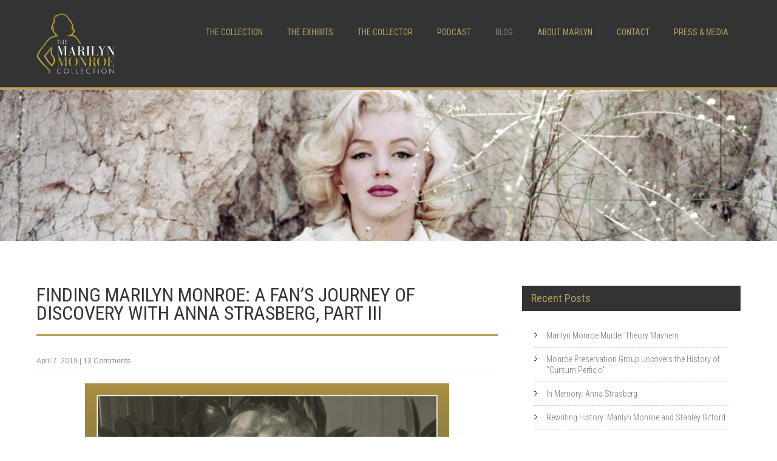

--- FILE ---
content_type: text/html; charset=UTF-8
request_url: https://themarilynmonroecollection.com/finding-marilyn-monroe-a-fans-journey-of-discovery-with-anna-strasberg-part-3/
body_size: 34285
content:
<!DOCTYPE html>
<html lang="en-US">
<head>
<meta charset="UTF-8">
<meta name="SKYPE_TOOLBAR" content="SKYPE_TOOLBAR_PARSER_COMPATIBLE">
<meta name="viewport" content="width=device-width">
<link rel="profile" href="http://gmpg.org/xfn/11">
<link rel="pingback" href="https://themarilynmonroecollection.com/xmlrpc.php">
<!--[if lt IE 9]>
<script type="text/javascript" src="https://themarilynmonroecollection.com/wp-content/themes/skt-build-pro/js/html5.js"></script>
<link rel="stylesheet" href="https://themarilynmonroecollection.com/wp-content/themes/skt-build-pro/css/ie.css" type="text/css" media="all" />
<![endif]-->

	  <meta name='robots' content='index, follow, max-image-preview:large, max-snippet:-1, max-video-preview:-1' />
	<style>img:is([sizes="auto" i], [sizes^="auto," i]) { contain-intrinsic-size: 3000px 1500px }</style>
	
            <script data-no-defer="1" data-ezscrex="false" data-cfasync="false" data-pagespeed-no-defer>
                const ctPublicFunctions = {"_ajax_nonce":"0368a6c2fa","_rest_nonce":"1b33b638ef","_ajax_url":"\/wp-admin\/admin-ajax.php","_rest_url":"https:\/\/themarilynmonroecollection.com\/wp-json\/","data__cookies_type":"native","data__ajax_type":"rest","text__wait_for_decoding":"Decoding the contact data, let us a few seconds to finish. Anti-Spam by CleanTalk","cookiePrefix":""}
            </script>
        
            <script data-no-defer="1" data-ezscrex="false" data-cfasync="false" data-pagespeed-no-defer>
                const ctPublic = {"_ajax_nonce":"0368a6c2fa","settings__forms__check_internal":"0","settings__forms__check_external":"0","settings__forms__search_test":"1","blog_home":"https:\/\/themarilynmonroecollection.com\/","pixel__setting":"0","pixel__enabled":false,"pixel__url":null,"data__email_check_before_post":"1","data__cookies_type":"native","data__key_is_ok":true,"data__visible_fields_required":true,"data__to_local_storage":[],"wl_brandname":"Anti-Spam by CleanTalk","wl_brandname_short":"CleanTalk"}
            </script>
        <script>                function apbct_attach_event_handler__backend(elem, event, callback) {                    if(typeof window.addEventListener === "function") elem.addEventListener(event, callback);                    else                                                elem.attachEvent(event, callback);                }                apbct_attach_event_handler__backend(document, 'DOMContentLoaded', function(){                    if (typeof apbctLocalStorage === "object" && ctPublic.data__key_is_ok) {                        apbctLocalStorage.set('ct_checkjs', '1066277696', true );                    } else {                        console.log('APBCT ERROR: apbctLocalStorage object is not loaded.');                    }                  });    </script>
	<!-- This site is optimized with the Yoast SEO plugin v26.7 - https://yoast.com/wordpress/plugins/seo/ -->
	<title>Finding Marilyn Monroe: A Fan&#039;s Journey of Discovery with Anna Strasberg, Part III - The Marilyn Monroe Collection</title>
	<meta name="description" content="Finding Marilyn Monroe: A fan&#039;s journey of discovery with Anna Strasberg." />
	<link rel="canonical" href="https://themarilynmonroecollection.com/finding-marilyn-monroe-a-fans-journey-of-discovery-with-anna-strasberg-part-3/" />
	<meta property="og:locale" content="en_US" />
	<meta property="og:type" content="article" />
	<meta property="og:title" content="Finding Marilyn Monroe: A Fan&#039;s Journey of Discovery with Anna Strasberg, Part III - The Marilyn Monroe Collection" />
	<meta property="og:description" content="Finding Marilyn Monroe: A fan&#039;s journey of discovery with Anna Strasberg." />
	<meta property="og:url" content="https://themarilynmonroecollection.com/finding-marilyn-monroe-a-fans-journey-of-discovery-with-anna-strasberg-part-3/" />
	<meta property="og:site_name" content="The Marilyn Monroe Collection" />
	<meta property="article:published_time" content="2019-04-07T16:20:23+00:00" />
	<meta property="article:modified_time" content="2019-04-24T03:37:12+00:00" />
	<meta property="og:image" content="https://themarilynmonroecollection.com/wp-content/uploads/2019/04/Marilyn-Monroe-Collection-Finding-Marilyn-with-Anna-Strasberg-Part-III.jpg" />
	<meta property="og:image:width" content="800" />
	<meta property="og:image:height" content="1000" />
	<meta property="og:image:type" content="image/jpeg" />
	<meta name="author" content="MMCollector" />
	<meta name="twitter:card" content="summary_large_image" />
	<meta name="twitter:creator" content="@Mmcollection" />
	<meta name="twitter:site" content="@Mmcollection" />
	<meta name="twitter:label1" content="Written by" />
	<meta name="twitter:data1" content="MMCollector" />
	<meta name="twitter:label2" content="Est. reading time" />
	<meta name="twitter:data2" content="7 minutes" />
	<script type="application/ld+json" class="yoast-schema-graph">{"@context":"https://schema.org","@graph":[{"@type":"Article","@id":"https://themarilynmonroecollection.com/finding-marilyn-monroe-a-fans-journey-of-discovery-with-anna-strasberg-part-3/#article","isPartOf":{"@id":"https://themarilynmonroecollection.com/finding-marilyn-monroe-a-fans-journey-of-discovery-with-anna-strasberg-part-3/"},"author":{"name":"MMCollector","@id":"https://themarilynmonroecollection.com/#/schema/person/7d8b08f49be36e9ee092ded7503d328d"},"headline":"Finding Marilyn Monroe: A Fan&#8217;s Journey of Discovery with Anna Strasberg, Part III","datePublished":"2019-04-07T16:20:23+00:00","dateModified":"2019-04-24T03:37:12+00:00","mainEntityOfPage":{"@id":"https://themarilynmonroecollection.com/finding-marilyn-monroe-a-fans-journey-of-discovery-with-anna-strasberg-part-3/"},"wordCount":1383,"commentCount":13,"publisher":{"@id":"https://themarilynmonroecollection.com/#organization"},"image":{"@id":"https://themarilynmonroecollection.com/finding-marilyn-monroe-a-fans-journey-of-discovery-with-anna-strasberg-part-3/#primaryimage"},"thumbnailUrl":"https://themarilynmonroecollection.com/wp-content/uploads/2019/04/Marilyn-Monroe-Collection-Finding-Marilyn-with-Anna-Strasberg-Part-III.jpg","keywords":["Anna Strasberg","Christie's Auctions","Darren Julien","David Gainsborough Roberts","Frieda Hull","Julien's Auctions","Lee Strasberg","Marilyn Monroe","MM Personal","Susan Strasberg","Vanity Fair"],"articleSection":["Anna Strasberg","Christie's Auction","Darren Julien","Happy Birthday Mr. President","Julien's Auctions","Lee Strasberg","Marilyn Monroe","MM-Personal","Vanity Fair"],"inLanguage":"en-US","potentialAction":[{"@type":"CommentAction","name":"Comment","target":["https://themarilynmonroecollection.com/finding-marilyn-monroe-a-fans-journey-of-discovery-with-anna-strasberg-part-3/#respond"]}]},{"@type":"WebPage","@id":"https://themarilynmonroecollection.com/finding-marilyn-monroe-a-fans-journey-of-discovery-with-anna-strasberg-part-3/","url":"https://themarilynmonroecollection.com/finding-marilyn-monroe-a-fans-journey-of-discovery-with-anna-strasberg-part-3/","name":"Finding Marilyn Monroe: A Fan's Journey of Discovery with Anna Strasberg, Part III - The Marilyn Monroe Collection","isPartOf":{"@id":"https://themarilynmonroecollection.com/#website"},"primaryImageOfPage":{"@id":"https://themarilynmonroecollection.com/finding-marilyn-monroe-a-fans-journey-of-discovery-with-anna-strasberg-part-3/#primaryimage"},"image":{"@id":"https://themarilynmonroecollection.com/finding-marilyn-monroe-a-fans-journey-of-discovery-with-anna-strasberg-part-3/#primaryimage"},"thumbnailUrl":"https://themarilynmonroecollection.com/wp-content/uploads/2019/04/Marilyn-Monroe-Collection-Finding-Marilyn-with-Anna-Strasberg-Part-III.jpg","datePublished":"2019-04-07T16:20:23+00:00","dateModified":"2019-04-24T03:37:12+00:00","description":"Finding Marilyn Monroe: A fan's journey of discovery with Anna Strasberg.","breadcrumb":{"@id":"https://themarilynmonroecollection.com/finding-marilyn-monroe-a-fans-journey-of-discovery-with-anna-strasberg-part-3/#breadcrumb"},"inLanguage":"en-US","potentialAction":[{"@type":"ReadAction","target":["https://themarilynmonroecollection.com/finding-marilyn-monroe-a-fans-journey-of-discovery-with-anna-strasberg-part-3/"]}]},{"@type":"ImageObject","inLanguage":"en-US","@id":"https://themarilynmonroecollection.com/finding-marilyn-monroe-a-fans-journey-of-discovery-with-anna-strasberg-part-3/#primaryimage","url":"https://themarilynmonroecollection.com/wp-content/uploads/2019/04/Marilyn-Monroe-Collection-Finding-Marilyn-with-Anna-Strasberg-Part-III.jpg","contentUrl":"https://themarilynmonroecollection.com/wp-content/uploads/2019/04/Marilyn-Monroe-Collection-Finding-Marilyn-with-Anna-Strasberg-Part-III.jpg","width":800,"height":1000},{"@type":"BreadcrumbList","@id":"https://themarilynmonroecollection.com/finding-marilyn-monroe-a-fans-journey-of-discovery-with-anna-strasberg-part-3/#breadcrumb","itemListElement":[{"@type":"ListItem","position":1,"name":"Home","item":"https://themarilynmonroecollection.com/"},{"@type":"ListItem","position":2,"name":"Finding Marilyn Monroe: A Fan&#8217;s Journey of Discovery with Anna Strasberg, Part III"}]},{"@type":"WebSite","@id":"https://themarilynmonroecollection.com/#website","url":"https://themarilynmonroecollection.com/","name":"The Marilyn Monroe Collection","description":"","publisher":{"@id":"https://themarilynmonroecollection.com/#organization"},"potentialAction":[{"@type":"SearchAction","target":{"@type":"EntryPoint","urlTemplate":"https://themarilynmonroecollection.com/?s={search_term_string}"},"query-input":{"@type":"PropertyValueSpecification","valueRequired":true,"valueName":"search_term_string"}}],"inLanguage":"en-US"},{"@type":"Organization","@id":"https://themarilynmonroecollection.com/#organization","name":"The Marilyn Monroe Collection","url":"https://themarilynmonroecollection.com/","logo":{"@type":"ImageObject","inLanguage":"en-US","@id":"https://themarilynmonroecollection.com/#/schema/logo/image/","url":"https://themarilynmonroecollection.com/wp-content/uploads/2016/05/Marilyn-Monroe-Collection-Logo.jpg","contentUrl":"https://themarilynmonroecollection.com/wp-content/uploads/2016/05/Marilyn-Monroe-Collection-Logo.jpg","width":350,"height":267,"caption":"The Marilyn Monroe Collection"},"image":{"@id":"https://themarilynmonroecollection.com/#/schema/logo/image/"},"sameAs":["https://x.com/Mmcollection"]},{"@type":"Person","@id":"https://themarilynmonroecollection.com/#/schema/person/7d8b08f49be36e9ee092ded7503d328d","name":"MMCollector","image":{"@type":"ImageObject","inLanguage":"en-US","@id":"https://themarilynmonroecollection.com/#/schema/person/image/","url":"https://secure.gravatar.com/avatar/0a2826afc7211039f9bce5c1d5da2b4f5413d79c1e679e3c2e34e2e005194d99?s=96&d=identicon&r=g","contentUrl":"https://secure.gravatar.com/avatar/0a2826afc7211039f9bce5c1d5da2b4f5413d79c1e679e3c2e34e2e005194d99?s=96&d=identicon&r=g","caption":"MMCollector"},"url":"https://themarilynmonroecollection.com/author/mmcollector/"}]}</script>
	<!-- / Yoast SEO plugin. -->


<link rel='dns-prefetch' href='//secure.gravatar.com' />
<link rel='dns-prefetch' href='//fonts.googleapis.com' />
<link rel='dns-prefetch' href='//v0.wordpress.com' />
<link rel="alternate" type="application/rss+xml" title="The Marilyn Monroe Collection &raquo; Feed" href="https://themarilynmonroecollection.com/feed/" />
<link rel="alternate" type="application/rss+xml" title="The Marilyn Monroe Collection &raquo; Comments Feed" href="https://themarilynmonroecollection.com/comments/feed/" />
<link rel="alternate" type="application/rss+xml" title="The Marilyn Monroe Collection &raquo; Finding Marilyn Monroe: A Fan&#8217;s Journey of Discovery with Anna Strasberg, Part III Comments Feed" href="https://themarilynmonroecollection.com/finding-marilyn-monroe-a-fans-journey-of-discovery-with-anna-strasberg-part-3/feed/" />
<script type="text/javascript">
/* <![CDATA[ */
window._wpemojiSettings = {"baseUrl":"https:\/\/s.w.org\/images\/core\/emoji\/16.0.1\/72x72\/","ext":".png","svgUrl":"https:\/\/s.w.org\/images\/core\/emoji\/16.0.1\/svg\/","svgExt":".svg","source":{"concatemoji":"https:\/\/themarilynmonroecollection.com\/wp-includes\/js\/wp-emoji-release.min.js?ver=6.8.3"}};
/*! This file is auto-generated */
!function(s,n){var o,i,e;function c(e){try{var t={supportTests:e,timestamp:(new Date).valueOf()};sessionStorage.setItem(o,JSON.stringify(t))}catch(e){}}function p(e,t,n){e.clearRect(0,0,e.canvas.width,e.canvas.height),e.fillText(t,0,0);var t=new Uint32Array(e.getImageData(0,0,e.canvas.width,e.canvas.height).data),a=(e.clearRect(0,0,e.canvas.width,e.canvas.height),e.fillText(n,0,0),new Uint32Array(e.getImageData(0,0,e.canvas.width,e.canvas.height).data));return t.every(function(e,t){return e===a[t]})}function u(e,t){e.clearRect(0,0,e.canvas.width,e.canvas.height),e.fillText(t,0,0);for(var n=e.getImageData(16,16,1,1),a=0;a<n.data.length;a++)if(0!==n.data[a])return!1;return!0}function f(e,t,n,a){switch(t){case"flag":return n(e,"\ud83c\udff3\ufe0f\u200d\u26a7\ufe0f","\ud83c\udff3\ufe0f\u200b\u26a7\ufe0f")?!1:!n(e,"\ud83c\udde8\ud83c\uddf6","\ud83c\udde8\u200b\ud83c\uddf6")&&!n(e,"\ud83c\udff4\udb40\udc67\udb40\udc62\udb40\udc65\udb40\udc6e\udb40\udc67\udb40\udc7f","\ud83c\udff4\u200b\udb40\udc67\u200b\udb40\udc62\u200b\udb40\udc65\u200b\udb40\udc6e\u200b\udb40\udc67\u200b\udb40\udc7f");case"emoji":return!a(e,"\ud83e\udedf")}return!1}function g(e,t,n,a){var r="undefined"!=typeof WorkerGlobalScope&&self instanceof WorkerGlobalScope?new OffscreenCanvas(300,150):s.createElement("canvas"),o=r.getContext("2d",{willReadFrequently:!0}),i=(o.textBaseline="top",o.font="600 32px Arial",{});return e.forEach(function(e){i[e]=t(o,e,n,a)}),i}function t(e){var t=s.createElement("script");t.src=e,t.defer=!0,s.head.appendChild(t)}"undefined"!=typeof Promise&&(o="wpEmojiSettingsSupports",i=["flag","emoji"],n.supports={everything:!0,everythingExceptFlag:!0},e=new Promise(function(e){s.addEventListener("DOMContentLoaded",e,{once:!0})}),new Promise(function(t){var n=function(){try{var e=JSON.parse(sessionStorage.getItem(o));if("object"==typeof e&&"number"==typeof e.timestamp&&(new Date).valueOf()<e.timestamp+604800&&"object"==typeof e.supportTests)return e.supportTests}catch(e){}return null}();if(!n){if("undefined"!=typeof Worker&&"undefined"!=typeof OffscreenCanvas&&"undefined"!=typeof URL&&URL.createObjectURL&&"undefined"!=typeof Blob)try{var e="postMessage("+g.toString()+"("+[JSON.stringify(i),f.toString(),p.toString(),u.toString()].join(",")+"));",a=new Blob([e],{type:"text/javascript"}),r=new Worker(URL.createObjectURL(a),{name:"wpTestEmojiSupports"});return void(r.onmessage=function(e){c(n=e.data),r.terminate(),t(n)})}catch(e){}c(n=g(i,f,p,u))}t(n)}).then(function(e){for(var t in e)n.supports[t]=e[t],n.supports.everything=n.supports.everything&&n.supports[t],"flag"!==t&&(n.supports.everythingExceptFlag=n.supports.everythingExceptFlag&&n.supports[t]);n.supports.everythingExceptFlag=n.supports.everythingExceptFlag&&!n.supports.flag,n.DOMReady=!1,n.readyCallback=function(){n.DOMReady=!0}}).then(function(){return e}).then(function(){var e;n.supports.everything||(n.readyCallback(),(e=n.source||{}).concatemoji?t(e.concatemoji):e.wpemoji&&e.twemoji&&(t(e.twemoji),t(e.wpemoji)))}))}((window,document),window._wpemojiSettings);
/* ]]> */
</script>
<link rel='stylesheet' id='sbi_styles-css' href='https://themarilynmonroecollection.com/wp-content/plugins/instagram-feed/css/sbi-styles.min.css?ver=6.9.1' type='text/css' media='all' />
<style id='wp-emoji-styles-inline-css' type='text/css'>

	img.wp-smiley, img.emoji {
		display: inline !important;
		border: none !important;
		box-shadow: none !important;
		height: 1em !important;
		width: 1em !important;
		margin: 0 0.07em !important;
		vertical-align: -0.1em !important;
		background: none !important;
		padding: 0 !important;
	}
</style>
<link rel='stylesheet' id='wp-block-library-css' href='https://themarilynmonroecollection.com/wp-includes/css/dist/block-library/style.min.css?ver=6.8.3' type='text/css' media='all' />
<style id='classic-theme-styles-inline-css' type='text/css'>
/*! This file is auto-generated */
.wp-block-button__link{color:#fff;background-color:#32373c;border-radius:9999px;box-shadow:none;text-decoration:none;padding:calc(.667em + 2px) calc(1.333em + 2px);font-size:1.125em}.wp-block-file__button{background:#32373c;color:#fff;text-decoration:none}
</style>
<link rel='stylesheet' id='mediaelement-css' href='https://themarilynmonroecollection.com/wp-includes/js/mediaelement/mediaelementplayer-legacy.min.css?ver=4.2.17' type='text/css' media='all' />
<link rel='stylesheet' id='wp-mediaelement-css' href='https://themarilynmonroecollection.com/wp-includes/js/mediaelement/wp-mediaelement.min.css?ver=6.8.3' type='text/css' media='all' />
<style id='jetpack-sharing-buttons-style-inline-css' type='text/css'>
.jetpack-sharing-buttons__services-list{display:flex;flex-direction:row;flex-wrap:wrap;gap:0;list-style-type:none;margin:5px;padding:0}.jetpack-sharing-buttons__services-list.has-small-icon-size{font-size:12px}.jetpack-sharing-buttons__services-list.has-normal-icon-size{font-size:16px}.jetpack-sharing-buttons__services-list.has-large-icon-size{font-size:24px}.jetpack-sharing-buttons__services-list.has-huge-icon-size{font-size:36px}@media print{.jetpack-sharing-buttons__services-list{display:none!important}}.editor-styles-wrapper .wp-block-jetpack-sharing-buttons{gap:0;padding-inline-start:0}ul.jetpack-sharing-buttons__services-list.has-background{padding:1.25em 2.375em}
</style>
<style id='global-styles-inline-css' type='text/css'>
:root{--wp--preset--aspect-ratio--square: 1;--wp--preset--aspect-ratio--4-3: 4/3;--wp--preset--aspect-ratio--3-4: 3/4;--wp--preset--aspect-ratio--3-2: 3/2;--wp--preset--aspect-ratio--2-3: 2/3;--wp--preset--aspect-ratio--16-9: 16/9;--wp--preset--aspect-ratio--9-16: 9/16;--wp--preset--color--black: #000000;--wp--preset--color--cyan-bluish-gray: #abb8c3;--wp--preset--color--white: #ffffff;--wp--preset--color--pale-pink: #f78da7;--wp--preset--color--vivid-red: #cf2e2e;--wp--preset--color--luminous-vivid-orange: #ff6900;--wp--preset--color--luminous-vivid-amber: #fcb900;--wp--preset--color--light-green-cyan: #7bdcb5;--wp--preset--color--vivid-green-cyan: #00d084;--wp--preset--color--pale-cyan-blue: #8ed1fc;--wp--preset--color--vivid-cyan-blue: #0693e3;--wp--preset--color--vivid-purple: #9b51e0;--wp--preset--gradient--vivid-cyan-blue-to-vivid-purple: linear-gradient(135deg,rgba(6,147,227,1) 0%,rgb(155,81,224) 100%);--wp--preset--gradient--light-green-cyan-to-vivid-green-cyan: linear-gradient(135deg,rgb(122,220,180) 0%,rgb(0,208,130) 100%);--wp--preset--gradient--luminous-vivid-amber-to-luminous-vivid-orange: linear-gradient(135deg,rgba(252,185,0,1) 0%,rgba(255,105,0,1) 100%);--wp--preset--gradient--luminous-vivid-orange-to-vivid-red: linear-gradient(135deg,rgba(255,105,0,1) 0%,rgb(207,46,46) 100%);--wp--preset--gradient--very-light-gray-to-cyan-bluish-gray: linear-gradient(135deg,rgb(238,238,238) 0%,rgb(169,184,195) 100%);--wp--preset--gradient--cool-to-warm-spectrum: linear-gradient(135deg,rgb(74,234,220) 0%,rgb(151,120,209) 20%,rgb(207,42,186) 40%,rgb(238,44,130) 60%,rgb(251,105,98) 80%,rgb(254,248,76) 100%);--wp--preset--gradient--blush-light-purple: linear-gradient(135deg,rgb(255,206,236) 0%,rgb(152,150,240) 100%);--wp--preset--gradient--blush-bordeaux: linear-gradient(135deg,rgb(254,205,165) 0%,rgb(254,45,45) 50%,rgb(107,0,62) 100%);--wp--preset--gradient--luminous-dusk: linear-gradient(135deg,rgb(255,203,112) 0%,rgb(199,81,192) 50%,rgb(65,88,208) 100%);--wp--preset--gradient--pale-ocean: linear-gradient(135deg,rgb(255,245,203) 0%,rgb(182,227,212) 50%,rgb(51,167,181) 100%);--wp--preset--gradient--electric-grass: linear-gradient(135deg,rgb(202,248,128) 0%,rgb(113,206,126) 100%);--wp--preset--gradient--midnight: linear-gradient(135deg,rgb(2,3,129) 0%,rgb(40,116,252) 100%);--wp--preset--font-size--small: 13px;--wp--preset--font-size--medium: 20px;--wp--preset--font-size--large: 36px;--wp--preset--font-size--x-large: 42px;--wp--preset--spacing--20: 0.44rem;--wp--preset--spacing--30: 0.67rem;--wp--preset--spacing--40: 1rem;--wp--preset--spacing--50: 1.5rem;--wp--preset--spacing--60: 2.25rem;--wp--preset--spacing--70: 3.38rem;--wp--preset--spacing--80: 5.06rem;--wp--preset--shadow--natural: 6px 6px 9px rgba(0, 0, 0, 0.2);--wp--preset--shadow--deep: 12px 12px 50px rgba(0, 0, 0, 0.4);--wp--preset--shadow--sharp: 6px 6px 0px rgba(0, 0, 0, 0.2);--wp--preset--shadow--outlined: 6px 6px 0px -3px rgba(255, 255, 255, 1), 6px 6px rgba(0, 0, 0, 1);--wp--preset--shadow--crisp: 6px 6px 0px rgba(0, 0, 0, 1);}:where(.is-layout-flex){gap: 0.5em;}:where(.is-layout-grid){gap: 0.5em;}body .is-layout-flex{display: flex;}.is-layout-flex{flex-wrap: wrap;align-items: center;}.is-layout-flex > :is(*, div){margin: 0;}body .is-layout-grid{display: grid;}.is-layout-grid > :is(*, div){margin: 0;}:where(.wp-block-columns.is-layout-flex){gap: 2em;}:where(.wp-block-columns.is-layout-grid){gap: 2em;}:where(.wp-block-post-template.is-layout-flex){gap: 1.25em;}:where(.wp-block-post-template.is-layout-grid){gap: 1.25em;}.has-black-color{color: var(--wp--preset--color--black) !important;}.has-cyan-bluish-gray-color{color: var(--wp--preset--color--cyan-bluish-gray) !important;}.has-white-color{color: var(--wp--preset--color--white) !important;}.has-pale-pink-color{color: var(--wp--preset--color--pale-pink) !important;}.has-vivid-red-color{color: var(--wp--preset--color--vivid-red) !important;}.has-luminous-vivid-orange-color{color: var(--wp--preset--color--luminous-vivid-orange) !important;}.has-luminous-vivid-amber-color{color: var(--wp--preset--color--luminous-vivid-amber) !important;}.has-light-green-cyan-color{color: var(--wp--preset--color--light-green-cyan) !important;}.has-vivid-green-cyan-color{color: var(--wp--preset--color--vivid-green-cyan) !important;}.has-pale-cyan-blue-color{color: var(--wp--preset--color--pale-cyan-blue) !important;}.has-vivid-cyan-blue-color{color: var(--wp--preset--color--vivid-cyan-blue) !important;}.has-vivid-purple-color{color: var(--wp--preset--color--vivid-purple) !important;}.has-black-background-color{background-color: var(--wp--preset--color--black) !important;}.has-cyan-bluish-gray-background-color{background-color: var(--wp--preset--color--cyan-bluish-gray) !important;}.has-white-background-color{background-color: var(--wp--preset--color--white) !important;}.has-pale-pink-background-color{background-color: var(--wp--preset--color--pale-pink) !important;}.has-vivid-red-background-color{background-color: var(--wp--preset--color--vivid-red) !important;}.has-luminous-vivid-orange-background-color{background-color: var(--wp--preset--color--luminous-vivid-orange) !important;}.has-luminous-vivid-amber-background-color{background-color: var(--wp--preset--color--luminous-vivid-amber) !important;}.has-light-green-cyan-background-color{background-color: var(--wp--preset--color--light-green-cyan) !important;}.has-vivid-green-cyan-background-color{background-color: var(--wp--preset--color--vivid-green-cyan) !important;}.has-pale-cyan-blue-background-color{background-color: var(--wp--preset--color--pale-cyan-blue) !important;}.has-vivid-cyan-blue-background-color{background-color: var(--wp--preset--color--vivid-cyan-blue) !important;}.has-vivid-purple-background-color{background-color: var(--wp--preset--color--vivid-purple) !important;}.has-black-border-color{border-color: var(--wp--preset--color--black) !important;}.has-cyan-bluish-gray-border-color{border-color: var(--wp--preset--color--cyan-bluish-gray) !important;}.has-white-border-color{border-color: var(--wp--preset--color--white) !important;}.has-pale-pink-border-color{border-color: var(--wp--preset--color--pale-pink) !important;}.has-vivid-red-border-color{border-color: var(--wp--preset--color--vivid-red) !important;}.has-luminous-vivid-orange-border-color{border-color: var(--wp--preset--color--luminous-vivid-orange) !important;}.has-luminous-vivid-amber-border-color{border-color: var(--wp--preset--color--luminous-vivid-amber) !important;}.has-light-green-cyan-border-color{border-color: var(--wp--preset--color--light-green-cyan) !important;}.has-vivid-green-cyan-border-color{border-color: var(--wp--preset--color--vivid-green-cyan) !important;}.has-pale-cyan-blue-border-color{border-color: var(--wp--preset--color--pale-cyan-blue) !important;}.has-vivid-cyan-blue-border-color{border-color: var(--wp--preset--color--vivid-cyan-blue) !important;}.has-vivid-purple-border-color{border-color: var(--wp--preset--color--vivid-purple) !important;}.has-vivid-cyan-blue-to-vivid-purple-gradient-background{background: var(--wp--preset--gradient--vivid-cyan-blue-to-vivid-purple) !important;}.has-light-green-cyan-to-vivid-green-cyan-gradient-background{background: var(--wp--preset--gradient--light-green-cyan-to-vivid-green-cyan) !important;}.has-luminous-vivid-amber-to-luminous-vivid-orange-gradient-background{background: var(--wp--preset--gradient--luminous-vivid-amber-to-luminous-vivid-orange) !important;}.has-luminous-vivid-orange-to-vivid-red-gradient-background{background: var(--wp--preset--gradient--luminous-vivid-orange-to-vivid-red) !important;}.has-very-light-gray-to-cyan-bluish-gray-gradient-background{background: var(--wp--preset--gradient--very-light-gray-to-cyan-bluish-gray) !important;}.has-cool-to-warm-spectrum-gradient-background{background: var(--wp--preset--gradient--cool-to-warm-spectrum) !important;}.has-blush-light-purple-gradient-background{background: var(--wp--preset--gradient--blush-light-purple) !important;}.has-blush-bordeaux-gradient-background{background: var(--wp--preset--gradient--blush-bordeaux) !important;}.has-luminous-dusk-gradient-background{background: var(--wp--preset--gradient--luminous-dusk) !important;}.has-pale-ocean-gradient-background{background: var(--wp--preset--gradient--pale-ocean) !important;}.has-electric-grass-gradient-background{background: var(--wp--preset--gradient--electric-grass) !important;}.has-midnight-gradient-background{background: var(--wp--preset--gradient--midnight) !important;}.has-small-font-size{font-size: var(--wp--preset--font-size--small) !important;}.has-medium-font-size{font-size: var(--wp--preset--font-size--medium) !important;}.has-large-font-size{font-size: var(--wp--preset--font-size--large) !important;}.has-x-large-font-size{font-size: var(--wp--preset--font-size--x-large) !important;}
:where(.wp-block-post-template.is-layout-flex){gap: 1.25em;}:where(.wp-block-post-template.is-layout-grid){gap: 1.25em;}
:where(.wp-block-columns.is-layout-flex){gap: 2em;}:where(.wp-block-columns.is-layout-grid){gap: 2em;}
:root :where(.wp-block-pullquote){font-size: 1.5em;line-height: 1.6;}
</style>
<link rel='stylesheet' id='ct_public_css-css' href='https://themarilynmonroecollection.com/wp-content/plugins/cleantalk-spam-protect/css/cleantalk-public.min.css?ver=6.12' type='text/css' media='all' />
<link rel='stylesheet' id='wp-lightbox-2.min.css-css' href='https://themarilynmonroecollection.com/wp-content/plugins/wp-lightbox-2/styles/lightbox.min.css?ver=1.3.4' type='text/css' media='all' />
<link rel='stylesheet' id='skt_build-gfonts-robotocondensed-css' href='//fonts.googleapis.com/css?family=Roboto+Condensed%3A400%2C300%2C300italic%2C400italic%2C700&#038;ver=6.8.3' type='text/css' media='all' />
<link rel='stylesheet' id='skt_build-gfonts-lato-css' href='//fonts.googleapis.com/css?family=Lato%3A400%2C100%2C100italic%2C300%2C300italic%2C400italic%2C700%2C700italic%2C900%2C900italic&#038;ver=6.8.3' type='text/css' media='all' />
<link rel='stylesheet' id='skt_build-gfonts-ptsans-css' href='//fonts.googleapis.com/css?family=PT+Sans%3A400%2C400italic%2C700%2C700italic&#038;ver=6.8.3' type='text/css' media='all' />
<link rel='stylesheet' id='skt_build-gfonts-raleway-css' href='//fonts.googleapis.com/css?family=Raleway%3A400%2C100%2C200%2C300%2C500%2C600%2C700%2C900%2C800&#038;ver=6.8.3' type='text/css' media='all' />
<link rel='stylesheet' id='skt_build-gfonts-body-css' href='//fonts.googleapis.com/css?family=Arimo&#038;subset=cyrillic%2Carabic%2Cbengali%2Ccyrillic%2Ccyrillic-ext%2Cdevanagari%2Cgreek%2Cgreek-ext%2Cgujarati%2Chebrew%2Clatin-ext%2Ctamil%2Ctelugu%2Cthai%2Cvietnamese%2Clatin&#038;ver=6.8.3' type='text/css' media='all' />
<link rel='stylesheet' id='skt_build-gfonts-logo-css' href='//fonts.googleapis.com/css?family=Roboto+Condensed&#038;subset=cyrillic%2Carabic%2Cbengali%2Ccyrillic%2Ccyrillic-ext%2Cdevanagari%2Cgreek%2Cgreek-ext%2Cgujarati%2Chebrew%2Clatin-ext%2Ctamil%2Ctelugu%2Cthai%2Cvietnamese%2Clatin&#038;ver=6.8.3' type='text/css' media='all' />
<link rel='stylesheet' id='skt_build-gfonts-nav-css' href='//fonts.googleapis.com/css?family=Roboto+Condensed&#038;subset=cyrillic%2Carabic%2Cbengali%2Ccyrillic%2Ccyrillic-ext%2Cdevanagari%2Cgreek%2Cgreek-ext%2Cgujarati%2Chebrew%2Clatin-ext%2Ctamil%2Ctelugu%2Cthai%2Cvietnamese%2Clatin&#038;ver=6.8.3' type='text/css' media='all' />
<link rel='stylesheet' id='skt_build-gfonts-heading-css' href='//fonts.googleapis.com/css?family=Roboto+Condensed&#038;subset=cyrillic%2Carabic%2Cbengali%2Ccyrillic%2Ccyrillic-ext%2Cdevanagari%2Cgreek%2Cgreek-ext%2Cgujarati%2Chebrew%2Clatin-ext%2Ctamil%2Ctelugu%2Cthai%2Cvietnamese%2Clatin&#038;ver=6.8.3' type='text/css' media='all' />
<link rel='stylesheet' id='skt_build-gfonts-teamserv-css' href='//fonts.googleapis.com/css?family=Roboto+Condensed&#038;subset=cyrillic%2Carabic%2Cbengali%2Ccyrillic%2Ccyrillic-ext%2Cdevanagari%2Cgreek%2Cgreek-ext%2Cgujarati%2Chebrew%2Clatin-ext%2Ctamil%2Ctelugu%2Cthai%2Cvietnamese%2Clatin&#038;ver=6.8.3' type='text/css' media='all' />
<link rel='stylesheet' id='skt_build-basic-style-css' href='https://themarilynmonroecollection.com/wp-content/themes/skt-build-pro/style.css?ver=6.8.3' type='text/css' media='all' />
<link rel='stylesheet' id='skt_build-editor-style-css' href='https://themarilynmonroecollection.com/wp-content/themes/skt-build-pro/editor-style.css?ver=6.8.3' type='text/css' media='all' />
<link rel='stylesheet' id='skt_build-base-style-css' href='https://themarilynmonroecollection.com/wp-content/themes/skt-build-pro/css/style_base.css?ver=6.8.3' type='text/css' media='all' />
<link rel='stylesheet' id='skt_build-prettyphoto-style-css' href='https://themarilynmonroecollection.com/wp-content/themes/skt-build-pro/css/prettyPhoto.css?ver=6.8.3' type='text/css' media='all' />
<link rel='stylesheet' id='skt_build-font-awesome-style-css' href='https://themarilynmonroecollection.com/wp-content/themes/skt-build-pro/css/font-awesome.css?ver=6.8.3' type='text/css' media='all' />
<link rel='stylesheet' id='skt_build-testimonialslider-style-css' href='https://themarilynmonroecollection.com/wp-content/themes/skt-build-pro/testimonialsrotator/js/tm-rotator.css?ver=6.8.3' type='text/css' media='all' />
<link rel='stylesheet' id='skt_build-animation-style-css' href='https://themarilynmonroecollection.com/wp-content/themes/skt-build-pro/css/animation.css?ver=6.8.3' type='text/css' media='all' />
<link rel='stylesheet' id='skt_build-responsive-style-css' href='https://themarilynmonroecollection.com/wp-content/themes/skt-build-pro/css/theme-responsive.css?ver=6.8.3' type='text/css' media='all' />
<link rel='stylesheet' id='skt_build-owl-style-css' href='https://themarilynmonroecollection.com/wp-content/themes/skt-build-pro/testimonialsrotator/js/owl.carousel.css?ver=6.8.3' type='text/css' media='all' />
<script type="text/javascript" src="https://themarilynmonroecollection.com/wp-content/plugins/enable-jquery-migrate-helper/js/jquery/jquery-1.12.4-wp.js?ver=1.12.4-wp" id="jquery-core-js"></script>
<script type="text/javascript" src="https://themarilynmonroecollection.com/wp-content/plugins/enable-jquery-migrate-helper/js/jquery-migrate/jquery-migrate-1.4.1-wp.js?ver=1.4.1-wp" id="jquery-migrate-js"></script>
<script type="text/javascript" id="my-ajax-request-js-extra">
/* <![CDATA[ */
var o_ajax = {"ajaxurl":"https:\/\/themarilynmonroecollection.com\/wp-admin\/admin-ajax.php"};
/* ]]> */
</script>
<script type="text/javascript" src="https://themarilynmonroecollection.com/wp-content/plugins/wordpress-post-and-page-features/js/script.js?ver=6.8.3" id="my-ajax-request-js"></script>
<script type="text/javascript" src="https://themarilynmonroecollection.com/wp-content/plugins/jquery-vertical-accordion-menu/js/jquery.hoverIntent.minified.js?ver=6.8.3" id="jqueryhoverintent-js"></script>
<script type="text/javascript" src="https://themarilynmonroecollection.com/wp-content/plugins/jquery-vertical-accordion-menu/js/jquery.cookie.js?ver=6.8.3" id="jquerycookie-js"></script>
<script type="text/javascript" src="https://themarilynmonroecollection.com/wp-content/plugins/jquery-vertical-accordion-menu/js/jquery.dcjqaccordion.2.9.js?ver=6.8.3" id="dcjqaccordion-js"></script>
<script type="text/javascript" data-pagespeed-no-defer src="https://themarilynmonroecollection.com/wp-content/plugins/cleantalk-spam-protect/js/apbct-public-bundle.min.js?ver=6.12" id="ct_public_functions-js"></script>
<script type="text/javascript" src="https://themarilynmonroecollection.com/wp-content/themes/skt-build-pro/js/jquery.prettyPhoto.js?ver=6.8.3" id="skt_build-prettyphoto-script-js"></script>
<script type="text/javascript" src="https://themarilynmonroecollection.com/wp-content/themes/skt-build-pro/js/custom.js?ver=6.8.3" id="skt_build-customscripts-js"></script>
<script type="text/javascript" src="https://themarilynmonroecollection.com/wp-content/themes/skt-build-pro/js/filter-gallery.js?ver=6.8.3" id="skt_build-filter-scripts-js"></script>
<script type="text/javascript" src="https://themarilynmonroecollection.com/wp-content/themes/skt-build-pro/testimonialsrotator/js/jquery.quovolver.min.js?ver=6.8.3" id="skt_build-testimonialsminjs-js"></script>
<script type="text/javascript" src="https://themarilynmonroecollection.com/wp-content/themes/skt-build-pro/testimonialsrotator/js/bootstrap.js?ver=6.8.3" id="skt_build-testimonials-bootstrap-js"></script>
<script type="text/javascript" src="https://themarilynmonroecollection.com/wp-content/themes/skt-build-pro/testimonialsrotator/js/owl.carousel.js?ver=6.8.3" id="skt_build-owljs-js"></script>
<link rel="https://api.w.org/" href="https://themarilynmonroecollection.com/wp-json/" /><link rel="alternate" title="JSON" type="application/json" href="https://themarilynmonroecollection.com/wp-json/wp/v2/posts/66785" /><link rel="EditURI" type="application/rsd+xml" title="RSD" href="https://themarilynmonroecollection.com/xmlrpc.php?rsd" />
<meta name="generator" content="WordPress 6.8.3" />
<link rel='shortlink' href='https://themarilynmonroecollection.com/?p=66785' />
<link rel="alternate" title="oEmbed (JSON)" type="application/json+oembed" href="https://themarilynmonroecollection.com/wp-json/oembed/1.0/embed?url=https%3A%2F%2Fthemarilynmonroecollection.com%2Ffinding-marilyn-monroe-a-fans-journey-of-discovery-with-anna-strasberg-part-3%2F" />
<link rel="alternate" title="oEmbed (XML)" type="text/xml+oembed" href="https://themarilynmonroecollection.com/wp-json/oembed/1.0/embed?url=https%3A%2F%2Fthemarilynmonroecollection.com%2Ffinding-marilyn-monroe-a-fans-journey-of-discovery-with-anna-strasberg-part-3%2F&#038;format=xml" />
          <style>
          .has-post-thumbnail img.wp-post-image, 
          .attachment-twentyseventeen-featured-image.wp-post-image { display: none !important; }          
          </style><style type="text/css">
ul.scfw_16px li, ul.scfw_24px li, ul.scfw_32px li, ul.scfw_16px li a, ul.scfw_24px li a, ul.scfw_32px li a {
	display:inline !important;
	float:none !important;
	border:0 !important;
	background:transparent none !important;
	margin:0 !important;
	padding:0 !important;
}
ul.scfw_16px li {
	margin:0 2px 0 0 !important;
}
ul.scfw_24px li {
	margin:0 3px 0 0 !important;
}
ul.scfw_32px li {
	margin:0 5px 0 0 !important;
}
ul.scfw_text_img li:before, ul.scfw_16px li:before, ul.scfw_24px li:before, ul.scfw_32px li:before {
	content:none !important;
}
.scfw img {
	float:none !important;
}
</style>	
	    	
    	<script>			
		jQuery(window).load(function() {
        jQuery('#slider').nivoSlider({
        	effect:'fade', //sliceDown, sliceDownLeft, sliceUp, sliceUpLeft, sliceUpDown, sliceUpDownLeft, fold, fade, random, slideInRight, slideInLeft, boxRandom, boxRain, boxRainReverse, boxRainGrow, boxRainGrowReverse
		  	animSpeed: 600,
			pauseTime: 5000,
			directionNav: true,
			controlNav: false,
			pauseOnHover: true,
    });
});


jQuery(document).ready(function() {
  
  jQuery('.link').on('click', function(event){
    var $this = jQuery(this);
    if($this.hasClass('clicked')){
      $this.removeAttr('style').removeClass('clicked');
    } else{
      $this.css('background','#7fc242').addClass('clicked');
    }
  });
 
});
		</script>
<style>@media (max-width: 400px) {
#outerImageContainer{width: auto !important; height: auto !important;}
#lightboxImage{height: auto !important; width: auto !important;}
}</style><style>body, .price-table{font-family:'Arimo', sans-serif;}body, .contact-form-section .address,  .accordion-box .acc-content{color:#000000;}body{font-size:12px}.logo h1 {font-family:Roboto Condensed;color:#222222;font-size:10px}.tagline{color:#7f7f7f;}.sitenav ul li:hover > ul{background-color:#eaeaea;}.logo h1 span, .slide_info h2 span, h2.section_title span, #wrapperthree .one_half.last_column h2 span{color:#b9a060;}.sitenav{border-color:1;}.sitenav ul li ul li{border-color:#c4c4c4;}.sitenav ul{font-family:'Roboto Condensed', sans-serif;font-size:14px}.sitenav ul li a{color:#b9a060;}.sitenav ul li a:hover, .sitenav ul li.current_page_item a, .sitenav ul li.current_page_item ul li a:hover, .sitenav ul li.current-menu-ancestor a.parent{ color:#7f7f7f;}h2.section_title{ font-family:Roboto Condensed; font-size:32px; color:#777777; border-color:#000000}.time-table, .services-col, .services-col h2, .teammember-list h4, .teammember-padding, .member-desination, .client-say, h1.entry-title, h1.page-title{border-color: #b9a060}.wrap_one img{background-color:#ffffff; border-color:#e6e5e5; }a, .services-wrap a:hover, .tabs-wrapper ul.tabs li a, .slide_toggle a{color:#898989;}a:hover, .services-wrap a, .tabs-wrapper ul.tabs li a:hover, .slide_toggle a:hover{color:#b9a060;}.cols-3 h5{color:#ffffff; font-size:24px; }.cols-3{color:#b9a060;}.copyright-txt{color:#ffffff}.design-by{color:#ffffff}.header{background-color:#333333; border-color:#b9a060;}#slider{ border-color:#b9a060;}.headertop{background-color:#878787; color:#ffffff;}.headertop .left a{color:#ffffff;}.headertop .left span{border-color:#4a4a4a;}#wrapOne{background-color:#f9f9f9;}#wrapTwo{background-color:#ffffff;}.social-icons a{ background-color:#ffffff; color:#232323; border-radius:0%;}.social-icons a:hover{ background-color:#cecece; color:#232323; }.filter-title h3 span{color:#efc62c;}.button, #commentform input#submit, input.search-submit, .post-password-form input[type=submit], p.read-more a, .accordion-box h2:before, .pagination ul li span, .pagination ul li a, .headertop .right a, .wpcf7 form input[type='submit']{background-color:#939393; color:#ffffff; }.button:hover, #commentform input#submit:hover, input.search-submit:hover, .post-password-form input[type=submit]:hover, p.read-more a:hover, .pagination ul li .current, .pagination ul li a:hover,.headertop .right a:hover, .wpcf7 form input[type='submit']:hover{background-color:#424242; color:#ffffff;}h3.widget-title{background-color:#333333; color:#b9a060;}#footer-wrapper{background-color:#0f0f0f; }.cols-3 h5, ul.recent-post li, ul.recent-post li img{border-color:#ffffff;}.phone-no span, .phone-no a:hover, .cols-3 h5 span, .widget-column-2 ul li a:hover, .widget-column-2 ul li.current_page_item a{color:#b9a060; }.phone-no a{color:#ffffff; }.copyright-wrapper{background-color:#000000;}.photobooth .gallery ul li:hover{ background:#efc62c;}.freeconsultant{background-color:rgba(132,132,132,0.4);}.freeconsultant i{ font-size:100px; color:#ffffff;}.freeconsultant{ border-color:#ffffff;}.nivo-controlNav a{background-color:#b9a060}.nivo-controlNav a.active{background-color:#aaaaaa}.nivo-controlNav a{border-color:#b9a060}#sidebar ul li a{color:#777777; border-bottom:1px dashed #d0cfcf}#sidebar ul li a:hover{color:#e0e0e0; }.slide_info h2{ font-family:Roboto Condensed; color:#b9a060; font-size:34px;}.slide_info p{font-family:Roboto Condensed; color:#ffffff; font-size:16px;}.copyright-wrapper a{ color: #b9a060; }.copyright-wrapper a:hover{ color: #ffffff; }.teammember-list h4, .member-desination, .teammember-list p{ color:#212121; }.services-col p, .teammember-list p{font-size:16px}.services-col p, .teammember-list h4, .member-desination, .teammember-list p{font-family:'Roboto Condensed', sans-serif;}.team-thumb-icons{background-color:#5c5c5c;}.testimonials-wrap .owl-next, .testimonials-wrap .owl-prev, .owl-prev, .owl-next{background-color:#5c5c5c;}.testimonials-wrap .owl-next:hover, .testimonials-wrap .owl-prev:hover, .owl-prev:hover, .owl-next:hover{background-color:#efc62c;}.member-social-icon a{background:#ffffff;}.member-social-icon a{color:#222222; }.teammember-content{background-color:#f7f6f6;}.member-social-icon a:hover{ color:#efc62c; }iframe{ border:1px solid #e5e5e4; }aside.widget{ background-color:#ffffff; }.view-all-btn a{ border:1px solid Read More; border-left:5px solid Read More; }.view-all-btn a:hover{ border-color:#333333; }.toggle a{ background-color:#3a3a3a; }#testimonials ul li .tm_description{background-color: #f8f8f8; }ol.nav-numbers li a{background-color: #464d51; border:2px solid #464d51; }ol.nav-numbers li.active a{background-color: #ffffff; border:2px solid #464d51; }@media screen and (max-width: 1169px){.header .header-inner .nav{background-color: #272727;}}h1{font-family:Roboto Condensed; font-size:32px; color:#343434;}h2{font-family:Roboto Condensed; font-size:28px; color:#343434;}h3{font-family:Roboto Condensed; font-size:18px; color:#272727;}h4{font-family:Roboto Condensed; font-size:22px; color:#343434;}h5{font-family:Roboto Condensed; font-size:20px; color:#343434;}h6{font-family:Roboto Condensed; font-size:16px; color:#343434;}.services-wrap .one_third h2{ color:#8e8d8d; }.services-wrap .one_third:hover h2{ color:#191919; }.services-wrap .one_third h2 span{ color:#b9a060; }.services-wrap .one_third{ border-color:#b9a060; }.services-wrap .one_third:hover{background-color:#f9f9f9; border-color:#5c5c5c; }.ReadMore{background-color:#262626; color:#ffffff !important; }#wrapperthree .tabs-wrapper ul.tabs li a{background-color:#e5e3e3;}#wrapperthree .tabs-wrapper ul.tabs li a.selected{background-color:#efc62c; color:#343433;}#wrapperthree .tabs-wrapper .tab-content{border-color:#efc62c;}#wrapperthree .tabs-wrapper .tab-content img{border-color:#eceaea;}#wrapperthree .one_half.last_column{border-color:#e7e7e7;}#wrapperthree .one_half.last_column h2{border-color:#f0efef;}#wrapperthree .one_half.last_column{border-bottom-color:#efc62c;}.photobooth .filter-gallery{background-color:#262626;}.photobooth .filter-gallery ul li a{color:#ffffff; border-color:#383838;}.photobooth .filter-gallery ul li.current a, .photobooth .filter-gallery ul li a:hover{color:#efc62c;}.news-box{background-color:#ffffff; border-color:#000000;}.news-box .morebutton{background-color:#050505; color:#b9a060;}.news-box .morebutton:hover{background-color:#c6c6c6; color:#050505;}.news h3:hover{color:#b9a060;}.logo img{height:100px;}</style><meta name="generator" content="Elementor 3.29.2; features: additional_custom_breakpoints, e_local_google_fonts; settings: css_print_method-external, google_font-enabled, font_display-swap">
			<style>
				.e-con.e-parent:nth-of-type(n+4):not(.e-lazyloaded):not(.e-no-lazyload),
				.e-con.e-parent:nth-of-type(n+4):not(.e-lazyloaded):not(.e-no-lazyload) * {
					background-image: none !important;
				}
				@media screen and (max-height: 1024px) {
					.e-con.e-parent:nth-of-type(n+3):not(.e-lazyloaded):not(.e-no-lazyload),
					.e-con.e-parent:nth-of-type(n+3):not(.e-lazyloaded):not(.e-no-lazyload) * {
						background-image: none !important;
					}
				}
				@media screen and (max-height: 640px) {
					.e-con.e-parent:nth-of-type(n+2):not(.e-lazyloaded):not(.e-no-lazyload),
					.e-con.e-parent:nth-of-type(n+2):not(.e-lazyloaded):not(.e-no-lazyload) * {
						background-image: none !important;
					}
				}
			</style>
				<style type="text/css">
			.innerbanner123{
			background: url(https://themarilynmonroecollection.com/wp-content/uploads/2016/04/cropped-About-Marilyn-Monroe-Greene-2.jpg) no-repeat #111;
			background-position: center top;
		}
		
	</style>
	<link rel="icon" href="https://themarilynmonroecollection.com/wp-content/uploads/2013/02/cropped-Marilyn-Monroe-Pucci-Blouse-32x32.jpg" sizes="32x32" />
<link rel="icon" href="https://themarilynmonroecollection.com/wp-content/uploads/2013/02/cropped-Marilyn-Monroe-Pucci-Blouse-192x192.jpg" sizes="192x192" />
<link rel="apple-touch-icon" href="https://themarilynmonroecollection.com/wp-content/uploads/2013/02/cropped-Marilyn-Monroe-Pucci-Blouse-180x180.jpg" />
<meta name="msapplication-TileImage" content="https://themarilynmonroecollection.com/wp-content/uploads/2013/02/cropped-Marilyn-Monroe-Pucci-Blouse-270x270.jpg" />
</head>

<body class="wp-singular post-template-default single single-post postid-66785 single-format-standard wp-theme-skt-build-pro elementor-default elementor-kit-68598">
<div class="headertop">
 <div class="container">
       <div class="left"></div>
     <div class="right"></div>
     <div class="clear"></div>
      </div><!-- .container -->  
</div><!-- .headertop -->  

<div class="header">
	<div class="container">
      <div class="logo">
        <a href="https://themarilynmonroecollection.com/">
                           <img src="http://themarilynmonroecollection.com/wp-content/uploads/2016/05/the-marilyn-monroe-collection-logo.jpg" / >
               <span class="tagline"></span>
                    </a>
    </div><!-- .logo -->                 
    <div class="header_right">
     		 <div class="toggle">
                <a class="toggleMenu" href="#">
				                      Menu         
				                  </a>
              </div><!-- toggle -->
            <div class="sitenav">                   
               <div class="menu-top-container"><ul id="menu-top" class="menu"><li id="menu-item-2370" class="menu-item menu-item-type-post_type menu-item-object-page menu-item-2370"><a href="https://themarilynmonroecollection.com/the-marilyn-monroe-collection/">The Collection</a></li>
<li id="menu-item-42" class="menu-item menu-item-type-post_type menu-item-object-page menu-item-42"><a href="https://themarilynmonroecollection.com/marilyn-monroe-exhibit/">The Exhibits</a></li>
<li id="menu-item-58884" class="menu-item menu-item-type-post_type menu-item-object-page menu-item-58884"><a href="https://themarilynmonroecollection.com/the-marilyn-monroe-collector/">The Collector</a></li>
<li id="menu-item-68296" class="menu-item menu-item-type-post_type menu-item-object-page menu-item-68296"><a href="https://themarilynmonroecollection.com/marilyn-monroe-podcast/">Podcast</a></li>
<li id="menu-item-62753" class="menu-item menu-item-type-post_type menu-item-object-page current-menu-ancestor current_page_ancestor menu-item-has-children menu-item-62753"><a href="https://themarilynmonroecollection.com/marilyn-monroe-collection-blog-2/">Blog</a>
<ul class="sub-menu">
	<li id="menu-item-66858" class="menu-item menu-item-type-post_type menu-item-object-page current-menu-ancestor current-menu-parent current_page_parent current_page_ancestor menu-item-has-children menu-item-66858"><a href="https://themarilynmonroecollection.com/finding-marilyn-monroe-with-anna-strasberg/">Finding Marilyn Monroe</a>
	<ul class="sub-menu">
		<li id="menu-item-66939" class="menu-item menu-item-type-post_type menu-item-object-post menu-item-66939"><a href="https://themarilynmonroecollection.com/finding-marilyn-monroe-a-fans-journey-of-discovery-with-anna-strasberg-part-1/">Part I</a></li>
		<li id="menu-item-66938" class="menu-item menu-item-type-post_type menu-item-object-post menu-item-66938"><a href="https://themarilynmonroecollection.com/finding-marilyn-monroe-a-fans-journey-of-discovery-with-anna-strasberg-part-2/">Part II</a></li>
		<li id="menu-item-66937" class="menu-item menu-item-type-post_type menu-item-object-post current-menu-item menu-item-66937"><a href="https://themarilynmonroecollection.com/finding-marilyn-monroe-a-fans-journey-of-discovery-with-anna-strasberg-part-3/" aria-current="page">Part III</a></li>
	</ul>
</li>
	<li id="menu-item-64587" class="menu-item menu-item-type-custom menu-item-object-custom menu-item-has-children menu-item-64587"><a>The Anna Strasberg Interview</a>
	<ul class="sub-menu">
		<li id="menu-item-64588" class="menu-item menu-item-type-post_type menu-item-object-post menu-item-64588"><a href="https://themarilynmonroecollection.com/the-marilyn-monroe-collection-anna-strasberg-exclusive-interview/">Part I</a></li>
		<li id="menu-item-64589" class="menu-item menu-item-type-post_type menu-item-object-post menu-item-64589"><a href="https://themarilynmonroecollection.com/the-marilyn-monroe-collection-anna-strasberg-exclusive-interview-part-two/">Part II</a></li>
	</ul>
</li>
	<li id="menu-item-66946" class="menu-item menu-item-type-post_type menu-item-object-post menu-item-66946"><a href="https://themarilynmonroecollection.com/marilyn-monroe-july-1960-pregnancy-true-example-fake-news/">Fake News</a></li>
	<li id="menu-item-62809" class="menu-item menu-item-type-custom menu-item-object-custom menu-item-has-children menu-item-62809"><a>Seven Year Itch Dress</a>
	<ul class="sub-menu">
		<li id="menu-item-62810" class="menu-item menu-item-type-custom menu-item-object-custom menu-item-62810"><a href="http://themarilynmonroecollection.com/monroe-frock-fetches-millions-but-was-it-the-dress/">Was it THE Dress?</a></li>
		<li id="menu-item-62811" class="menu-item menu-item-type-custom menu-item-object-custom menu-item-62811"><a href="http://themarilynmonroecollection.com/update-to-monroe-frock-fetches-millions-say-yes-to-the-dresses/">Say Yes to the Dress(es)</a></li>
	</ul>
</li>
	<li id="menu-item-62825" class="menu-item menu-item-type-post_type menu-item-object-page menu-item-has-children menu-item-62825"><a href="https://themarilynmonroecollection.com/cursum-perficio-the-series-my-tour-of-marilyn-monroes-property/">Cursum Perficio Series</a>
	<ul class="sub-menu">
		<li id="menu-item-62805" class="menu-item menu-item-type-custom menu-item-object-custom menu-item-62805"><a href="http://themarilynmonroecollection.com/cursum-perficio-the-series-part-i-the-house-grounds/">House &#038; Grounds Part I</a></li>
		<li id="menu-item-62806" class="menu-item menu-item-type-custom menu-item-object-custom menu-item-62806"><a href="http://themarilynmonroecollection.com/cursum-perficio-the-series-more-photos-of-the-property/">House &#038; Grounds Part II</a></li>
		<li id="menu-item-62807" class="menu-item menu-item-type-custom menu-item-object-custom menu-item-62807"><a href="http://themarilynmonroecollection.com/cursum-perficio-the-series-part-ii-the-inside-of-the-house/">Inside Marilyn&#8217;s House</a></li>
		<li id="menu-item-62808" class="menu-item menu-item-type-custom menu-item-object-custom menu-item-62808"><a href="http://themarilynmonroecollection.com/cursum-perficio-the-series-part-iii-marilyns-bedroom/">Marilyn&#8217;s Bedroom</a></li>
	</ul>
</li>
</ul>
</li>
<li id="menu-item-40" class="menu-item menu-item-type-post_type menu-item-object-page menu-item-has-children menu-item-40"><a href="https://themarilynmonroecollection.com/learn-about-marilyn-monroe/">About Marilyn</a>
<ul class="sub-menu">
	<li id="menu-item-59338" class="menu-item menu-item-type-post_type menu-item-object-page menu-item-59338"><a href="https://themarilynmonroecollection.com/marilyn-monroe-true-size/">Marilyn&#8217;s True Size</a></li>
	<li id="menu-item-58973" class="menu-item menu-item-type-post_type menu-item-object-page menu-item-58973"><a href="https://themarilynmonroecollection.com/marilyn-monroe-personal-property/">Collecting Marilyn</a></li>
	<li id="menu-item-6808" class="menu-item menu-item-type-post_type menu-item-object-page menu-item-6808"><a href="https://themarilynmonroecollection.com/marilyn-monroe-biography/">Biography</a></li>
	<li id="menu-item-10264" class="menu-item menu-item-type-post_type menu-item-object-page menu-item-10264"><a href="https://themarilynmonroecollection.com/marilyn-monroe-photographs/">Photographs</a></li>
	<li id="menu-item-1414" class="menu-item menu-item-type-post_type menu-item-object-page menu-item-1414"><a href="https://themarilynmonroecollection.com/marilyn-monroe-facts/">Facts</a></li>
	<li id="menu-item-1444" class="menu-item menu-item-type-post_type menu-item-object-page menu-item-1444"><a href="https://themarilynmonroecollection.com/marilyn-monroe-awards-and-nominations/">Awards &#038; Nominations</a></li>
	<li id="menu-item-65366" class="menu-item menu-item-type-post_type menu-item-object-page menu-item-65366"><a href="https://themarilynmonroecollection.com/marilyn-monroe-charitable-causes/">Charitable Causes</a></li>
	<li id="menu-item-1405" class="menu-item menu-item-type-post_type menu-item-object-page menu-item-1405"><a href="https://themarilynmonroecollection.com/marilyn-monroe-quotes/">Quotes</a></li>
	<li id="menu-item-1423" class="menu-item menu-item-type-post_type menu-item-object-page menu-item-1423"><a href="https://themarilynmonroecollection.com/marilyn-monroe-favorites/">Favorites</a></li>
	<li id="menu-item-1553" class="menu-item menu-item-type-post_type menu-item-object-page menu-item-1553"><a href="https://themarilynmonroecollection.com/the-personal-property-of-marilyn-monroe-christies-1999/">The Personal Property of Marilyn Monroe</a></li>
	<li id="menu-item-59002" class="menu-item menu-item-type-post_type menu-item-object-page menu-item-59002"><a href="https://themarilynmonroecollection.com/marilyn-monroe-and-me/">Marilyn Monroe &#038; Me</a></li>
	<li id="menu-item-1358" class="menu-item menu-item-type-post_type menu-item-object-page menu-item-1358"><a href="https://themarilynmonroecollection.com/marilyn-monroe-50th-anniversary-memorial/">Marilyn Monroe 50th Anniversary Memorial</a></li>
</ul>
</li>
<li id="menu-item-59862" class="menu-item menu-item-type-custom menu-item-object-custom menu-item-59862"><a href="http://themarilynmonroecollection.com/contact-marilyn-monroe-collection/">Contact</a></li>
<li id="menu-item-58944" class="menu-item menu-item-type-post_type menu-item-object-page menu-item-58944"><a href="https://themarilynmonroecollection.com/marilyn-monroe-collection-press-media/">Press &#038; Media</a></li>
</ul></div>               <div class="clear"></div>
          </div><!-- nav -->    
    </div><!--header_right-->
 <div class="clear"></div>
</div><!-- .container-->
</div><!-- .header -->


      
		<div class="innerbanner">                 
          <img fetchpriority="high" src="https://themarilynmonroecollection.com/wp-content/uploads/2016/04/cropped-About-Marilyn-Monroe-Greene-2.jpg" width="1400" height="272" alt="" />        </div> 
	 
     
<style>
</style>

<div class="content-area">
    <div class="middle-align">
        <div class="site-main singleright" id="sitemain">
			                <article id="post-66785" class="single-post post-66785 post type-post status-publish format-standard has-post-thumbnail hentry category-anna-strasberg category-christies-auction category-darren-julien category-happy-birthday-mr-president category-juliens-auctions category-lee-strasberg category-marilyn-monroe category-mm-personal category-vanity-fair tag-anna-strasberg tag-christies-auctions tag-darren-julien tag-david-gainsborough-roberts tag-frieda-hull tag-juliens-auctions tag-lee-strasberg tag-marilyn-monroe tag-mm-personal tag-susan-strasberg tag-vanity-fair">
 <div class="blog-post-repeat">      
   <header class="entry-header">
        <h1 class="entry-title">Finding Marilyn Monroe: A Fan&#8217;s Journey of Discovery with Anna Strasberg, Part III</h1>
    </header><!-- .entry-header -->

    <div class="entry-content">
        <div class="postmeta">
            <div class="post-date">April 7, 2019</div><!-- post-date -->
            <div class="post-comment"> | <a href="https://themarilynmonroecollection.com/finding-marilyn-monroe-a-fans-journey-of-discovery-with-anna-strasberg-part-3/#comments">13 Comments</a></div>
            <div class="clear"></div>
        </div><!-- postmeta -->
		<div class="post-thumb"><img src="https://themarilynmonroecollection.com/wp-content/plugins/lazy-load/images/1x1.trans.gif" data-lazy-src="https://themarilynmonroecollection.com/wp-content/uploads/2019/04/Marilyn-Monroe-Collection-Finding-Marilyn-with-Anna-Strasberg-Part-III.jpg" width="800" height="1000" class="attachment-post-thumbnail size-post-thumbnail wp-post-image" alt decoding="async" srcset="https://themarilynmonroecollection.com/wp-content/uploads/2019/04/Marilyn-Monroe-Collection-Finding-Marilyn-with-Anna-Strasberg-Part-III.jpg 800w, https://themarilynmonroecollection.com/wp-content/uploads/2019/04/Marilyn-Monroe-Collection-Finding-Marilyn-with-Anna-Strasberg-Part-III-240x300.jpg 240w" sizes="(max-width: 800px) 100vw, 800px"><noscript><img width="800" height="1000" src="https://themarilynmonroecollection.com/wp-content/uploads/2019/04/Marilyn-Monroe-Collection-Finding-Marilyn-with-Anna-Strasberg-Part-III.jpg" class="attachment-post-thumbnail size-post-thumbnail wp-post-image" alt="" decoding="async" srcset="https://themarilynmonroecollection.com/wp-content/uploads/2019/04/Marilyn-Monroe-Collection-Finding-Marilyn-with-Anna-Strasberg-Part-III.jpg 800w, https://themarilynmonroecollection.com/wp-content/uploads/2019/04/Marilyn-Monroe-Collection-Finding-Marilyn-with-Anna-Strasberg-Part-III-240x300.jpg 240w" sizes="(max-width: 800px) 100vw, 800px" /></noscript></div>        <h2><img src="https://themarilynmonroecollection.com/wp-content/plugins/lazy-load/images/1x1.trans.gif" data-lazy-src="http://themarilynmonroecollection.com/wp-content/uploads/2019/04/Marilyn-Monroe-Collection-Finding-Marilyn-with-Anna-Strasberg-Part-III.jpg" loading="lazy" decoding="async" class="aligncenter wp-image-66850" alt width="600" height="750" srcset="https://themarilynmonroecollection.com/wp-content/uploads/2019/04/Marilyn-Monroe-Collection-Finding-Marilyn-with-Anna-Strasberg-Part-III.jpg 800w, https://themarilynmonroecollection.com/wp-content/uploads/2019/04/Marilyn-Monroe-Collection-Finding-Marilyn-with-Anna-Strasberg-Part-III-240x300.jpg 240w" sizes="(max-width: 600px) 100vw, 600px"><noscript><img loading="lazy" decoding="async" class="aligncenter wp-image-66850" src="http://themarilynmonroecollection.com/wp-content/uploads/2019/04/Marilyn-Monroe-Collection-Finding-Marilyn-with-Anna-Strasberg-Part-III.jpg" alt="" width="600" height="750" srcset="https://themarilynmonroecollection.com/wp-content/uploads/2019/04/Marilyn-Monroe-Collection-Finding-Marilyn-with-Anna-Strasberg-Part-III.jpg 800w, https://themarilynmonroecollection.com/wp-content/uploads/2019/04/Marilyn-Monroe-Collection-Finding-Marilyn-with-Anna-Strasberg-Part-III-240x300.jpg 240w" sizes="(max-width: 600px) 100vw, 600px" /></noscript></h2>
<h2>Part III:  Finding Marilyn Monroe</h2>
<hr />
<div style="clear:both; min-height:20px; height:20px; background:url(https://themarilynmonroecollection.com/wp-content/themes/skt-build-pro/images/hr_double.png) no-repeat center center transparent;"></div>
<p>After an initial trip in March of 2017, I returned to New York to meet with Anna the following May, and then again in August.  I&#8217;d discovered that Anna had an appreciation and a respect for Marilyn that few people realized.</p>
<p>During my trips we visited the <a href="https://www.methodactingstrasberg.com/" target="_blank" rel="noopener noreferrer">Lee Strasberg Theatre and Film Institute</a>, or “the school” as Anna calls it, where method acting is still taught. An undeniable “who’s who” of Hollywood has called Lee Strasberg their teacher or LSTFI their home, including Chris Evans, Scarlett Johansson, Alec Baldwin, Uma Thurman, Barbra Streisand, Sally Field, Jon Voight, Armie Hammer, and, of course, Marilyn Monroe, Marlon Brando, Robert De Niro and Al Pacino (just to name a few). The Institute teaches acting, dancing, writing and other skills to young students from around the world and there’s a waiting list for enrollment.</p>
<p><a href="http://themarilynmonroecollection.com/wp-content/uploads/2019/03/Lee-Strasberg-Theater-Film-Institute.jpg" rel="lightbox[66785]"><img src="https://themarilynmonroecollection.com/wp-content/plugins/lazy-load/images/1x1.trans.gif" data-lazy-src="http://themarilynmonroecollection.com/wp-content/uploads/2019/03/Lee-Strasberg-Theater-Film-Institute-225x300.jpg" loading="lazy" decoding="async" class="aligncenter size-medium wp-image-66722" alt width="225" height="300" srcset="https://themarilynmonroecollection.com/wp-content/uploads/2019/03/Lee-Strasberg-Theater-Film-Institute-225x300.jpg 225w, https://themarilynmonroecollection.com/wp-content/uploads/2019/03/Lee-Strasberg-Theater-Film-Institute.jpg 600w" sizes="(max-width: 225px) 100vw, 225px"><noscript><img loading="lazy" decoding="async" class="aligncenter size-medium wp-image-66722" src="http://themarilynmonroecollection.com/wp-content/uploads/2019/03/Lee-Strasberg-Theater-Film-Institute-225x300.jpg" alt="" width="225" height="300" srcset="https://themarilynmonroecollection.com/wp-content/uploads/2019/03/Lee-Strasberg-Theater-Film-Institute-225x300.jpg 225w, https://themarilynmonroecollection.com/wp-content/uploads/2019/03/Lee-Strasberg-Theater-Film-Institute.jpg 600w" sizes="(max-width: 225px) 100vw, 225px" /></noscript></a></p>
<p>During our visits to the storage facilities, Anna and I discovered a vast collection of vintage newspaper clippings spanning the late 1940s through 1962. Normally this wouldn’t have been an exciting find for anyone. In this case however, it just happened to be Marilyn Monroe’s personal collection of news and media clippings, with stories about her circled in red wax pencil. Throughout her career Marilyn paid services to find press articles mentioning her so she could stay abreast of what the media was writing. Also included with the clippings were magazines with stories featuring her, together with notes and letters from photographers and members of the press. It’s an astonishing archive. Quite amazingly, included are clippings from the late 1940s, documenting that Marilyn was collecting articles and mentions of the man who would be her husband someday: Arthur Miller. The collection of newspapers and magazines had been part of Marilyn’s estate.</p>
<p>We also discovered a collection of scripts from Marilyn’s films that had belonged to Paula, including <em>Bus Stop</em>, <em>Let’s Make Love</em> and <em>Some Like it Hot</em>.</p>
<p><a href="http://themarilynmonroecollection.com/wp-content/uploads/2019/04/Marilyn-Monroe-Paula-Strasberg-Script-Bus-Stop.jpg" rel="lightbox[66785]"><img src="https://themarilynmonroecollection.com/wp-content/plugins/lazy-load/images/1x1.trans.gif" data-lazy-src="http://themarilynmonroecollection.com/wp-content/uploads/2019/04/Marilyn-Monroe-Paula-Strasberg-Script-Bus-Stop-218x300.jpg" loading="lazy" decoding="async" class="aligncenter wp-image-66812 size-medium" alt width="218" height="300" srcset="https://themarilynmonroecollection.com/wp-content/uploads/2019/04/Marilyn-Monroe-Paula-Strasberg-Script-Bus-Stop-218x300.jpg 218w, https://themarilynmonroecollection.com/wp-content/uploads/2019/04/Marilyn-Monroe-Paula-Strasberg-Script-Bus-Stop.jpg 728w" sizes="(max-width: 218px) 100vw, 218px"><noscript><img loading="lazy" decoding="async" class="aligncenter wp-image-66812 size-medium" src="http://themarilynmonroecollection.com/wp-content/uploads/2019/04/Marilyn-Monroe-Paula-Strasberg-Script-Bus-Stop-218x300.jpg" alt="" width="218" height="300" srcset="https://themarilynmonroecollection.com/wp-content/uploads/2019/04/Marilyn-Monroe-Paula-Strasberg-Script-Bus-Stop-218x300.jpg 218w, https://themarilynmonroecollection.com/wp-content/uploads/2019/04/Marilyn-Monroe-Paula-Strasberg-Script-Bus-Stop.jpg 728w" sizes="(max-width: 218px) 100vw, 218px" /></noscript></a></p>
<p><a href="http://themarilynmonroecollection.com/wp-content/uploads/2019/04/Marilyn-Monroe-Paula-Strasberg-Script-Lets-Make-Love.jpg" rel="lightbox[66785]"><img src="https://themarilynmonroecollection.com/wp-content/plugins/lazy-load/images/1x1.trans.gif" data-lazy-src="http://themarilynmonroecollection.com/wp-content/uploads/2019/04/Marilyn-Monroe-Paula-Strasberg-Script-Lets-Make-Love-244x300.jpg" loading="lazy" decoding="async" class="aligncenter wp-image-66813" alt width="218" height="268" srcset="https://themarilynmonroecollection.com/wp-content/uploads/2019/04/Marilyn-Monroe-Paula-Strasberg-Script-Lets-Make-Love-244x300.jpg 244w, https://themarilynmonroecollection.com/wp-content/uploads/2019/04/Marilyn-Monroe-Paula-Strasberg-Script-Lets-Make-Love.jpg 650w" sizes="(max-width: 218px) 100vw, 218px"><noscript><img loading="lazy" decoding="async" class="aligncenter wp-image-66813" src="http://themarilynmonroecollection.com/wp-content/uploads/2019/04/Marilyn-Monroe-Paula-Strasberg-Script-Lets-Make-Love-244x300.jpg" alt="" width="218" height="268" srcset="https://themarilynmonroecollection.com/wp-content/uploads/2019/04/Marilyn-Monroe-Paula-Strasberg-Script-Lets-Make-Love-244x300.jpg 244w, https://themarilynmonroecollection.com/wp-content/uploads/2019/04/Marilyn-Monroe-Paula-Strasberg-Script-Lets-Make-Love.jpg 650w" sizes="(max-width: 218px) 100vw, 218px" /></noscript></a></p>
<p><a href="http://themarilynmonroecollection.com/wp-content/uploads/2019/04/Marilyn-Monroe-Paula-Strasberg-Script-Some-Like_It-Hot.jpg" rel="lightbox[66785]"><img src="https://themarilynmonroecollection.com/wp-content/plugins/lazy-load/images/1x1.trans.gif" data-lazy-src="http://themarilynmonroecollection.com/wp-content/uploads/2019/04/Marilyn-Monroe-Paula-Strasberg-Script-Some-Like_It-Hot-218x300.jpg" loading="lazy" decoding="async" class="aligncenter wp-image-66814 size-medium" alt width="218" height="300" srcset="https://themarilynmonroecollection.com/wp-content/uploads/2019/04/Marilyn-Monroe-Paula-Strasberg-Script-Some-Like_It-Hot-218x300.jpg 218w, https://themarilynmonroecollection.com/wp-content/uploads/2019/04/Marilyn-Monroe-Paula-Strasberg-Script-Some-Like_It-Hot.jpg 581w" sizes="(max-width: 218px) 100vw, 218px"><noscript><img loading="lazy" decoding="async" class="aligncenter wp-image-66814 size-medium" src="http://themarilynmonroecollection.com/wp-content/uploads/2019/04/Marilyn-Monroe-Paula-Strasberg-Script-Some-Like_It-Hot-218x300.jpg" alt="" width="218" height="300" srcset="https://themarilynmonroecollection.com/wp-content/uploads/2019/04/Marilyn-Monroe-Paula-Strasberg-Script-Some-Like_It-Hot-218x300.jpg 218w, https://themarilynmonroecollection.com/wp-content/uploads/2019/04/Marilyn-Monroe-Paula-Strasberg-Script-Some-Like_It-Hot.jpg 581w" sizes="(max-width: 218px) 100vw, 218px" /></noscript></a></p>
<p>Anna and I spent time together selecting items that would be sold at Julien’s Auctions later in the year. While we had discovered Marilyn’s media archive and Paula’s film scripts, we’d not found anything else of Marilyn’s.</p>
<p>On my last full day in New York during my August trip, Anna and I headed back to the storage facility a last time to go through the licensed memorabilia and select pieces to send to Julien’s. I pulled box after box from the shelves for us to go through.</p>
<p>Toward the end of the day I climbed up to the top shelf to grab a box that was near the back of the rack. It was one of the very last boxes for us to audit. I set it down next to Anna and we opened it. We discovered that it wasn’t memorabilia or merchandise inside, but clothing. I started to pull the pieces out one at a time. There were skirts in black and brown. There were also several pairs of black pants, and then, a pair of black and white checked pants that are so synonymous with Marilyn.</p>
<p>That’s when it hit me: <strong>These were Marilyn’s clothes.</strong></p>
<p><a href="http://themarilynmonroecollection.com/wp-content/uploads/2019/03/Marilyn-Monroe-Checkered-Pants.jpg" rel="lightbox[66785]"><img src="https://themarilynmonroecollection.com/wp-content/plugins/lazy-load/images/1x1.trans.gif" data-lazy-src="http://themarilynmonroecollection.com/wp-content/uploads/2019/03/Marilyn-Monroe-Checkered-Pants.jpg" loading="lazy" decoding="async" class="aligncenter size-full wp-image-66738" alt width="800" height="400" srcset="https://themarilynmonroecollection.com/wp-content/uploads/2019/03/Marilyn-Monroe-Checkered-Pants.jpg 800w, https://themarilynmonroecollection.com/wp-content/uploads/2019/03/Marilyn-Monroe-Checkered-Pants-300x150.jpg 300w" sizes="(max-width: 800px) 100vw, 800px"><noscript><img loading="lazy" decoding="async" class="aligncenter size-full wp-image-66738" src="http://themarilynmonroecollection.com/wp-content/uploads/2019/03/Marilyn-Monroe-Checkered-Pants.jpg" alt="" width="800" height="400" srcset="https://themarilynmonroecollection.com/wp-content/uploads/2019/03/Marilyn-Monroe-Checkered-Pants.jpg 800w, https://themarilynmonroecollection.com/wp-content/uploads/2019/03/Marilyn-Monroe-Checkered-Pants-300x150.jpg 300w" sizes="(max-width: 800px) 100vw, 800px" /></noscript></a></p>
<p>As I continued to pull out clothing items, I noticed a tiny beige colored top with spaghetti straps that were tied in knots. The label inside read &#8220;Jax.&#8221; I knew instantly that this was the top Marilyn wore as she recorded songs for <em>Let’s Make Love</em>. Photos of her wearing this same top showed the knots tied in the shoulder straps, and unbelievably they were still tied in knots that day.</p>
<p><a href="http://themarilynmonroecollection.com/wp-content/uploads/2019/03/Marilyn-Monroe-Jax-Top-Lets-Make-Love.jpg" rel="lightbox[66785]"><img src="https://themarilynmonroecollection.com/wp-content/plugins/lazy-load/images/1x1.trans.gif" data-lazy-src="http://themarilynmonroecollection.com/wp-content/uploads/2019/03/Marilyn-Monroe-Jax-Top-Lets-Make-Love.jpg" loading="lazy" decoding="async" class="aligncenter size-full wp-image-66742" alt width="800" height="400" srcset="https://themarilynmonroecollection.com/wp-content/uploads/2019/03/Marilyn-Monroe-Jax-Top-Lets-Make-Love.jpg 800w, https://themarilynmonroecollection.com/wp-content/uploads/2019/03/Marilyn-Monroe-Jax-Top-Lets-Make-Love-300x150.jpg 300w" sizes="(max-width: 800px) 100vw, 800px"><noscript><img loading="lazy" decoding="async" class="aligncenter size-full wp-image-66742" src="http://themarilynmonroecollection.com/wp-content/uploads/2019/03/Marilyn-Monroe-Jax-Top-Lets-Make-Love.jpg" alt="" width="800" height="400" srcset="https://themarilynmonroecollection.com/wp-content/uploads/2019/03/Marilyn-Monroe-Jax-Top-Lets-Make-Love.jpg 800w, https://themarilynmonroecollection.com/wp-content/uploads/2019/03/Marilyn-Monroe-Jax-Top-Lets-Make-Love-300x150.jpg 300w" sizes="(max-width: 800px) 100vw, 800px" /></noscript></a></p>
<p>At the very bottom of the box was the holy grail of finds: A long-sleeved button-down shirt in black satin with an attached necktie. This, of course, was the blouse Marilyn wore during a press conference at the Los Angeles airport on February 26, 1956.</p>
<p><a href="http://themarilynmonroecollection.com/wp-content/uploads/2019/03/Marilyn-Monroe-Black-Silk-Blouse-Bus-Stop-Press-Conference-February-26-1956.jpg" rel="lightbox[66785]"><img src="https://themarilynmonroecollection.com/wp-content/plugins/lazy-load/images/1x1.trans.gif" data-lazy-src="http://themarilynmonroecollection.com/wp-content/uploads/2019/03/Marilyn-Monroe-Black-Silk-Blouse-Bus-Stop-Press-Conference-February-26-1956.jpg" loading="lazy" decoding="async" class="aligncenter size-full wp-image-66735" alt width="800" height="400" srcset="https://themarilynmonroecollection.com/wp-content/uploads/2019/03/Marilyn-Monroe-Black-Silk-Blouse-Bus-Stop-Press-Conference-February-26-1956.jpg 800w, https://themarilynmonroecollection.com/wp-content/uploads/2019/03/Marilyn-Monroe-Black-Silk-Blouse-Bus-Stop-Press-Conference-February-26-1956-300x150.jpg 300w" sizes="(max-width: 800px) 100vw, 800px"><noscript><img loading="lazy" decoding="async" class="aligncenter size-full wp-image-66735" src="http://themarilynmonroecollection.com/wp-content/uploads/2019/03/Marilyn-Monroe-Black-Silk-Blouse-Bus-Stop-Press-Conference-February-26-1956.jpg" alt="" width="800" height="400" srcset="https://themarilynmonroecollection.com/wp-content/uploads/2019/03/Marilyn-Monroe-Black-Silk-Blouse-Bus-Stop-Press-Conference-February-26-1956.jpg 800w, https://themarilynmonroecollection.com/wp-content/uploads/2019/03/Marilyn-Monroe-Black-Silk-Blouse-Bus-Stop-Press-Conference-February-26-1956-300x150.jpg 300w" sizes="(max-width: 800px) 100vw, 800px" /></noscript></a></p>
<p>At the press conference a female reported asked, “You’re wearing a high-neck dress…is this a new Marilyn? A new style?” Marilyn responded quickly with, “No, I’m the same person, but it’s a different suit.”</p>
<p><iframe src="https://www.youtube.com/embed/ND2UF1kXmc0?controls=0" width="560" height="315" frameborder="0" allowfullscreen="allowfullscreen"></iframe></p>
<p>At the initial moment of discovery I told Anna, “Bear with me, I’m having a Marilyn Monroe moment,” and she literally laughed out loud, and we reveled in the joy.</p>
<p>There are many items from Marilyn’s life and wardrobe that have never been found. For example, no one has ever seen the dress she wore to the 1955 <em>East of Eden</em> premiere, <a href="http://themarilynmonroecollection.com/marilyn-monroe-evening-cape/" target="_blank" rel="noopener noreferrer">yet the matching cape survived and is now part of my collection</a>.</p>
<div id="attachment_65331" style="width: 730px" class="wp-caption aligncenter"><a href="http://themarilynmonroecollection.com/marilyn-monroe-evening-cape/"><img src="https://themarilynmonroecollection.com/wp-content/plugins/lazy-load/images/1x1.trans.gif" data-lazy-src="http://themarilynmonroecollection.com/wp-content/uploads/2017/12/Marilyn-Monroe-East-of-Eden-Evening-Cape.jpg" loading="lazy" decoding="async" aria-describedby="caption-attachment-65331" class="wp-image-65331 size-full" alt width="720" height="460" srcset="https://themarilynmonroecollection.com/wp-content/uploads/2017/12/Marilyn-Monroe-East-of-Eden-Evening-Cape.jpg 720w, https://themarilynmonroecollection.com/wp-content/uploads/2017/12/Marilyn-Monroe-East-of-Eden-Evening-Cape-300x192.jpg 300w" sizes="(max-width: 720px) 100vw, 720px"><noscript><img loading="lazy" decoding="async" aria-describedby="caption-attachment-65331" class="wp-image-65331 size-full" src="http://themarilynmonroecollection.com/wp-content/uploads/2017/12/Marilyn-Monroe-East-of-Eden-Evening-Cape.jpg" alt="" width="720" height="460" srcset="https://themarilynmonroecollection.com/wp-content/uploads/2017/12/Marilyn-Monroe-East-of-Eden-Evening-Cape.jpg 720w, https://themarilynmonroecollection.com/wp-content/uploads/2017/12/Marilyn-Monroe-East-of-Eden-Evening-Cape-300x192.jpg 300w" sizes="(max-width: 720px) 100vw, 720px" /></noscript></a><p id="caption-attachment-65331" class="wp-caption-text">The dress that matches this evening cape, which Marilyn wore to the premiere of East of Eden in 1955, has never been found. The cape is now part of my collection.</p></div>
<p>&nbsp;</p>
<p>I&#8217;d thought Marilyn&#8217;s black wool jacket, seen in countless photos being worn by her, was also lost.  Incredibly, the jacket was found in storage in 2016. I was lucky enough to win the jacket at auction and then reunite it with the mink fur collar Marilyn had always worn with it.  The collar has been part of my collection since 2006.</p>
<p><a href="http://themarilynmonroecollection.com/marilyn-monroe-wool-jacket/" target="_blank" rel="noopener noreferrer"><img src="https://themarilynmonroecollection.com/wp-content/plugins/lazy-load/images/1x1.trans.gif" data-lazy-src="http://themarilynmonroecollection.com/wp-content/uploads/2016/11/Marilyn-Monroe-Custom-Wool-Jacket-3.jpg" loading="lazy" decoding="async" class="aligncenter wp-image-64275 size-full" alt width="800" height="414" srcset="https://themarilynmonroecollection.com/wp-content/uploads/2016/11/Marilyn-Monroe-Custom-Wool-Jacket-3.jpg 800w, https://themarilynmonroecollection.com/wp-content/uploads/2016/11/Marilyn-Monroe-Custom-Wool-Jacket-3-300x155.jpg 300w" sizes="(max-width: 800px) 100vw, 800px"><noscript><img loading="lazy" decoding="async" class="aligncenter wp-image-64275 size-full" src="http://themarilynmonroecollection.com/wp-content/uploads/2016/11/Marilyn-Monroe-Custom-Wool-Jacket-3.jpg" alt="" width="800" height="414" srcset="https://themarilynmonroecollection.com/wp-content/uploads/2016/11/Marilyn-Monroe-Custom-Wool-Jacket-3.jpg 800w, https://themarilynmonroecollection.com/wp-content/uploads/2016/11/Marilyn-Monroe-Custom-Wool-Jacket-3-300x155.jpg 300w" sizes="(max-width: 800px) 100vw, 800px" /></noscript></a></p>
<p>&nbsp;</p>
<p>The famous Lucite shoes Marilyn wore with ribbon for laces have also never been seen.</p>
<p><a href="http://themarilynmonroecollection.com/wp-content/uploads/2019/04/marilyn-monroe-lucite-heels.jpg" rel="lightbox[66785]"><img src="https://themarilynmonroecollection.com/wp-content/plugins/lazy-load/images/1x1.trans.gif" data-lazy-src="http://themarilynmonroecollection.com/wp-content/uploads/2019/04/marilyn-monroe-lucite-heels-300x300.jpg" loading="lazy" decoding="async" class="aligncenter wp-image-66926 size-medium" alt width="300" height="300" srcset="https://themarilynmonroecollection.com/wp-content/uploads/2019/04/marilyn-monroe-lucite-heels-300x300.jpg 300w, https://themarilynmonroecollection.com/wp-content/uploads/2019/04/marilyn-monroe-lucite-heels-150x150.jpg 150w, https://themarilynmonroecollection.com/wp-content/uploads/2019/04/marilyn-monroe-lucite-heels-480x480.jpg 480w, https://themarilynmonroecollection.com/wp-content/uploads/2019/04/marilyn-monroe-lucite-heels-600x600.jpg 600w, https://themarilynmonroecollection.com/wp-content/uploads/2019/04/marilyn-monroe-lucite-heels-350x350.jpg 350w, https://themarilynmonroecollection.com/wp-content/uploads/2019/04/marilyn-monroe-lucite-heels-200x200.jpg 200w, https://themarilynmonroecollection.com/wp-content/uploads/2019/04/marilyn-monroe-lucite-heels-51x51.jpg 51w, https://themarilynmonroecollection.com/wp-content/uploads/2019/04/marilyn-monroe-lucite-heels.jpg 640w" sizes="(max-width: 300px) 100vw, 300px"><noscript><img loading="lazy" decoding="async" class="aligncenter wp-image-66926 size-medium" src="http://themarilynmonroecollection.com/wp-content/uploads/2019/04/marilyn-monroe-lucite-heels-300x300.jpg" alt="" width="300" height="300" srcset="https://themarilynmonroecollection.com/wp-content/uploads/2019/04/marilyn-monroe-lucite-heels-300x300.jpg 300w, https://themarilynmonroecollection.com/wp-content/uploads/2019/04/marilyn-monroe-lucite-heels-150x150.jpg 150w, https://themarilynmonroecollection.com/wp-content/uploads/2019/04/marilyn-monroe-lucite-heels-480x480.jpg 480w, https://themarilynmonroecollection.com/wp-content/uploads/2019/04/marilyn-monroe-lucite-heels-600x600.jpg 600w, https://themarilynmonroecollection.com/wp-content/uploads/2019/04/marilyn-monroe-lucite-heels-350x350.jpg 350w, https://themarilynmonroecollection.com/wp-content/uploads/2019/04/marilyn-monroe-lucite-heels-200x200.jpg 200w, https://themarilynmonroecollection.com/wp-content/uploads/2019/04/marilyn-monroe-lucite-heels-51x51.jpg 51w, https://themarilynmonroecollection.com/wp-content/uploads/2019/04/marilyn-monroe-lucite-heels.jpg 640w" sizes="(max-width: 300px) 100vw, 300px" /></noscript></a></p>
<p>This blouse was yet another item that had not been seen publicly since Marilyn wore it. What a thrill it was to find it in storage. The rest of that day Anna heartily told everyone we encountered about my Marilyn Monroe moment of discovery.</p>
<p>All totaled, the box contained six pairs of pants, most of them by Jax, four tops, six skirts, all custom-made for Marilyn, and one petticoat.All of the clothing items I&#8217;d found, along with Paula&#8217;s scripts, were sold at the <a href="https://www.julienslive.com/m/view-auctions/catalog/id/281?page=7" target="_blank" rel="noopener noreferrer">November 2018 entertainment memorabilia auction at Julien’s</a>.</p>
<p><a href="http://themarilynmonroecollection.com/wp-content/uploads/2019/04/Marilyn-Monroe-Clothing.jpg" rel="lightbox[66785]"><img src="https://themarilynmonroecollection.com/wp-content/plugins/lazy-load/images/1x1.trans.gif" data-lazy-src="http://themarilynmonroecollection.com/wp-content/uploads/2019/04/Marilyn-Monroe-Clothing.jpg" loading="lazy" decoding="async" class="aligncenter wp-image-66927" alt width="480" height="853" srcset="https://themarilynmonroecollection.com/wp-content/uploads/2019/04/Marilyn-Monroe-Clothing.jpg 563w, https://themarilynmonroecollection.com/wp-content/uploads/2019/04/Marilyn-Monroe-Clothing-169x300.jpg 169w" sizes="(max-width: 480px) 100vw, 480px"><noscript><img loading="lazy" decoding="async" class="aligncenter wp-image-66927" src="http://themarilynmonroecollection.com/wp-content/uploads/2019/04/Marilyn-Monroe-Clothing.jpg" alt="" width="480" height="853" srcset="https://themarilynmonroecollection.com/wp-content/uploads/2019/04/Marilyn-Monroe-Clothing.jpg 563w, https://themarilynmonroecollection.com/wp-content/uploads/2019/04/Marilyn-Monroe-Clothing-169x300.jpg 169w" sizes="(max-width: 480px) 100vw, 480px" /></noscript></a></p>
<p>Marilyn&#8217;s Jax top sold for $11,250.00.  <a href="http://themarilynmonroecollection.com/wp-content/uploads/2019/04/Marilyn-Monroe-Jax-Top.jpg" rel="lightbox[66785]"><img src="https://themarilynmonroecollection.com/wp-content/plugins/lazy-load/images/1x1.trans.gif" data-lazy-src="http://themarilynmonroecollection.com/wp-content/uploads/2019/04/Marilyn-Monroe-Jax-Top-278x300.jpg" loading="lazy" decoding="async" class="aligncenter wp-image-66811 size-medium" alt width="278" height="300" srcset="https://themarilynmonroecollection.com/wp-content/uploads/2019/04/Marilyn-Monroe-Jax-Top-278x300.jpg 278w, https://themarilynmonroecollection.com/wp-content/uploads/2019/04/Marilyn-Monroe-Jax-Top.jpg 741w" sizes="(max-width: 278px) 100vw, 278px"><noscript><img loading="lazy" decoding="async" class="aligncenter wp-image-66811 size-medium" src="http://themarilynmonroecollection.com/wp-content/uploads/2019/04/Marilyn-Monroe-Jax-Top-278x300.jpg" alt="" width="278" height="300" srcset="https://themarilynmonroecollection.com/wp-content/uploads/2019/04/Marilyn-Monroe-Jax-Top-278x300.jpg 278w, https://themarilynmonroecollection.com/wp-content/uploads/2019/04/Marilyn-Monroe-Jax-Top.jpg 741w" sizes="(max-width: 278px) 100vw, 278px" /></noscript></a></p>
<p>Marilyn&#8217;s black and white checked pants sold for $31,250.00. <a href="http://themarilynmonroecollection.com/wp-content/uploads/2019/04/Marilyn-Monroe-Black-White-Checked-Pants.jpg" rel="lightbox[66785]"><img src="https://themarilynmonroecollection.com/wp-content/plugins/lazy-load/images/1x1.trans.gif" data-lazy-src="http://themarilynmonroecollection.com/wp-content/uploads/2019/04/Marilyn-Monroe-Black-White-Checked-Pants-227x300.jpg" loading="lazy" decoding="async" class="aligncenter wp-image-66809 size-medium" alt width="227" height="300" srcset="https://themarilynmonroecollection.com/wp-content/uploads/2019/04/Marilyn-Monroe-Black-White-Checked-Pants-227x300.jpg 227w, https://themarilynmonroecollection.com/wp-content/uploads/2019/04/Marilyn-Monroe-Black-White-Checked-Pants.jpg 606w" sizes="(max-width: 227px) 100vw, 227px"><noscript><img loading="lazy" decoding="async" class="aligncenter wp-image-66809 size-medium" src="http://themarilynmonroecollection.com/wp-content/uploads/2019/04/Marilyn-Monroe-Black-White-Checked-Pants-227x300.jpg" alt="" width="227" height="300" srcset="https://themarilynmonroecollection.com/wp-content/uploads/2019/04/Marilyn-Monroe-Black-White-Checked-Pants-227x300.jpg 227w, https://themarilynmonroecollection.com/wp-content/uploads/2019/04/Marilyn-Monroe-Black-White-Checked-Pants.jpg 606w" sizes="(max-width: 227px) 100vw, 227px" /></noscript></a></p>
<p>Marilyn&#8217;s black blouse with necktie sold for $43,740.00.  <a href="http://themarilynmonroecollection.com/wp-content/uploads/2019/04/Marilyn-Monroe-Blouse.jpg" rel="lightbox[66785]"><img src="https://themarilynmonroecollection.com/wp-content/plugins/lazy-load/images/1x1.trans.gif" data-lazy-src="http://themarilynmonroecollection.com/wp-content/uploads/2019/04/Marilyn-Monroe-Blouse-289x300.jpg" loading="lazy" decoding="async" class="aligncenter size-medium wp-image-66810" alt width="289" height="300" srcset="https://themarilynmonroecollection.com/wp-content/uploads/2019/04/Marilyn-Monroe-Blouse-289x300.jpg 289w, https://themarilynmonroecollection.com/wp-content/uploads/2019/04/Marilyn-Monroe-Blouse.jpg 770w" sizes="(max-width: 289px) 100vw, 289px"><noscript><img loading="lazy" decoding="async" class="aligncenter size-medium wp-image-66810" src="http://themarilynmonroecollection.com/wp-content/uploads/2019/04/Marilyn-Monroe-Blouse-289x300.jpg" alt="" width="289" height="300" srcset="https://themarilynmonroecollection.com/wp-content/uploads/2019/04/Marilyn-Monroe-Blouse-289x300.jpg 289w, https://themarilynmonroecollection.com/wp-content/uploads/2019/04/Marilyn-Monroe-Blouse.jpg 770w" sizes="(max-width: 289px) 100vw, 289px" /></noscript></a></p>
<p>During our times together Anna shared with me some of what she’d learned about Marilyn through Lee and through curating her personal property. “The essence of Marilyn was her absolute enthusiasm,” she said. “Marilyn was always learning and wanting to excel. Very few actors, at the height of their success, would go to a night class at UCLA to study English narrative poetry and literature. She was an avid reader, always eager to learn something new. Her studies with Lee gave her confidence and made her stronger. She was able to select her own projects and decide on the directors for her films.”</p>
<p>Through several visits and many hours of conversation, I got to know Anna as a person and I learned a great deal about her. We talked about Lee. We talked about Marilyn. We talked about life and family. I always referred to her as Mrs. Strasberg (because that’s how I was raised). It was during my third trip to New York that she said, “Call me Anna please, Scott.  My friends call me Anna.”</p>
<p>Very few people in the Marilyn world have ever even met Anna Strasberg, let alone spent time with her the way that I now have, and it’s been an amazing and enlightening experience. I won’t share intimate details of our conversations because they’re private between Anna and me. However, what I will share is some of what I discovered about who Anna is as a person: She is thoughtful, encouraging, and kind. She steadfastly believes that human rights are fundamental to all, regardless of differences of any kind. She’s an avid lover of animals and once had six rescue dogs (all at the same time), and she still has rescue dogs and cats today. She loves America and deeply believes in democracy. She is passionate about Marilyn, who she was and what she stood for. Anna often says, “Marilyn will live on forever.” She is passionate about her work and teaching the craft of acting. She is passionate about Lee, and speaks of him with great affection while telling countless stories about him and their life together. Above all else though, she is passionate about family. “Without family you have nothing,” she would often tell me.  &#8220;Family is everything.”</p>
                <div class="postmeta">
            <div class="post-categories">Categories: <a href="https://themarilynmonroecollection.com/category/anna-strasberg/" title="View all posts in Anna Strasberg">Anna Strasberg</a>, <a href="https://themarilynmonroecollection.com/category/christies-auction/" title="View all posts in Christie&#039;s Auction">Christie's Auction</a>, <a href="https://themarilynmonroecollection.com/category/darren-julien/" title="View all posts in Darren Julien">Darren Julien</a>, <a href="https://themarilynmonroecollection.com/category/happy-birthday-mr-president/" title="View all posts in Happy Birthday Mr. President">Happy Birthday Mr. President</a>, <a href="https://themarilynmonroecollection.com/category/juliens-auctions/" title="View all posts in Julien&#039;s Auctions">Julien's Auctions</a>, <a href="https://themarilynmonroecollection.com/category/lee-strasberg/" title="View all posts in Lee Strasberg">Lee Strasberg</a>, <a href="https://themarilynmonroecollection.com/category/marilyn-monroe/" title="View all posts in Marilyn Monroe">Marilyn Monroe</a>, <a href="https://themarilynmonroecollection.com/category/mm-personal/" title="View all posts in MM-Personal">MM-Personal</a>, <a href="https://themarilynmonroecollection.com/category/vanity-fair/" title="View all posts in Vanity Fair">Vanity Fair</a></div>
            <div class="post-tags"> | Tags: <a href="https://themarilynmonroecollection.com/tag/anna-strasberg/" rel="tag">Anna Strasberg</a>, <a href="https://themarilynmonroecollection.com/tag/christies-auctions/" rel="tag">Christie's Auctions</a>, <a href="https://themarilynmonroecollection.com/tag/darren-julien/" rel="tag">Darren Julien</a>, <a href="https://themarilynmonroecollection.com/tag/david-gainsborough-roberts/" rel="tag">David Gainsborough Roberts</a>, <a href="https://themarilynmonroecollection.com/tag/frieda-hull/" rel="tag">Frieda Hull</a>, <a href="https://themarilynmonroecollection.com/tag/juliens-auctions/" rel="tag">Julien's Auctions</a>, <a href="https://themarilynmonroecollection.com/tag/lee-strasberg/" rel="tag">Lee Strasberg</a>, <a href="https://themarilynmonroecollection.com/tag/marilyn-monroe/" rel="tag">Marilyn Monroe</a>, <a href="https://themarilynmonroecollection.com/tag/mm-personal/" rel="tag">MM Personal</a>, <a href="https://themarilynmonroecollection.com/tag/susan-strasberg/" rel="tag">Susan Strasberg</a>, <a href="https://themarilynmonroecollection.com/tag/vanity-fair/" rel="tag">Vanity Fair</a><br /> </div>
            <div class="clear"></div>
        </div><!-- postmeta -->
    </div><!-- .entry-content -->
   
    <footer class="entry-meta">
            </footer><!-- .entry-meta -->
  </div>
</article>                	<nav role="navigation" id="nav-below" class="post-navigation">
		<h1 class="screen-reader-text">Post navigation</h1>

	
		<div class="nav-previous"><a href="https://themarilynmonroecollection.com/finding-marilyn-monroe-a-fans-journey-of-discovery-with-anna-strasberg-part-2/" rel="prev"><span class="meta-nav">&larr;</span> Finding Marilyn Monroe: A Fan&#8217;s Journey of Discovery with Anna Strasberg, Part II</a></div>		<div class="nav-next"><a href="https://themarilynmonroecollection.com/juliens-auctions-presents-legends-june-13-and-14-2/" rel="next">Julien&#8217;s Auctions Presents &#8220;Legends&#8221; June 13 and 14 <span class="meta-nav">&rarr;</span></a></div>
			<div class="clear"></div>
	</nav><!-- #nav-below -->
	                
	<div id="comments" class="comments-area">

	
			<h2 class="comments-title">
			13 thoughts on &ldquo;<span>Finding Marilyn Monroe: A Fan&#8217;s Journey of Discovery with Anna Strasberg, Part III</span>&rdquo;		</h2>

		
		<ol class="comment-list">
			
	<li id="comment-6048" class="comment even thread-even depth-1">
		<article id="div-comment-6048" class="comment-body">
			<footer class="comment-meta">
				<div class="comment-author vcard">
					<img src="https://themarilynmonroecollection.com/wp-content/plugins/lazy-load/images/1x1.trans.gif" data-lazy-src="https://secure.gravatar.com/avatar/6e086cade4825d5cff314fda7f5689cffb96d9c303cde9f63839ad78fd8b9979?s=34&#038;d=identicon&#038;r=g" alt srcset="https://secure.gravatar.com/avatar/6e086cade4825d5cff314fda7f5689cffb96d9c303cde9f63839ad78fd8b9979?s=68&#038;d=identicon&#038;r=g 2x" class="avatar avatar-34 photo" height="34" width="34" decoding="async"><noscript><img alt='' src='https://secure.gravatar.com/avatar/6e086cade4825d5cff314fda7f5689cffb96d9c303cde9f63839ad78fd8b9979?s=34&#038;d=identicon&#038;r=g' srcset='https://secure.gravatar.com/avatar/6e086cade4825d5cff314fda7f5689cffb96d9c303cde9f63839ad78fd8b9979?s=68&#038;d=identicon&#038;r=g 2x' class='avatar avatar-34 photo' height='34' width='34' decoding='async'/></noscript>				</div><!-- .comment-author -->

				<div class="comment-metadata">
					<cite class="fn">Anita Barricks</cite> on					<a href="https://themarilynmonroecollection.com/finding-marilyn-monroe-a-fans-journey-of-discovery-with-anna-strasberg-part-3/#comment-6048">
						<time datetime="2019-04-07T11:15:10-07:00">
							April 7, 2019						</time>
					</a>
									</div><!-- .comment-metadata -->

							</footer><!-- .comment-meta -->

			<div class="comment-content">
				<p>What a find! I cannot image the feelings and the Marilyn moments you had. So glad the treasures that belonged to Marilyn were found. I am still curious about the lucite shoes she wore. Amazing!</p>
			</div><!-- .comment-content -->

					</article><!-- .comment-body -->

	</li><!-- #comment-## -->

	<li id="comment-6049" class="comment odd alt thread-odd thread-alt depth-1">
		<article id="div-comment-6049" class="comment-body">
			<footer class="comment-meta">
				<div class="comment-author vcard">
					<img src="https://themarilynmonroecollection.com/wp-content/plugins/lazy-load/images/1x1.trans.gif" data-lazy-src="https://secure.gravatar.com/avatar/cc71f1be4be15b6bec946e6168e360090480058f9118aded2f9f95aea3e9c4cd?s=34&#038;d=identicon&#038;r=g" alt srcset="https://secure.gravatar.com/avatar/cc71f1be4be15b6bec946e6168e360090480058f9118aded2f9f95aea3e9c4cd?s=68&#038;d=identicon&#038;r=g 2x" class="avatar avatar-34 photo" height="34" width="34" decoding="async"><noscript><img alt='' src='https://secure.gravatar.com/avatar/cc71f1be4be15b6bec946e6168e360090480058f9118aded2f9f95aea3e9c4cd?s=34&#038;d=identicon&#038;r=g' srcset='https://secure.gravatar.com/avatar/cc71f1be4be15b6bec946e6168e360090480058f9118aded2f9f95aea3e9c4cd?s=68&#038;d=identicon&#038;r=g 2x' class='avatar avatar-34 photo' height='34' width='34' decoding='async'/></noscript>				</div><!-- .comment-author -->

				<div class="comment-metadata">
					<cite class="fn">Sebastien Thomas</cite> on					<a href="https://themarilynmonroecollection.com/finding-marilyn-monroe-a-fans-journey-of-discovery-with-anna-strasberg-part-3/#comment-6049">
						<time datetime="2019-04-07T12:02:26-07:00">
							April 7, 2019						</time>
					</a>
									</div><!-- .comment-metadata -->

							</footer><!-- .comment-meta -->

			<div class="comment-content">
				<p>What a storie ! That an amazing moment that you passed with Ms Strasberg. Thanks to her for preserve legacy of Marilyn.</p>
			</div><!-- .comment-content -->

					</article><!-- .comment-body -->

	</li><!-- #comment-## -->

	<li id="comment-6050" class="comment even thread-even depth-1">
		<article id="div-comment-6050" class="comment-body">
			<footer class="comment-meta">
				<div class="comment-author vcard">
					<img src="https://themarilynmonroecollection.com/wp-content/plugins/lazy-load/images/1x1.trans.gif" data-lazy-src="https://secure.gravatar.com/avatar/26f9d1d5fdd79275b28ca32ef92fc2fd8a4cb51423d40b59c3a6e9a48f468057?s=34&#038;d=identicon&#038;r=g" alt srcset="https://secure.gravatar.com/avatar/26f9d1d5fdd79275b28ca32ef92fc2fd8a4cb51423d40b59c3a6e9a48f468057?s=68&#038;d=identicon&#038;r=g 2x" class="avatar avatar-34 photo" height="34" width="34" decoding="async"><noscript><img alt='' src='https://secure.gravatar.com/avatar/26f9d1d5fdd79275b28ca32ef92fc2fd8a4cb51423d40b59c3a6e9a48f468057?s=34&#038;d=identicon&#038;r=g' srcset='https://secure.gravatar.com/avatar/26f9d1d5fdd79275b28ca32ef92fc2fd8a4cb51423d40b59c3a6e9a48f468057?s=68&#038;d=identicon&#038;r=g 2x' class='avatar avatar-34 photo' height='34' width='34' decoding='async'/></noscript>				</div><!-- .comment-author -->

				<div class="comment-metadata">
					<cite class="fn">MaryBeth</cite> on					<a href="https://themarilynmonroecollection.com/finding-marilyn-monroe-a-fans-journey-of-discovery-with-anna-strasberg-part-3/#comment-6050">
						<time datetime="2019-04-07T12:03:01-07:00">
							April 7, 2019						</time>
					</a>
									</div><!-- .comment-metadata -->

							</footer><!-- .comment-meta -->

			<div class="comment-content">
				<p>What a joy to read of your experience. I love Marilyn, to me she will always be alive as a symbol of joy respect and honor.. Sad that she died so young.. I collect what I can on her and read about her as well.</p>
			</div><!-- .comment-content -->

					</article><!-- .comment-body -->

	</li><!-- #comment-## -->

	<li id="comment-6051" class="comment odd alt thread-odd thread-alt depth-1">
		<article id="div-comment-6051" class="comment-body">
			<footer class="comment-meta">
				<div class="comment-author vcard">
					<img src="https://themarilynmonroecollection.com/wp-content/plugins/lazy-load/images/1x1.trans.gif" data-lazy-src="https://secure.gravatar.com/avatar/02077c366ca68a202af9bfbf0074a4ce62ae782f15d75b7073120d9853a068e8?s=34&#038;d=identicon&#038;r=g" alt srcset="https://secure.gravatar.com/avatar/02077c366ca68a202af9bfbf0074a4ce62ae782f15d75b7073120d9853a068e8?s=68&#038;d=identicon&#038;r=g 2x" class="avatar avatar-34 photo" height="34" width="34" decoding="async"><noscript><img alt='' src='https://secure.gravatar.com/avatar/02077c366ca68a202af9bfbf0074a4ce62ae782f15d75b7073120d9853a068e8?s=34&#038;d=identicon&#038;r=g' srcset='https://secure.gravatar.com/avatar/02077c366ca68a202af9bfbf0074a4ce62ae782f15d75b7073120d9853a068e8?s=68&#038;d=identicon&#038;r=g 2x' class='avatar avatar-34 photo' height='34' width='34' decoding='async'/></noscript>				</div><!-- .comment-author -->

				<div class="comment-metadata">
					<cite class="fn">Christina Glesti</cite> on					<a href="https://themarilynmonroecollection.com/finding-marilyn-monroe-a-fans-journey-of-discovery-with-anna-strasberg-part-3/#comment-6051">
						<time datetime="2019-04-07T14:00:23-07:00">
							April 7, 2019						</time>
					</a>
									</div><!-- .comment-metadata -->

							</footer><!-- .comment-meta -->

			<div class="comment-content">
				<p>Marilyn will indeed live on forever. ♥️</p>
			</div><!-- .comment-content -->

					</article><!-- .comment-body -->

	</li><!-- #comment-## -->

	<li id="comment-6054" class="comment even thread-even depth-1">
		<article id="div-comment-6054" class="comment-body">
			<footer class="comment-meta">
				<div class="comment-author vcard">
					<img src="https://themarilynmonroecollection.com/wp-content/plugins/lazy-load/images/1x1.trans.gif" data-lazy-src="https://secure.gravatar.com/avatar/2865bfa66e40ce2221293d56ceb8abb085ca89ff1c96921dcef3c74852235348?s=34&#038;d=identicon&#038;r=g" alt srcset="https://secure.gravatar.com/avatar/2865bfa66e40ce2221293d56ceb8abb085ca89ff1c96921dcef3c74852235348?s=68&#038;d=identicon&#038;r=g 2x" class="avatar avatar-34 photo" height="34" width="34" decoding="async"><noscript><img alt='' src='https://secure.gravatar.com/avatar/2865bfa66e40ce2221293d56ceb8abb085ca89ff1c96921dcef3c74852235348?s=34&#038;d=identicon&#038;r=g' srcset='https://secure.gravatar.com/avatar/2865bfa66e40ce2221293d56ceb8abb085ca89ff1c96921dcef3c74852235348?s=68&#038;d=identicon&#038;r=g 2x' class='avatar avatar-34 photo' height='34' width='34' decoding='async'/></noscript>				</div><!-- .comment-author -->

				<div class="comment-metadata">
					<cite class="fn">Mike Bellmer</cite> on					<a href="https://themarilynmonroecollection.com/finding-marilyn-monroe-a-fans-journey-of-discovery-with-anna-strasberg-part-3/#comment-6054">
						<time datetime="2019-04-07T15:06:24-07:00">
							April 7, 2019						</time>
					</a>
									</div><!-- .comment-metadata -->

							</footer><!-- .comment-meta -->

			<div class="comment-content">
				<p>Awesomeness&#8230;&#8230;great story&#8230;.got to know more about her life&#8230;.thank you&#8230;.<br />
Big fan&#8230;.<br />
Mike.B</p>
			</div><!-- .comment-content -->

					</article><!-- .comment-body -->

	</li><!-- #comment-## -->

	<li id="comment-6055" class="comment odd alt thread-odd thread-alt depth-1">
		<article id="div-comment-6055" class="comment-body">
			<footer class="comment-meta">
				<div class="comment-author vcard">
					<img src="https://themarilynmonroecollection.com/wp-content/plugins/lazy-load/images/1x1.trans.gif" data-lazy-src="https://secure.gravatar.com/avatar/f6aee181742ba643661448528874bd3ac46fa74c3e58435b0faa771e42be93a3?s=34&#038;d=identicon&#038;r=g" alt srcset="https://secure.gravatar.com/avatar/f6aee181742ba643661448528874bd3ac46fa74c3e58435b0faa771e42be93a3?s=68&#038;d=identicon&#038;r=g 2x" class="avatar avatar-34 photo" height="34" width="34" decoding="async"><noscript><img alt='' src='https://secure.gravatar.com/avatar/f6aee181742ba643661448528874bd3ac46fa74c3e58435b0faa771e42be93a3?s=34&#038;d=identicon&#038;r=g' srcset='https://secure.gravatar.com/avatar/f6aee181742ba643661448528874bd3ac46fa74c3e58435b0faa771e42be93a3?s=68&#038;d=identicon&#038;r=g 2x' class='avatar avatar-34 photo' height='34' width='34' decoding='async'/></noscript>				</div><!-- .comment-author -->

				<div class="comment-metadata">
					<cite class="fn">Jacqueline Lee Aman</cite> on					<a href="https://themarilynmonroecollection.com/finding-marilyn-monroe-a-fans-journey-of-discovery-with-anna-strasberg-part-3/#comment-6055">
						<time datetime="2019-04-07T16:44:54-07:00">
							April 7, 2019						</time>
					</a>
									</div><!-- .comment-metadata -->

							</footer><!-- .comment-meta -->

			<div class="comment-content">
				<p>ILOVE MARILYN MONROE. IT WAS NICE TO READ ABOUT YOUR MARILYN MOMENTS.           BEST REGARDS JACQUELINE AMAN. <a href="mailto:jacquelineleeaman@gmail.com">jacquelineleeaman@gmail.com</a></p>
			</div><!-- .comment-content -->

					</article><!-- .comment-body -->

	</li><!-- #comment-## -->

	<li id="comment-6056" class="comment even thread-even depth-1">
		<article id="div-comment-6056" class="comment-body">
			<footer class="comment-meta">
				<div class="comment-author vcard">
					<img src="https://themarilynmonroecollection.com/wp-content/plugins/lazy-load/images/1x1.trans.gif" data-lazy-src="https://secure.gravatar.com/avatar/f6aee181742ba643661448528874bd3ac46fa74c3e58435b0faa771e42be93a3?s=34&#038;d=identicon&#038;r=g" alt srcset="https://secure.gravatar.com/avatar/f6aee181742ba643661448528874bd3ac46fa74c3e58435b0faa771e42be93a3?s=68&#038;d=identicon&#038;r=g 2x" class="avatar avatar-34 photo" height="34" width="34" decoding="async"><noscript><img alt='' src='https://secure.gravatar.com/avatar/f6aee181742ba643661448528874bd3ac46fa74c3e58435b0faa771e42be93a3?s=34&#038;d=identicon&#038;r=g' srcset='https://secure.gravatar.com/avatar/f6aee181742ba643661448528874bd3ac46fa74c3e58435b0faa771e42be93a3?s=68&#038;d=identicon&#038;r=g 2x' class='avatar avatar-34 photo' height='34' width='34' decoding='async'/></noscript>				</div><!-- .comment-author -->

				<div class="comment-metadata">
					<cite class="fn">Jacqueline Lee Aman</cite> on					<a href="https://themarilynmonroecollection.com/finding-marilyn-monroe-a-fans-journey-of-discovery-with-anna-strasberg-part-3/#comment-6056">
						<time datetime="2019-04-07T16:46:59-07:00">
							April 7, 2019						</time>
					</a>
									</div><!-- .comment-metadata -->

							</footer><!-- .comment-meta -->

			<div class="comment-content">
				<p>Awsome reading about Marlyn Monroe I to Love her.</p>
			</div><!-- .comment-content -->

					</article><!-- .comment-body -->

	</li><!-- #comment-## -->

	<li id="comment-6062" class="comment odd alt thread-odd thread-alt depth-1">
		<article id="div-comment-6062" class="comment-body">
			<footer class="comment-meta">
				<div class="comment-author vcard">
					<img src="https://themarilynmonroecollection.com/wp-content/plugins/lazy-load/images/1x1.trans.gif" data-lazy-src="https://secure.gravatar.com/avatar/0254a708d2e19009b15c52da22d76b275b3384ed55f329a3d7fa849a14c8a24f?s=34&#038;d=identicon&#038;r=g" alt srcset="https://secure.gravatar.com/avatar/0254a708d2e19009b15c52da22d76b275b3384ed55f329a3d7fa849a14c8a24f?s=68&#038;d=identicon&#038;r=g 2x" class="avatar avatar-34 photo" height="34" width="34" decoding="async"><noscript><img alt='' src='https://secure.gravatar.com/avatar/0254a708d2e19009b15c52da22d76b275b3384ed55f329a3d7fa849a14c8a24f?s=34&#038;d=identicon&#038;r=g' srcset='https://secure.gravatar.com/avatar/0254a708d2e19009b15c52da22d76b275b3384ed55f329a3d7fa849a14c8a24f?s=68&#038;d=identicon&#038;r=g 2x' class='avatar avatar-34 photo' height='34' width='34' decoding='async'/></noscript>				</div><!-- .comment-author -->

				<div class="comment-metadata">
					<cite class="fn">Lea Raye Childress</cite> on					<a href="https://themarilynmonroecollection.com/finding-marilyn-monroe-a-fans-journey-of-discovery-with-anna-strasberg-part-3/#comment-6062">
						<time datetime="2019-04-08T19:56:16-07:00">
							April 8, 2019						</time>
					</a>
									</div><!-- .comment-metadata -->

							</footer><!-- .comment-meta -->

			<div class="comment-content">
				<p>Beautiful, brilliant and moving. It has brought me to tears.</p>
			</div><!-- .comment-content -->

					</article><!-- .comment-body -->

	</li><!-- #comment-## -->

	<li id="comment-6063" class="comment even thread-even depth-1">
		<article id="div-comment-6063" class="comment-body">
			<footer class="comment-meta">
				<div class="comment-author vcard">
					<img src="https://themarilynmonroecollection.com/wp-content/plugins/lazy-load/images/1x1.trans.gif" data-lazy-src="https://secure.gravatar.com/avatar/5d9c731011d3fdbe9ada34965cb8d8f672388b2740162effab101bd642672726?s=34&#038;d=identicon&#038;r=g" alt srcset="https://secure.gravatar.com/avatar/5d9c731011d3fdbe9ada34965cb8d8f672388b2740162effab101bd642672726?s=68&#038;d=identicon&#038;r=g 2x" class="avatar avatar-34 photo" height="34" width="34" decoding="async"><noscript><img alt='' src='https://secure.gravatar.com/avatar/5d9c731011d3fdbe9ada34965cb8d8f672388b2740162effab101bd642672726?s=34&#038;d=identicon&#038;r=g' srcset='https://secure.gravatar.com/avatar/5d9c731011d3fdbe9ada34965cb8d8f672388b2740162effab101bd642672726?s=68&#038;d=identicon&#038;r=g 2x' class='avatar avatar-34 photo' height='34' width='34' decoding='async'/></noscript>				</div><!-- .comment-author -->

				<div class="comment-metadata">
					<cite class="fn">Michael</cite> on					<a href="https://themarilynmonroecollection.com/finding-marilyn-monroe-a-fans-journey-of-discovery-with-anna-strasberg-part-3/#comment-6063">
						<time datetime="2019-04-09T21:40:48-07:00">
							April 9, 2019						</time>
					</a>
									</div><!-- .comment-metadata -->

							</footer><!-- .comment-meta -->

			<div class="comment-content">
				<p>Wonderful. I wonder if Marilyn gave the Lucite shoes to her sister. They were pretty magical. Thanks for the insights into her Wardrobe. Have both the Juliens &amp; the Christie’s catalogue. She had extremely good taste.</p>
			</div><!-- .comment-content -->

					</article><!-- .comment-body -->

	</li><!-- #comment-## -->

	<li id="comment-7150" class="comment odd alt thread-odd thread-alt depth-1">
		<article id="div-comment-7150" class="comment-body">
			<footer class="comment-meta">
				<div class="comment-author vcard">
					<img src="https://themarilynmonroecollection.com/wp-content/plugins/lazy-load/images/1x1.trans.gif" data-lazy-src="https://secure.gravatar.com/avatar/50108898481a1bd42c35b0ceb72e4719577057ad3356ef1cdb4f3e653e305342?s=34&#038;d=identicon&#038;r=g" alt srcset="https://secure.gravatar.com/avatar/50108898481a1bd42c35b0ceb72e4719577057ad3356ef1cdb4f3e653e305342?s=68&#038;d=identicon&#038;r=g 2x" class="avatar avatar-34 photo" height="34" width="34" decoding="async"><noscript><img alt='' src='https://secure.gravatar.com/avatar/50108898481a1bd42c35b0ceb72e4719577057ad3356ef1cdb4f3e653e305342?s=34&#038;d=identicon&#038;r=g' srcset='https://secure.gravatar.com/avatar/50108898481a1bd42c35b0ceb72e4719577057ad3356ef1cdb4f3e653e305342?s=68&#038;d=identicon&#038;r=g 2x' class='avatar avatar-34 photo' height='34' width='34' decoding='async'/></noscript>				</div><!-- .comment-author -->

				<div class="comment-metadata">
					<cite class="fn">Ashley Atlantis</cite> on					<a href="https://themarilynmonroecollection.com/finding-marilyn-monroe-a-fans-journey-of-discovery-with-anna-strasberg-part-3/#comment-7150">
						<time datetime="2020-04-21T01:19:43-07:00">
							April 21, 2020						</time>
					</a>
									</div><!-- .comment-metadata -->

							</footer><!-- .comment-meta -->

			<div class="comment-content">
				<p>With envy and glee I read your story of discovery!<br />
A privilege for you Scott, thank you for sharing with the rest of us fans&#8230;.</p>
			</div><!-- .comment-content -->

					</article><!-- .comment-body -->

	</li><!-- #comment-## -->

	<li id="comment-7826" class="comment even thread-even depth-1">
		<article id="div-comment-7826" class="comment-body">
			<footer class="comment-meta">
				<div class="comment-author vcard">
					<img src="https://themarilynmonroecollection.com/wp-content/plugins/lazy-load/images/1x1.trans.gif" data-lazy-src="https://secure.gravatar.com/avatar/ce36347a3996ed801587c34abd9e7a7407166cfc2568d68f6bd46da4f281bdba?s=34&#038;d=identicon&#038;r=g" alt srcset="https://secure.gravatar.com/avatar/ce36347a3996ed801587c34abd9e7a7407166cfc2568d68f6bd46da4f281bdba?s=68&#038;d=identicon&#038;r=g 2x" class="avatar avatar-34 photo" height="34" width="34" decoding="async"><noscript><img alt='' src='https://secure.gravatar.com/avatar/ce36347a3996ed801587c34abd9e7a7407166cfc2568d68f6bd46da4f281bdba?s=34&#038;d=identicon&#038;r=g' srcset='https://secure.gravatar.com/avatar/ce36347a3996ed801587c34abd9e7a7407166cfc2568d68f6bd46da4f281bdba?s=68&#038;d=identicon&#038;r=g 2x' class='avatar avatar-34 photo' height='34' width='34' decoding='async'/></noscript>				</div><!-- .comment-author -->

				<div class="comment-metadata">
					<cite class="fn">Jennifer Bossert</cite> on					<a href="https://themarilynmonroecollection.com/finding-marilyn-monroe-a-fans-journey-of-discovery-with-anna-strasberg-part-3/#comment-7826">
						<time datetime="2022-06-28T09:51:30-07:00">
							June 28, 2022						</time>
					</a>
									</div><!-- .comment-metadata -->

							</footer><!-- .comment-meta -->

			<div class="comment-content">
				<p>This made me totally fall in love with Anna Strasberg. Just hearing about how hospitable she was and her love for Marilyn and Lee tells me just how much Marilyn too loved them, they were her family. I can absolutely visualize you and Anna sitting down and snacking on some finger foods and reminiscing about all the things “Marilyn and Lee”.</p>
			</div><!-- .comment-content -->

					</article><!-- .comment-body -->

	</li><!-- #comment-## -->

	<li id="comment-8300" class="comment odd alt thread-odd thread-alt depth-1">
		<article id="div-comment-8300" class="comment-body">
			<footer class="comment-meta">
				<div class="comment-author vcard">
					<img src="https://themarilynmonroecollection.com/wp-content/plugins/lazy-load/images/1x1.trans.gif" data-lazy-src="https://secure.gravatar.com/avatar/3d6bf046e38920c9a0006c3b55a8f39c63dc072c92d0be1023e325b8cc4aa153?s=34&#038;d=identicon&#038;r=g" alt srcset="https://secure.gravatar.com/avatar/3d6bf046e38920c9a0006c3b55a8f39c63dc072c92d0be1023e325b8cc4aa153?s=68&#038;d=identicon&#038;r=g 2x" class="avatar avatar-34 photo" height="34" width="34" decoding="async"><noscript><img alt='' src='https://secure.gravatar.com/avatar/3d6bf046e38920c9a0006c3b55a8f39c63dc072c92d0be1023e325b8cc4aa153?s=34&#038;d=identicon&#038;r=g' srcset='https://secure.gravatar.com/avatar/3d6bf046e38920c9a0006c3b55a8f39c63dc072c92d0be1023e325b8cc4aa153?s=68&#038;d=identicon&#038;r=g 2x' class='avatar avatar-34 photo' height='34' width='34' decoding='async'/></noscript>				</div><!-- .comment-author -->

				<div class="comment-metadata">
					<cite class="fn">James</cite> on					<a href="https://themarilynmonroecollection.com/finding-marilyn-monroe-a-fans-journey-of-discovery-with-anna-strasberg-part-3/#comment-8300">
						<time datetime="2023-01-26T10:49:26-08:00">
							January 26, 2023						</time>
					</a>
									</div><!-- .comment-metadata -->

							</footer><!-- .comment-meta -->

			<div class="comment-content">
				<p>Wouldn&#8217;t the lucite shoes have belonged to 20th Century Fox? If they weren&#8217;t in the big sale circa 1970(?) then they had probably been thrown away.<br />
Does her mink trimmed two-piece suit from Something&#8217;s Got To Give still exist?</p>
			</div><!-- .comment-content -->

					</article><!-- .comment-body -->

	</li><!-- #comment-## -->

	<li id="comment-8976" class="comment even thread-even depth-1">
		<article id="div-comment-8976" class="comment-body">
			<footer class="comment-meta">
				<div class="comment-author vcard">
					<img src="https://themarilynmonroecollection.com/wp-content/plugins/lazy-load/images/1x1.trans.gif" data-lazy-src="https://secure.gravatar.com/avatar/caf31762b37bae8a5e1e61854863343a428396382990400a501caff5535cc930?s=34&#038;d=identicon&#038;r=g" alt srcset="https://secure.gravatar.com/avatar/caf31762b37bae8a5e1e61854863343a428396382990400a501caff5535cc930?s=68&#038;d=identicon&#038;r=g 2x" class="avatar avatar-34 photo" height="34" width="34" decoding="async"><noscript><img alt='' src='https://secure.gravatar.com/avatar/caf31762b37bae8a5e1e61854863343a428396382990400a501caff5535cc930?s=34&#038;d=identicon&#038;r=g' srcset='https://secure.gravatar.com/avatar/caf31762b37bae8a5e1e61854863343a428396382990400a501caff5535cc930?s=68&#038;d=identicon&#038;r=g 2x' class='avatar avatar-34 photo' height='34' width='34' decoding='async'/></noscript>				</div><!-- .comment-author -->

				<div class="comment-metadata">
					<cite class="fn">Ellen A</cite> on					<a href="https://themarilynmonroecollection.com/finding-marilyn-monroe-a-fans-journey-of-discovery-with-anna-strasberg-part-3/#comment-8976">
						<time datetime="2024-01-08T03:57:38-08:00">
							January 8, 2024						</time>
					</a>
									</div><!-- .comment-metadata -->

							</footer><!-- .comment-meta -->

			<div class="comment-content">
				<p>I read your update regularly!<br />
Please keep this web site going , it is unique .I<br />
I was trilled and moved by this beautiful and heartfelt account of a unique encounter with Anna Strasberg , thank you for your work and research keeping Marilyn alive in the collective memory.</p>
			</div><!-- .comment-content -->

					</article><!-- .comment-body -->

	</li><!-- #comment-## -->
		</ol><!-- .comment-list -->

		
	
	
		<div id="respond" class="comment-respond">
		<h3 id="reply-title" class="comment-reply-title">Leave a Reply</h3><form action="https://themarilynmonroecollection.com/wp-comments-post.php" method="post" id="commentform" class="comment-form"><p class="comment-notes"><span id="email-notes">Your email address will not be published.</span> <span class="required-field-message">Required fields are marked <span class="required">*</span></span></p><p class="comment-form-comment"><label for="comment">Comment <span class="required">*</span></label> <textarea id="comment" name="comment" cols="45" rows="8" maxlength="65525" required="required"></textarea></p><p class="comment-form-author"><label for="author">Name <span class="required">*</span></label> <input id="author" name="author" type="text" value="" size="30" maxlength="245" autocomplete="name" required="required" /></p>
<p class="comment-form-email"><label for="email">Email <span class="required">*</span></label> <input id="email" name="email" type="text" value="" size="30" maxlength="100" aria-describedby="email-notes" autocomplete="email" required="required" /></p>
<p class="comment-form-url"><label for="url">Website</label> <input id="url" name="url" type="text" value="" size="30" maxlength="200" autocomplete="url" /></p>
<p class="form-submit"><input name="submit" type="submit" id="submit" class="submit" value="Post Comment" /> <input type='hidden' name='comment_post_ID' value='66785' id='comment_post_ID' />
<input type='hidden' name='comment_parent' id='comment_parent' value='0' />
</p><input type="hidden" id="ct_checkjs_afda332245e2af431fb7b672a68b659d" name="ct_checkjs" value="0" /></form>	</div><!-- #respond -->
	
</div><!-- #comments -->
                    </div>
        <div id="sidebar" >
    
    
		
		<h3 class="widget-title">Recent Posts</h3><aside id="%1$s" class="widget %2$s">
		<ul>
											<li>
					<a href="https://themarilynmonroecollection.com/marilyn-monroe-murder-theory-mayhem/">Marilyn Monroe Murder Theory Mayhem</a>
									</li>
											<li>
					<a href="https://themarilynmonroecollection.com/marilyn-monroe-preservation-group-fifth-helena-drive-save-demolition-cursum-perficio/">Monroe Preservation Group Uncovers the History of “Cursum Perficio”</a>
									</li>
											<li>
					<a href="https://themarilynmonroecollection.com/in-memory-anna-strasberg/">In Memory: Anna Strasberg</a>
									</li>
											<li>
					<a href="https://themarilynmonroecollection.com/rewriting-history-marilyn-monroe-and-stanley-gifford/">Rewriting History: Marilyn Monroe and Stanley Gifford</a>
									</li>
											<li>
					<a href="https://themarilynmonroecollection.com/gotta-have-it-collectibles-offers-marilyn-monroes-1954-wedding-suit-or-is-it/">Gotta Have It Collectibles Offers Marilyn Monroe&#8217;s 1954 Wedding Suit&#8230;Or Is It?</a>
									</li>
					</ul>

		<div class="clear"></div></aside><h3 class="widget-title">Search the MMC</h3><aside id="%1$s" class="widget %2$s"><form role="search" method="get" class="search-form" action="https://themarilynmonroecollection.com/">
	<label>
				<input type="search" class="search-field" placeholder="Search..." value="" name="s">
	</label>
	<input type="submit" class="search-submit" value="Search">
<label class="apbct_special_field" id="apbct_label_id66904" for="apbct__email_id__search_form_66904">66904</label><input 
        id="apbct__email_id__search_form_66904" 
        class="apbct_special_field apbct__email_id__search_form"
        autocomplete="off" 
        name="apbct__email_id__search_form_66904"  
        type="text" 
        value="66904" 
        size="30" 
        apbct_event_id="66904"
        maxlength="200" 
    /><input 
        id="apbct_submit_id__search_form_66904" 
        class="apbct_special_field apbct__email_id__search_form"
        name="apbct_submit_id__search_form_66904"  
        type="submit" 
        size="30" 
        maxlength="200" 
        value="66904" 
    /></form>
<div class="clear"></div></aside><h3 class="widget-title">Tags</h3><aside id="%1$s" class="widget %2$s"><div class="tagcloud"><a href="https://themarilynmonroecollection.com/category/12305-fifth-helena-drive/" class="tag-cloud-link tag-link-230 tag-link-position-1" style="font-size: 9.8617021276596pt;" aria-label="12305 Fifth Helena Drive (8 items)">12305 Fifth Helena Drive</a>
<a href="https://themarilynmonroecollection.com/category/amy-greene/" class="tag-cloud-link tag-link-128 tag-link-position-2" style="font-size: 8pt;" aria-label="Amy Greene (4 items)">Amy Greene</a>
<a href="https://themarilynmonroecollection.com/category/andrew-weiss-gallery/" class="tag-cloud-link tag-link-84 tag-link-position-3" style="font-size: 8.5957446808511pt;" aria-label="Andrew Weiss Gallery (5 items)">Andrew Weiss Gallery</a>
<a href="https://themarilynmonroecollection.com/category/andy-warhol/" class="tag-cloud-link tag-link-266 tag-link-position-4" style="font-size: 8.5957446808511pt;" aria-label="Andy Warhol (5 items)">Andy Warhol</a>
<a href="https://themarilynmonroecollection.com/category/anna-strasberg/" class="tag-cloud-link tag-link-476 tag-link-position-5" style="font-size: 8.5957446808511pt;" aria-label="Anna Strasberg (5 items)">Anna Strasberg</a>
<a href="https://themarilynmonroecollection.com/category/arthur-miller/" class="tag-cloud-link tag-link-102 tag-link-position-6" style="font-size: 9.1170212765957pt;" aria-label="Arthur Miller (6 items)">Arthur Miller</a>
<a href="https://themarilynmonroecollection.com/category/auction/" class="tag-cloud-link tag-link-167 tag-link-position-7" style="font-size: 13.287234042553pt;" aria-label="Auction (25 items)">Auction</a>
<a href="https://themarilynmonroecollection.com/category/authentic-brands-group/" class="tag-cloud-link tag-link-204 tag-link-position-8" style="font-size: 8pt;" aria-label="Authentic Brands Group (4 items)">Authentic Brands Group</a>
<a href="https://themarilynmonroecollection.com/category/bert-stern/" class="tag-cloud-link tag-link-65 tag-link-position-9" style="font-size: 9.1170212765957pt;" aria-label="Bert Stern (6 items)">Bert Stern</a>
<a href="https://themarilynmonroecollection.com/category/bill-carroll/" class="tag-cloud-link tag-link-86 tag-link-position-10" style="font-size: 8pt;" aria-label="Bill Carroll (4 items)">Bill Carroll</a>
<a href="https://themarilynmonroecollection.com/category/brentwood/" class="tag-cloud-link tag-link-231 tag-link-position-11" style="font-size: 9.1170212765957pt;" aria-label="Brentwood (6 items)">Brentwood</a>
<a href="https://themarilynmonroecollection.com/category/bus-stop/" class="tag-cloud-link tag-link-19 tag-link-position-12" style="font-size: 8pt;" aria-label="Bus Stop (4 items)">Bus Stop</a>
<a href="https://themarilynmonroecollection.com/category/christies/" class="tag-cloud-link tag-link-81 tag-link-position-13" style="font-size: 8.5957446808511pt;" aria-label="Christie&#039;s (5 items)">Christie&#039;s</a>
<a href="https://themarilynmonroecollection.com/category/christies-auction/" class="tag-cloud-link tag-link-192 tag-link-position-14" style="font-size: 11.723404255319pt;" aria-label="Christie&#039;s Auction (15 items)">Christie&#039;s Auction</a>
<a href="https://themarilynmonroecollection.com/category/darren-julien/" class="tag-cloud-link tag-link-225 tag-link-position-15" style="font-size: 9.1170212765957pt;" aria-label="Darren Julien (6 items)">Darren Julien</a>
<a href="https://themarilynmonroecollection.com/category/david-gainsborough-roberts/" class="tag-cloud-link tag-link-18 tag-link-position-16" style="font-size: 8pt;" aria-label="David Gainsborough Roberts (4 items)">David Gainsborough Roberts</a>
<a href="https://themarilynmonroecollection.com/category/debbie-reynolds/" class="tag-cloud-link tag-link-166 tag-link-position-17" style="font-size: 9.1170212765957pt;" aria-label="Debbie Reynolds (6 items)">Debbie Reynolds</a>
<a href="https://themarilynmonroecollection.com/category/exhibit/" class="tag-cloud-link tag-link-24 tag-link-position-18" style="font-size: 11.723404255319pt;" aria-label="Exhibit (15 items)">Exhibit</a>
<a href="https://themarilynmonroecollection.com/category/george-barris/" class="tag-cloud-link tag-link-63 tag-link-position-19" style="font-size: 9.4893617021277pt;" aria-label="George Barris (7 items)">George Barris</a>
<a href="https://themarilynmonroecollection.com/category/happy-birthday-mr-president/" class="tag-cloud-link tag-link-80 tag-link-position-20" style="font-size: 9.8617021276596pt;" aria-label="Happy Birthday Mr. President (8 items)">Happy Birthday Mr. President</a>
<a href="https://themarilynmonroecollection.com/category/hugh-hefner/" class="tag-cloud-link tag-link-25 tag-link-position-21" style="font-size: 8pt;" aria-label="Hugh Hefner (4 items)">Hugh Hefner</a>
<a href="https://themarilynmonroecollection.com/category/jfk-birthday/" class="tag-cloud-link tag-link-292 tag-link-position-22" style="font-size: 8.5957446808511pt;" aria-label="JFK Birthday (5 items)">JFK Birthday</a>
<a href="https://themarilynmonroecollection.com/category/joe-dimaggio/" class="tag-cloud-link tag-link-163 tag-link-position-23" style="font-size: 8pt;" aria-label="Joe DiMaggio (4 items)">Joe DiMaggio</a>
<a href="https://themarilynmonroecollection.com/category/juliens-auctions/" class="tag-cloud-link tag-link-17 tag-link-position-24" style="font-size: 14.478723404255pt;" aria-label="Julien&#039;s Auctions (36 items)">Julien&#039;s Auctions</a>
<a href="https://themarilynmonroecollection.com/category/ludvic/" class="tag-cloud-link tag-link-145 tag-link-position-25" style="font-size: 8.5957446808511pt;" aria-label="ludvic (5 items)">ludvic</a>
<a href="https://themarilynmonroecollection.com/category/marilyn-monroe/" class="tag-cloud-link tag-link-4 tag-link-position-26" style="font-size: 22pt;" aria-label="Marilyn Monroe (375 items)">Marilyn Monroe</a>
<a href="https://themarilynmonroecollection.com/category/marilyn-monroe-collection/" class="tag-cloud-link tag-link-75 tag-link-position-27" style="font-size: 8.5957446808511pt;" aria-label="Marilyn Monroe Collection (5 items)">Marilyn Monroe Collection</a>
<a href="https://themarilynmonroecollection.com/category/marilyn-remembered-exhibit/" class="tag-cloud-link tag-link-295 tag-link-position-28" style="font-size: 9.4893617021277pt;" aria-label="Marilyn Remembered Exhibit (7 items)">Marilyn Remembered Exhibit</a>
<a href="https://themarilynmonroecollection.com/category/marilyn-remembered-fan-club/" class="tag-cloud-link tag-link-155 tag-link-position-29" style="font-size: 9.4893617021277pt;" aria-label="Marilyn Remembered Fan Club (7 items)">Marilyn Remembered Fan Club</a>
<a href="https://themarilynmonroecollection.com/category/marilyn-spotting/" class="tag-cloud-link tag-link-265 tag-link-position-30" style="font-size: 12.170212765957pt;" aria-label="Marilyn Spotting (17 items)">Marilyn Spotting</a>
<a href="https://themarilynmonroecollection.com/category/michelle-williams/" class="tag-cloud-link tag-link-171 tag-link-position-31" style="font-size: 10.531914893617pt;" aria-label="Michelle Williams (10 items)">Michelle Williams</a>
<a href="https://themarilynmonroecollection.com/category/milton-greene/" class="tag-cloud-link tag-link-83 tag-link-position-32" style="font-size: 8.5957446808511pt;" aria-label="Milton Greene (5 items)">Milton Greene</a>
<a href="https://themarilynmonroecollection.com/category/mm-personal/" class="tag-cloud-link tag-link-235 tag-link-position-33" style="font-size: 8.5957446808511pt;" aria-label="MM-Personal (5 items)">MM-Personal</a>
<a href="https://themarilynmonroecollection.com/category/my-week-with-marilyn/" class="tag-cloud-link tag-link-169 tag-link-position-34" style="font-size: 9.8617021276596pt;" aria-label="My Week With Marilyn (8 items)">My Week With Marilyn</a>
<a href="https://themarilynmonroecollection.com/category/president-john-f-kennedy/" class="tag-cloud-link tag-link-82 tag-link-position-35" style="font-size: 11.723404255319pt;" aria-label="President John F. Kennedy (15 items)">President John F. Kennedy</a>
<a href="https://themarilynmonroecollection.com/category/profiles-in-history/" class="tag-cloud-link tag-link-164 tag-link-position-36" style="font-size: 9.1170212765957pt;" aria-label="Profiles in History (6 items)">Profiles in History</a>
<a href="https://themarilynmonroecollection.com/category/seven-year-itch/" class="tag-cloud-link tag-link-21 tag-link-position-37" style="font-size: 9.1170212765957pt;" aria-label="Seven Year Itch (6 items)">Seven Year Itch</a>
<a href="https://themarilynmonroecollection.com/category/some-like-it-hot/" class="tag-cloud-link tag-link-16 tag-link-position-38" style="font-size: 9.4893617021277pt;" aria-label="Some Like It Hot (7 items)">Some Like It Hot</a>
<a href="https://themarilynmonroecollection.com/category/the-hollywood-museum/" class="tag-cloud-link tag-link-64 tag-link-position-39" style="font-size: 9.4893617021277pt;" aria-label="The Hollywood Museum (7 items)">The Hollywood Museum</a>
<a href="https://themarilynmonroecollection.com/category/the-misfits/" class="tag-cloud-link tag-link-58 tag-link-position-40" style="font-size: 8pt;" aria-label="The Misfits. (4 items)">The Misfits.</a>
<a href="https://themarilynmonroecollection.com/category/the-personal-property-of-marilyn-monroe/" class="tag-cloud-link tag-link-184 tag-link-position-41" style="font-size: 8pt;" aria-label="The Personal Property of Marilyn Monroe (4 items)">The Personal Property of Marilyn Monroe</a>
<a href="https://themarilynmonroecollection.com/category/the-seven-year-itch/" class="tag-cloud-link tag-link-54 tag-link-position-42" style="font-size: 9.8617021276596pt;" aria-label="The Seven Year Itch (8 items)">The Seven Year Itch</a>
<a href="https://themarilynmonroecollection.com/category/vanity-fair/" class="tag-cloud-link tag-link-258 tag-link-position-43" style="font-size: 9.1170212765957pt;" aria-label="Vanity Fair (6 items)">Vanity Fair</a>
<a href="https://themarilynmonroecollection.com/category/william-billy-travilla/" class="tag-cloud-link tag-link-55 tag-link-position-44" style="font-size: 9.8617021276596pt;" aria-label="William Billy Travilla (8 items)">William Billy Travilla</a>
<a href="https://themarilynmonroecollection.com/category/yury-toroptsov/" class="tag-cloud-link tag-link-59 tag-link-position-45" style="font-size: 8pt;" aria-label="Yury Toroptsov (4 items)">Yury Toroptsov</a></div>
<div class="clear"></div></aside><h3 class="widget-title">Blog Archives</h3><aside id="%1$s" class="widget %2$s">		<label class="screen-reader-text" for="archives-dropdown-2">Blog Archives</label>
		<select id="archives-dropdown-2" name="archive-dropdown">
			
			<option value="">Select Month</option>
				<option value='https://themarilynmonroecollection.com/2025/08/'> August 2025 &nbsp;(1)</option>
	<option value='https://themarilynmonroecollection.com/2024/01/'> January 2024 &nbsp;(2)</option>
	<option value='https://themarilynmonroecollection.com/2022/11/'> November 2022 &nbsp;(2)</option>
	<option value='https://themarilynmonroecollection.com/2022/10/'> October 2022 &nbsp;(1)</option>
	<option value='https://themarilynmonroecollection.com/2022/09/'> September 2022 &nbsp;(1)</option>
	<option value='https://themarilynmonroecollection.com/2022/06/'> June 2022 &nbsp;(4)</option>
	<option value='https://themarilynmonroecollection.com/2022/05/'> May 2022 &nbsp;(4)</option>
	<option value='https://themarilynmonroecollection.com/2021/05/'> May 2021 &nbsp;(1)</option>
	<option value='https://themarilynmonroecollection.com/2020/09/'> September 2020 &nbsp;(1)</option>
	<option value='https://themarilynmonroecollection.com/2019/09/'> September 2019 &nbsp;(1)</option>
	<option value='https://themarilynmonroecollection.com/2019/06/'> June 2019 &nbsp;(1)</option>
	<option value='https://themarilynmonroecollection.com/2019/04/'> April 2019 &nbsp;(3)</option>
	<option value='https://themarilynmonroecollection.com/2019/02/'> February 2019 &nbsp;(1)</option>
	<option value='https://themarilynmonroecollection.com/2018/12/'> December 2018 &nbsp;(1)</option>
	<option value='https://themarilynmonroecollection.com/2018/08/'> August 2018 &nbsp;(1)</option>
	<option value='https://themarilynmonroecollection.com/2018/06/'> June 2018 &nbsp;(1)</option>
	<option value='https://themarilynmonroecollection.com/2018/05/'> May 2018 &nbsp;(1)</option>
	<option value='https://themarilynmonroecollection.com/2017/09/'> September 2017 &nbsp;(2)</option>
	<option value='https://themarilynmonroecollection.com/2017/02/'> February 2017 &nbsp;(1)</option>
	<option value='https://themarilynmonroecollection.com/2016/12/'> December 2016 &nbsp;(1)</option>
	<option value='https://themarilynmonroecollection.com/2016/11/'> November 2016 &nbsp;(6)</option>
	<option value='https://themarilynmonroecollection.com/2016/10/'> October 2016 &nbsp;(3)</option>
	<option value='https://themarilynmonroecollection.com/2016/09/'> September 2016 &nbsp;(4)</option>
	<option value='https://themarilynmonroecollection.com/2016/07/'> July 2016 &nbsp;(2)</option>
	<option value='https://themarilynmonroecollection.com/2016/06/'> June 2016 &nbsp;(2)</option>
	<option value='https://themarilynmonroecollection.com/2016/05/'> May 2016 &nbsp;(12)</option>
	<option value='https://themarilynmonroecollection.com/2016/04/'> April 2016 &nbsp;(2)</option>
	<option value='https://themarilynmonroecollection.com/2016/03/'> March 2016 &nbsp;(2)</option>
	<option value='https://themarilynmonroecollection.com/2016/02/'> February 2016 &nbsp;(2)</option>
	<option value='https://themarilynmonroecollection.com/2015/10/'> October 2015 &nbsp;(3)</option>
	<option value='https://themarilynmonroecollection.com/2015/08/'> August 2015 &nbsp;(2)</option>
	<option value='https://themarilynmonroecollection.com/2015/05/'> May 2015 &nbsp;(1)</option>
	<option value='https://themarilynmonroecollection.com/2014/01/'> January 2014 &nbsp;(2)</option>
	<option value='https://themarilynmonroecollection.com/2013/12/'> December 2013 &nbsp;(1)</option>
	<option value='https://themarilynmonroecollection.com/2013/10/'> October 2013 &nbsp;(1)</option>
	<option value='https://themarilynmonroecollection.com/2013/07/'> July 2013 &nbsp;(1)</option>
	<option value='https://themarilynmonroecollection.com/2013/06/'> June 2013 &nbsp;(2)</option>
	<option value='https://themarilynmonroecollection.com/2013/05/'> May 2013 &nbsp;(1)</option>
	<option value='https://themarilynmonroecollection.com/2013/04/'> April 2013 &nbsp;(1)</option>
	<option value='https://themarilynmonroecollection.com/2013/03/'> March 2013 &nbsp;(4)</option>
	<option value='https://themarilynmonroecollection.com/2013/02/'> February 2013 &nbsp;(2)</option>
	<option value='https://themarilynmonroecollection.com/2013/01/'> January 2013 &nbsp;(3)</option>
	<option value='https://themarilynmonroecollection.com/2012/12/'> December 2012 &nbsp;(3)</option>
	<option value='https://themarilynmonroecollection.com/2012/11/'> November 2012 &nbsp;(3)</option>
	<option value='https://themarilynmonroecollection.com/2012/09/'> September 2012 &nbsp;(4)</option>
	<option value='https://themarilynmonroecollection.com/2012/08/'> August 2012 &nbsp;(20)</option>
	<option value='https://themarilynmonroecollection.com/2012/07/'> July 2012 &nbsp;(6)</option>
	<option value='https://themarilynmonroecollection.com/2012/06/'> June 2012 &nbsp;(3)</option>
	<option value='https://themarilynmonroecollection.com/2012/05/'> May 2012 &nbsp;(2)</option>
	<option value='https://themarilynmonroecollection.com/2012/04/'> April 2012 &nbsp;(3)</option>
	<option value='https://themarilynmonroecollection.com/2012/03/'> March 2012 &nbsp;(1)</option>
	<option value='https://themarilynmonroecollection.com/2012/01/'> January 2012 &nbsp;(3)</option>
	<option value='https://themarilynmonroecollection.com/2011/12/'> December 2011 &nbsp;(3)</option>
	<option value='https://themarilynmonroecollection.com/2011/11/'> November 2011 &nbsp;(9)</option>
	<option value='https://themarilynmonroecollection.com/2011/10/'> October 2011 &nbsp;(4)</option>
	<option value='https://themarilynmonroecollection.com/2011/09/'> September 2011 &nbsp;(1)</option>
	<option value='https://themarilynmonroecollection.com/2011/08/'> August 2011 &nbsp;(2)</option>
	<option value='https://themarilynmonroecollection.com/2011/07/'> July 2011 &nbsp;(2)</option>
	<option value='https://themarilynmonroecollection.com/2011/06/'> June 2011 &nbsp;(4)</option>
	<option value='https://themarilynmonroecollection.com/2011/05/'> May 2011 &nbsp;(6)</option>
	<option value='https://themarilynmonroecollection.com/2011/04/'> April 2011 &nbsp;(3)</option>
	<option value='https://themarilynmonroecollection.com/2011/03/'> March 2011 &nbsp;(3)</option>
	<option value='https://themarilynmonroecollection.com/2011/02/'> February 2011 &nbsp;(16)</option>
	<option value='https://themarilynmonroecollection.com/2011/01/'> January 2011 &nbsp;(16)</option>
	<option value='https://themarilynmonroecollection.com/2010/12/'> December 2010 &nbsp;(10)</option>
	<option value='https://themarilynmonroecollection.com/2010/11/'> November 2010 &nbsp;(16)</option>
	<option value='https://themarilynmonroecollection.com/2010/10/'> October 2010 &nbsp;(13)</option>
	<option value='https://themarilynmonroecollection.com/2010/09/'> September 2010 &nbsp;(8)</option>
	<option value='https://themarilynmonroecollection.com/2010/08/'> August 2010 &nbsp;(10)</option>
	<option value='https://themarilynmonroecollection.com/2010/07/'> July 2010 &nbsp;(12)</option>
	<option value='https://themarilynmonroecollection.com/2010/06/'> June 2010 &nbsp;(11)</option>
	<option value='https://themarilynmonroecollection.com/2010/05/'> May 2010 &nbsp;(12)</option>
	<option value='https://themarilynmonroecollection.com/2010/04/'> April 2010 &nbsp;(5)</option>
	<option value='https://themarilynmonroecollection.com/2010/03/'> March 2010 &nbsp;(7)</option>
	<option value='https://themarilynmonroecollection.com/2010/02/'> February 2010 &nbsp;(5)</option>
	<option value='https://themarilynmonroecollection.com/2010/01/'> January 2010 &nbsp;(4)</option>
	<option value='https://themarilynmonroecollection.com/2009/12/'> December 2009 &nbsp;(6)</option>
	<option value='https://themarilynmonroecollection.com/2009/11/'> November 2009 &nbsp;(14)</option>
	<option value='https://themarilynmonroecollection.com/2009/10/'> October 2009 &nbsp;(2)</option>
	<option value='https://themarilynmonroecollection.com/2009/09/'> September 2009 &nbsp;(7)</option>
	<option value='https://themarilynmonroecollection.com/2009/08/'> August 2009 &nbsp;(5)</option>
	<option value='https://themarilynmonroecollection.com/2009/07/'> July 2009 &nbsp;(1)</option>
	<option value='https://themarilynmonroecollection.com/2009/06/'> June 2009 &nbsp;(5)</option>
	<option value='https://themarilynmonroecollection.com/2009/05/'> May 2009 &nbsp;(1)</option>
	<option value='https://themarilynmonroecollection.com/2009/04/'> April 2009 &nbsp;(4)</option>
	<option value='https://themarilynmonroecollection.com/2009/03/'> March 2009 &nbsp;(6)</option>
	<option value='https://themarilynmonroecollection.com/2009/02/'> February 2009 &nbsp;(2)</option>
	<option value='https://themarilynmonroecollection.com/2009/01/'> January 2009 &nbsp;(13)</option>
	<option value='https://themarilynmonroecollection.com/2008/12/'> December 2008 &nbsp;(14)</option>

		</select>

			<script type="text/javascript">
/* <![CDATA[ */

(function() {
	var dropdown = document.getElementById( "archives-dropdown-2" );
	function onSelectChange() {
		if ( dropdown.options[ dropdown.selectedIndex ].value !== '' ) {
			document.location.href = this.options[ this.selectedIndex ].value;
		}
	}
	dropdown.onchange = onSelectChange;
})();

/* ]]> */
</script>
<div class="clear"></div></aside>	
</div><!-- sidebar -->        <div class="clear"></div>
    </div>
</div>
<div id="footer-wrapper">
    	<div class="container">
        	
        	<div id="scfw-2" class="cols-3 widget-column-1"><h5>Follow the MMC</h5><ul class="scfw_32px" style="list-style:none;margin:0;padding:0;"><li><a href="https://www.facebook.com/TheMarilynMonroeCollection/" title="Connect on Facebook" target="_blank"><img src="https://themarilynmonroecollection.com/wp-content/plugins/subscribe-connect-follow-widget/images/32px/facebook.png" alt="Facebook" height="32px" width="32px" /></a></li><li><a href="https://twitter.com/mmcollection" title="Follow mmcollection on Twitter" target="_blank"><img src="https://themarilynmonroecollection.com/wp-content/plugins/subscribe-connect-follow-widget/images/32px/twitter.png" alt="Twitter" height="32px" width="32px" /></a></li><li><a href="http://instagram.com/marilynmonroecollection" title="marilynmonroecollection on Instagram" target="_blank"><img src="https://themarilynmonroecollection.com/wp-content/plugins/subscribe-connect-follow-widget/images/32px/instagram.png" alt="Instagram" height="32px" width="32px" /></a></li><li><a href="https://www.youtube.com/user/MMCollector" title="YouTube Channel" target="_blank"><img src="https://themarilynmonroecollection.com/wp-content/plugins/subscribe-connect-follow-widget/images/32px/youtube.png" alt="YouTube" height="32px" width="32px" /></a></li><li><a href="http://themarilynmonroecollection.com/marilyn-monroe-collection-blog-2/" title="WordPress.com Blog" target="_blank"><img src="https://themarilynmonroecollection.com/wp-content/plugins/subscribe-connect-follow-widget/images/32px/wordpress-blue.png" alt="WordPress.com Blog" height="32px" width="32px" /></a></li><li><a href="https://allthingsmarilyn.buzzsprout.com/" title="Podcast" target="_blank"><img src="https://themarilynmonroecollection.com/wp-content/plugins/subscribe-connect-follow-widget/images/32px/podcast.png" alt="Podcast" height="32px" width="32px" /></a></li></ul></div>           
            
           
           <div id="search-2" class="cols-3 widget-column-2"><h5>MMC Search</h5><form role="search" method="get" class="search-form" action="https://themarilynmonroecollection.com/">
	<label>
				<input type="search" class="search-field" placeholder="Search..." value="" name="s">
	</label>
	<input type="submit" class="search-submit" value="Search">
<label class="apbct_special_field" id="apbct_label_id2737" for="apbct__email_id__search_form_2737">2737</label><input 
        id="apbct__email_id__search_form_2737" 
        class="apbct_special_field apbct__email_id__search_form"
        autocomplete="off" 
        name="apbct__email_id__search_form_2737"  
        type="text" 
        value="2737" 
        size="30" 
        apbct_event_id="2737"
        maxlength="200" 
    /><input 
        id="apbct_submit_id__search_form_2737" 
        class="apbct_special_field apbct__email_id__search_form"
        name="apbct_submit_id__search_form_2737"  
        type="submit" 
        size="30" 
        maxlength="200" 
        value="2737" 
    /></form>
</div>
		<div id="recent-posts-5" class="cols-3 widget-column-2">
		<h5>MMC News</h5>
		<ul>
											<li>
					<a href="https://themarilynmonroecollection.com/marilyn-monroe-murder-theory-mayhem/">Marilyn Monroe Murder Theory Mayhem</a>
									</li>
											<li>
					<a href="https://themarilynmonroecollection.com/marilyn-monroe-preservation-group-fifth-helena-drive-save-demolition-cursum-perficio/">Monroe Preservation Group Uncovers the History of “Cursum Perficio”</a>
									</li>
											<li>
					<a href="https://themarilynmonroecollection.com/in-memory-anna-strasberg/">In Memory: Anna Strasberg</a>
									</li>
					</ul>

		</div>          
           <div id="text-34" class="cols-3 widget-column-3"><h5>MMC Instagram</h5>			<div class="textwidget">
<div id="sb_instagram"  class="sbi sbi_mob_col_1 sbi_tab_col_2 sbi_col_3 sbi_fixed_height sbi_disable_mobile" style="padding-bottom: 2px; background-color: rgb(15,15,15); width: 100%; height: 50%;"	 data-feedid="*1"  data-res="thumb" data-cols="3" data-colsmobile="1" data-colstablet="2" data-num="9" data-nummobile="" data-item-padding="1"	 data-shortcode-atts="{&quot;feed&quot;:&quot;1&quot;}"  data-postid="66785" data-locatornonce="288e9be3f0" data-imageaspectratio="1:1" data-sbi-flags="favorLocal">
	<div class="sb_instagram_header "   >
	<a class="sbi_header_link" target="_blank"
	   rel="nofollow noopener" href="https://www.instagram.com/marilynmonroecollection/" title="@marilynmonroecollection">
		<div class="sbi_header_text">
			<div class="sbi_header_img"  data-avatar-url="https://scontent-lhr6-1.cdninstagram.com/v/t51.2885-19/356916278_2052593435089100_1881696562523193637_n.jpg?stp=dst-jpg_s206x206_tt6&amp;_nc_cat=102&amp;ccb=7-5&amp;_nc_sid=bf7eb4&amp;efg=eyJ2ZW5jb2RlX3RhZyI6InByb2ZpbGVfcGljLnd3dy4xMDgwLkMzIn0%3D&amp;_nc_ohc=xWiiCdT1hQUQ7kNvwFwfc9-&amp;_nc_oc=Adkr2pG6rhYSbvKIUbok1A2O6EjmKMKaym7YI7t8YWLnYFPBVSSV3G1oOfX2H4Ax0mI&amp;_nc_zt=24&amp;_nc_ht=scontent-lhr6-1.cdninstagram.com&amp;edm=AP4hL3IEAAAA&amp;oh=00_Afa7MCJ1E6z4lDLGSmxTx0r1dWYZO4_T3UK9TktTnaPR1A&amp;oe=68C22239">
									<div class="sbi_header_img_hover"  ><svg class="sbi_new_logo fa-instagram fa-w-14" aria-hidden="true" data-fa-processed="" aria-label="Instagram" data-prefix="fab" data-icon="instagram" role="img" viewBox="0 0 448 512">
                    <path fill="currentColor" d="M224.1 141c-63.6 0-114.9 51.3-114.9 114.9s51.3 114.9 114.9 114.9S339 319.5 339 255.9 287.7 141 224.1 141zm0 189.6c-41.1 0-74.7-33.5-74.7-74.7s33.5-74.7 74.7-74.7 74.7 33.5 74.7 74.7-33.6 74.7-74.7 74.7zm146.4-194.3c0 14.9-12 26.8-26.8 26.8-14.9 0-26.8-12-26.8-26.8s12-26.8 26.8-26.8 26.8 12 26.8 26.8zm76.1 27.2c-1.7-35.9-9.9-67.7-36.2-93.9-26.2-26.2-58-34.4-93.9-36.2-37-2.1-147.9-2.1-184.9 0-35.8 1.7-67.6 9.9-93.9 36.1s-34.4 58-36.2 93.9c-2.1 37-2.1 147.9 0 184.9 1.7 35.9 9.9 67.7 36.2 93.9s58 34.4 93.9 36.2c37 2.1 147.9 2.1 184.9 0 35.9-1.7 67.7-9.9 93.9-36.2 26.2-26.2 34.4-58 36.2-93.9 2.1-37 2.1-147.8 0-184.8zM398.8 388c-7.8 19.6-22.9 34.7-42.6 42.6-29.5 11.7-99.5 9-132.1 9s-102.7 2.6-132.1-9c-19.6-7.8-34.7-22.9-42.6-42.6-11.7-29.5-9-99.5-9-132.1s-2.6-102.7 9-132.1c7.8-19.6 22.9-34.7 42.6-42.6 29.5-11.7 99.5-9 132.1-9s102.7-2.6 132.1 9c19.6 7.8 34.7 22.9 42.6 42.6 11.7 29.5 9 99.5 9 132.1s2.7 102.7-9 132.1z"></path>
                </svg></div>
					<img loading="lazy" decoding="async"  src="https://themarilynmonroecollection.com/wp-content/uploads/sb-instagram-feed-images/marilynmonroecollection.webp" alt="" width="50" height="50">
				
							</div>

			<div class="sbi_feedtheme_header_text">
				<h3 style="color: rgb(255,255,255);">marilynmonroecollection</h3>
									<p class="sbi_bio" style="color: rgb(255,255,255);">Official account for the Scott Fortner Marilyn Monroe Collection, the world’s largest private collection of Monroe’s personal property &amp; archives.</p>
							</div>
		</div>
	</a>
</div>

	<div id="sbi_images"  style="gap: 2px;">
		<div class="sbi_item sbi_type_video sbi_new sbi_transition"
	id="sbi_17919247758157766" data-date="1757003174">
	<div class="sbi_photo_wrap">
		<a class="sbi_photo" href="https://www.instagram.com/reel/DOL9YWSEXMR/" target="_blank" rel="noopener nofollow"
			data-full-res="https://scontent-lhr6-1.cdninstagram.com/v/t51.71878-15/543768434_24393850113575463_4952006364678911362_n.jpg?stp=dst-jpg_e35_tt6&#038;_nc_cat=109&#038;ccb=1-7&#038;_nc_sid=18de74&#038;_nc_ohc=PuoyCSM5BvQQ7kNvwEg376Z&#038;_nc_oc=AdmYev7v-4EmW_PucIlOK1OEUyIdXVHn3HzYiP7r3Jy1ZE8Zlgdso6wwAAtE0cuw244&#038;_nc_zt=23&#038;_nc_ht=scontent-lhr6-1.cdninstagram.com&#038;edm=ANo9K5cEAAAA&#038;_nc_gid=Avs1YZG0FG07jfkAka5vig&#038;oh=00_AfaZjK8ugMcPs0FPml7_BNhCbg4zipLDjwMbIgyHBodYWg&#038;oe=68C23904"
			data-img-src-set="{&quot;d&quot;:&quot;https:\/\/scontent-lhr6-1.cdninstagram.com\/v\/t51.71878-15\/543768434_24393850113575463_4952006364678911362_n.jpg?stp=dst-jpg_e35_tt6&amp;_nc_cat=109&amp;ccb=1-7&amp;_nc_sid=18de74&amp;_nc_ohc=PuoyCSM5BvQQ7kNvwEg376Z&amp;_nc_oc=AdmYev7v-4EmW_PucIlOK1OEUyIdXVHn3HzYiP7r3Jy1ZE8Zlgdso6wwAAtE0cuw244&amp;_nc_zt=23&amp;_nc_ht=scontent-lhr6-1.cdninstagram.com&amp;edm=ANo9K5cEAAAA&amp;_nc_gid=Avs1YZG0FG07jfkAka5vig&amp;oh=00_AfaZjK8ugMcPs0FPml7_BNhCbg4zipLDjwMbIgyHBodYWg&amp;oe=68C23904&quot;,&quot;150&quot;:&quot;https:\/\/scontent-lhr6-1.cdninstagram.com\/v\/t51.71878-15\/543768434_24393850113575463_4952006364678911362_n.jpg?stp=dst-jpg_e35_tt6&amp;_nc_cat=109&amp;ccb=1-7&amp;_nc_sid=18de74&amp;_nc_ohc=PuoyCSM5BvQQ7kNvwEg376Z&amp;_nc_oc=AdmYev7v-4EmW_PucIlOK1OEUyIdXVHn3HzYiP7r3Jy1ZE8Zlgdso6wwAAtE0cuw244&amp;_nc_zt=23&amp;_nc_ht=scontent-lhr6-1.cdninstagram.com&amp;edm=ANo9K5cEAAAA&amp;_nc_gid=Avs1YZG0FG07jfkAka5vig&amp;oh=00_AfaZjK8ugMcPs0FPml7_BNhCbg4zipLDjwMbIgyHBodYWg&amp;oe=68C23904&quot;,&quot;320&quot;:&quot;https:\/\/themarilynmonroecollection.com\/wp-content\/uploads\/sb-instagram-feed-images\/543768434_24393850113575463_4952006364678911362_nlow.webp&quot;,&quot;640&quot;:&quot;https:\/\/themarilynmonroecollection.com\/wp-content\/uploads\/sb-instagram-feed-images\/543768434_24393850113575463_4952006364678911362_nfull.webp&quot;}">
			<span class="sbi-screenreader">Without a doubt, one of the most interesting, uniq</span>
						<svg style="color: rgba(255,255,255,1)" class="svg-inline--fa fa-play fa-w-14 sbi_playbtn" aria-label="Play" aria-hidden="true" data-fa-processed="" data-prefix="fa" data-icon="play" role="presentation" xmlns="http://www.w3.org/2000/svg" viewBox="0 0 448 512"><path fill="currentColor" d="M424.4 214.7L72.4 6.6C43.8-10.3 0 6.1 0 47.9V464c0 37.5 40.7 60.1 72.4 41.3l352-208c31.4-18.5 31.5-64.1 0-82.6z"></path></svg>			<img decoding="async" src="https://themarilynmonroecollection.com/wp-content/plugins/instagram-feed/img/placeholder.png" alt="Without a doubt, one of the most interesting, unique, and poignant items in the collection: Marilyn Monroe’s personal maternity dress. She wore this dress during her final pregnancy in 1958, while filming Some Like It Hot. This dress sold originally at the 1999 Christie’s auction. Excerpts from “Marilyn Monroe” by Donald Spoto:

Page 405: Professionally idle, dependent on his wife’s income, humiliated by what he saw as her childish caprice and contemptuous of Hollywood in any case, Arthur could no longer tolerate her or the marriage. But there was another problem, and that autumn, the atmosphere on location in Coronado was thick with tensions. “Arthur told me he would allow Marilyn to work only in the morning,” (Billy) Wilder recalled. He said she was too exhausted to submit to outside work in the afternoon sun. “The morning?  She never shows up until after twelve!  Arthur, bring her to me at nine and you can have her back at eleven-thirty!” We were working with a time bomb, we were twenty days behind schedule and God knows how much over budget, and she was taking a lot of pills. But we were working with Monroe, and she was platinum – not just the hair, and not just her box-office appeal. What you saw on the screen was priceless. The reason for Arthur’s request was simple: In late October, the Millers learned that Marilyn was pregnant again. Fortunately, her most strenuous scenes were already shot and the filming of Some Like It Hot was completed on November 6. By this time, director and star were barely speaking.

Page 407: Returning to New York before the end of November, Marilyn was determined to rest during the early stages of her pregnancy. But on December 16, she miscarried; it was the last time she tried to be a mother.  Both for sleep and as a tranquilizer, she had been taking Amytal, a brand name of the barbiturate amobarbital, and now she guiltily recalled Leon Krohn’s warning, as she wrote the Rostens: “Could I have killed it by taking all the Amytal on an empty stomach? I took some sherry wine also.” For weeks she was inconsolable, convinced that the drug abuse she now freely admitted had caused the spontaneous abortion.

#marilynmonroe" aria-hidden="true">
		</a>
	</div>
</div><div class="sbi_item sbi_type_carousel sbi_new sbi_transition"
	id="sbi_17896744665278383" data-date="1756847956">
	<div class="sbi_photo_wrap">
		<a class="sbi_photo" href="https://www.instagram.com/p/DOHVyWmErOf/" target="_blank" rel="noopener nofollow"
			data-full-res="https://scontent-lhr8-2.cdninstagram.com/v/t51.82787-15/541941175_18520975672022800_3181949251466209869_n.jpg?stp=dst-jpg_e35_tt6&#038;_nc_cat=101&#038;ccb=1-7&#038;_nc_sid=18de74&#038;_nc_ohc=fVMDFviFISQQ7kNvwGiYvuE&#038;_nc_oc=AdkofSP5yrp5SQtn8hZDorlNfe7ViPfXb_8nUytbo5AxpmKw6LXtB8ddMxgbKf9WDtQ&#038;_nc_zt=23&#038;_nc_ht=scontent-lhr8-2.cdninstagram.com&#038;edm=ANo9K5cEAAAA&#038;_nc_gid=Avs1YZG0FG07jfkAka5vig&#038;oh=00_AfY-UwpRI6d8HLYIL94uI868M0PqpRFgn8TvTXkHZ0tLEg&#038;oe=68C20F95"
			data-img-src-set="{&quot;d&quot;:&quot;https:\/\/scontent-lhr8-2.cdninstagram.com\/v\/t51.82787-15\/541941175_18520975672022800_3181949251466209869_n.jpg?stp=dst-jpg_e35_tt6&amp;_nc_cat=101&amp;ccb=1-7&amp;_nc_sid=18de74&amp;_nc_ohc=fVMDFviFISQQ7kNvwGiYvuE&amp;_nc_oc=AdkofSP5yrp5SQtn8hZDorlNfe7ViPfXb_8nUytbo5AxpmKw6LXtB8ddMxgbKf9WDtQ&amp;_nc_zt=23&amp;_nc_ht=scontent-lhr8-2.cdninstagram.com&amp;edm=ANo9K5cEAAAA&amp;_nc_gid=Avs1YZG0FG07jfkAka5vig&amp;oh=00_AfY-UwpRI6d8HLYIL94uI868M0PqpRFgn8TvTXkHZ0tLEg&amp;oe=68C20F95&quot;,&quot;150&quot;:&quot;https:\/\/scontent-lhr8-2.cdninstagram.com\/v\/t51.82787-15\/541941175_18520975672022800_3181949251466209869_n.jpg?stp=dst-jpg_e35_tt6&amp;_nc_cat=101&amp;ccb=1-7&amp;_nc_sid=18de74&amp;_nc_ohc=fVMDFviFISQQ7kNvwGiYvuE&amp;_nc_oc=AdkofSP5yrp5SQtn8hZDorlNfe7ViPfXb_8nUytbo5AxpmKw6LXtB8ddMxgbKf9WDtQ&amp;_nc_zt=23&amp;_nc_ht=scontent-lhr8-2.cdninstagram.com&amp;edm=ANo9K5cEAAAA&amp;_nc_gid=Avs1YZG0FG07jfkAka5vig&amp;oh=00_AfY-UwpRI6d8HLYIL94uI868M0PqpRFgn8TvTXkHZ0tLEg&amp;oe=68C20F95&quot;,&quot;320&quot;:&quot;https:\/\/themarilynmonroecollection.com\/wp-content\/uploads\/sb-instagram-feed-images\/541941175_18520975672022800_3181949251466209869_nlow.webp&quot;,&quot;640&quot;:&quot;https:\/\/themarilynmonroecollection.com\/wp-content\/uploads\/sb-instagram-feed-images\/541941175_18520975672022800_3181949251466209869_nfull.webp&quot;}">
			<span class="sbi-screenreader">White fox fur affixed to a white sweater, worn by </span>
			<svg class="svg-inline--fa fa-clone fa-w-16 sbi_lightbox_carousel_icon" aria-hidden="true" aria-label="Clone" data-fa-proƒcessed="" data-prefix="far" data-icon="clone" role="img" xmlns="http://www.w3.org/2000/svg" viewBox="0 0 512 512">
                    <path fill="currentColor" d="M464 0H144c-26.51 0-48 21.49-48 48v48H48c-26.51 0-48 21.49-48 48v320c0 26.51 21.49 48 48 48h320c26.51 0 48-21.49 48-48v-48h48c26.51 0 48-21.49 48-48V48c0-26.51-21.49-48-48-48zM362 464H54a6 6 0 0 1-6-6V150a6 6 0 0 1 6-6h42v224c0 26.51 21.49 48 48 48h224v42a6 6 0 0 1-6 6zm96-96H150a6 6 0 0 1-6-6V54a6 6 0 0 1 6-6h308a6 6 0 0 1 6 6v308a6 6 0 0 1-6 6z"></path>
                </svg>						<img decoding="async" src="https://themarilynmonroecollection.com/wp-content/plugins/instagram-feed/img/placeholder.png" alt="White fox fur affixed to a white sweater, worn by Marilyn Monroe in the film The Misfits. This was Marilyn Monroe’s final completed film, released on February 1, 1961. This is an example of Marilyn wearing her personal clothing items in her films as the fur and sweater were part of her personal wardrobe. The white fox fur is part of the Marilyn Monroe Collection. It first sold at Christie’s in 1999. I added it to my collection in 2006. #marilynmonroe" aria-hidden="true">
		</a>
	</div>
</div><div class="sbi_item sbi_type_video sbi_new sbi_transition"
	id="sbi_17864488434449935" data-date="1756479095">
	<div class="sbi_photo_wrap">
		<a class="sbi_photo" href="https://www.instagram.com/reel/DN8WL4jEXxw/" target="_blank" rel="noopener nofollow"
			data-full-res="https://scontent-lhr8-1.cdninstagram.com/v/t51.71878-15/540385732_662431916285795_2325590258914962794_n.jpg?stp=dst-jpg_e35_tt6&#038;_nc_cat=111&#038;ccb=1-7&#038;_nc_sid=18de74&#038;_nc_ohc=pwJao2n645gQ7kNvwGii7fW&#038;_nc_oc=Adn9hy8h4ecZqfhvblttaslWmWHRQP5evzIe20H5fYDrVd8F0kDlnWnrJcQauwm-ePs&#038;_nc_zt=23&#038;_nc_ht=scontent-lhr8-1.cdninstagram.com&#038;edm=ANo9K5cEAAAA&#038;_nc_gid=Avs1YZG0FG07jfkAka5vig&#038;oh=00_AfY3_xK0nbQT0Xs2ohrNOOHaiUSGPNhdE0yOkt7Dado3sg&#038;oe=68C2167C"
			data-img-src-set="{&quot;d&quot;:&quot;https:\/\/scontent-lhr8-1.cdninstagram.com\/v\/t51.71878-15\/540385732_662431916285795_2325590258914962794_n.jpg?stp=dst-jpg_e35_tt6&amp;_nc_cat=111&amp;ccb=1-7&amp;_nc_sid=18de74&amp;_nc_ohc=pwJao2n645gQ7kNvwGii7fW&amp;_nc_oc=Adn9hy8h4ecZqfhvblttaslWmWHRQP5evzIe20H5fYDrVd8F0kDlnWnrJcQauwm-ePs&amp;_nc_zt=23&amp;_nc_ht=scontent-lhr8-1.cdninstagram.com&amp;edm=ANo9K5cEAAAA&amp;_nc_gid=Avs1YZG0FG07jfkAka5vig&amp;oh=00_AfY3_xK0nbQT0Xs2ohrNOOHaiUSGPNhdE0yOkt7Dado3sg&amp;oe=68C2167C&quot;,&quot;150&quot;:&quot;https:\/\/scontent-lhr8-1.cdninstagram.com\/v\/t51.71878-15\/540385732_662431916285795_2325590258914962794_n.jpg?stp=dst-jpg_e35_tt6&amp;_nc_cat=111&amp;ccb=1-7&amp;_nc_sid=18de74&amp;_nc_ohc=pwJao2n645gQ7kNvwGii7fW&amp;_nc_oc=Adn9hy8h4ecZqfhvblttaslWmWHRQP5evzIe20H5fYDrVd8F0kDlnWnrJcQauwm-ePs&amp;_nc_zt=23&amp;_nc_ht=scontent-lhr8-1.cdninstagram.com&amp;edm=ANo9K5cEAAAA&amp;_nc_gid=Avs1YZG0FG07jfkAka5vig&amp;oh=00_AfY3_xK0nbQT0Xs2ohrNOOHaiUSGPNhdE0yOkt7Dado3sg&amp;oe=68C2167C&quot;,&quot;320&quot;:&quot;https:\/\/themarilynmonroecollection.com\/wp-content\/uploads\/sb-instagram-feed-images\/540385732_662431916285795_2325590258914962794_nlow.webp&quot;,&quot;640&quot;:&quot;https:\/\/themarilynmonroecollection.com\/wp-content\/uploads\/sb-instagram-feed-images\/540385732_662431916285795_2325590258914962794_nfull.webp&quot;}">
			<span class="sbi-screenreader"></span>
						<svg style="color: rgba(255,255,255,1)" class="svg-inline--fa fa-play fa-w-14 sbi_playbtn" aria-label="Play" aria-hidden="true" data-fa-processed="" data-prefix="fa" data-icon="play" role="presentation" xmlns="http://www.w3.org/2000/svg" viewBox="0 0 448 512"><path fill="currentColor" d="M424.4 214.7L72.4 6.6C43.8-10.3 0 6.1 0 47.9V464c0 37.5 40.7 60.1 72.4 41.3l352-208c31.4-18.5 31.5-64.1 0-82.6z"></path></svg>			<img decoding="async" src="https://themarilynmonroecollection.com/wp-content/plugins/instagram-feed/img/placeholder.png" alt="Marilyn as Pola in How to Marry a Millionaire. 💍💰 

#marilynmonroe" aria-hidden="true">
		</a>
	</div>
</div><div class="sbi_item sbi_type_image sbi_new sbi_transition"
	id="sbi_18054054398187091" data-date="1756233161">
	<div class="sbi_photo_wrap">
		<a class="sbi_photo" href="https://www.instagram.com/p/DN1BKIsZB7a/" target="_blank" rel="noopener nofollow"
			data-full-res="https://scontent-lhr8-1.cdninstagram.com/v/t51.82787-15/538972578_18518687302022800_3445230049448649088_n.jpg?stp=dst-jpg_e35_tt6&#038;_nc_cat=107&#038;ccb=1-7&#038;_nc_sid=18de74&#038;_nc_ohc=Gee2gc_g-YQQ7kNvwHPs5Bt&#038;_nc_oc=AdlJTn05nCaM0MOgTCoJtUd-TsPzCeukjlZZMsCEUQfzHz3hBZrRwafKe6lTkvQOQ1s&#038;_nc_zt=23&#038;_nc_ht=scontent-lhr8-1.cdninstagram.com&#038;edm=ANo9K5cEAAAA&#038;_nc_gid=Avs1YZG0FG07jfkAka5vig&#038;oh=00_AfaoalF4jTnq7Byw9Q0gfEuqDjuMIWAuh9yGwdtyQ8XtQA&#038;oe=68C2321A"
			data-img-src-set="{&quot;d&quot;:&quot;https:\/\/scontent-lhr8-1.cdninstagram.com\/v\/t51.82787-15\/538972578_18518687302022800_3445230049448649088_n.jpg?stp=dst-jpg_e35_tt6&amp;_nc_cat=107&amp;ccb=1-7&amp;_nc_sid=18de74&amp;_nc_ohc=Gee2gc_g-YQQ7kNvwHPs5Bt&amp;_nc_oc=AdlJTn05nCaM0MOgTCoJtUd-TsPzCeukjlZZMsCEUQfzHz3hBZrRwafKe6lTkvQOQ1s&amp;_nc_zt=23&amp;_nc_ht=scontent-lhr8-1.cdninstagram.com&amp;edm=ANo9K5cEAAAA&amp;_nc_gid=Avs1YZG0FG07jfkAka5vig&amp;oh=00_AfaoalF4jTnq7Byw9Q0gfEuqDjuMIWAuh9yGwdtyQ8XtQA&amp;oe=68C2321A&quot;,&quot;150&quot;:&quot;https:\/\/scontent-lhr8-1.cdninstagram.com\/v\/t51.82787-15\/538972578_18518687302022800_3445230049448649088_n.jpg?stp=dst-jpg_e35_tt6&amp;_nc_cat=107&amp;ccb=1-7&amp;_nc_sid=18de74&amp;_nc_ohc=Gee2gc_g-YQQ7kNvwHPs5Bt&amp;_nc_oc=AdlJTn05nCaM0MOgTCoJtUd-TsPzCeukjlZZMsCEUQfzHz3hBZrRwafKe6lTkvQOQ1s&amp;_nc_zt=23&amp;_nc_ht=scontent-lhr8-1.cdninstagram.com&amp;edm=ANo9K5cEAAAA&amp;_nc_gid=Avs1YZG0FG07jfkAka5vig&amp;oh=00_AfaoalF4jTnq7Byw9Q0gfEuqDjuMIWAuh9yGwdtyQ8XtQA&amp;oe=68C2321A&quot;,&quot;320&quot;:&quot;https:\/\/themarilynmonroecollection.com\/wp-content\/uploads\/sb-instagram-feed-images\/538972578_18518687302022800_3445230049448649088_nlow.webp&quot;,&quot;640&quot;:&quot;https:\/\/themarilynmonroecollection.com\/wp-content\/uploads\/sb-instagram-feed-images\/538972578_18518687302022800_3445230049448649088_nfull.webp&quot;}">
			<span class="sbi-screenreader">When I asked her, “Has anyone ever accused you o</span>
									<img decoding="async" src="https://themarilynmonroecollection.com/wp-content/plugins/instagram-feed/img/placeholder.png" alt="When I asked her, “Has anyone ever accused you of wearing falsies?” she came through with a genuine Monroeism.

“Yes,” she told me, her eyes flashing indignantly. “Naturally,” she went on, “it was another actress who accused me. My answer to that is, quote: Those who know me better know better. That’s all. Unquote.”

Marilyn Monroe to Pete Martin for The Saturday Evening Post, published on May 19, 1956.

#marilynmonroe" aria-hidden="true">
		</a>
	</div>
</div><div class="sbi_item sbi_type_video sbi_new sbi_transition"
	id="sbi_18062501822351465" data-date="1755688884">
	<div class="sbi_photo_wrap">
		<a class="sbi_photo" href="https://www.instagram.com/reel/DNkyy1FO0Ng/" target="_blank" rel="noopener nofollow"
			data-full-res="https://scontent-lhr6-2.cdninstagram.com/v/t51.82787-15/534738383_18517557046022800_4749401702506859577_n.jpg?stp=dst-jpg_e35_tt6&#038;_nc_cat=100&#038;ccb=1-7&#038;_nc_sid=18de74&#038;_nc_ohc=t2WUsWvLOosQ7kNvwHtfHI3&#038;_nc_oc=AdkII5JcdQ7_EHwHew-IHuMXfZhkpu-PrOwB9dTHBqpt9vqO4nPYvtWZ3tP2rMcP82E&#038;_nc_zt=23&#038;_nc_ht=scontent-lhr6-2.cdninstagram.com&#038;edm=ANo9K5cEAAAA&#038;_nc_gid=Avs1YZG0FG07jfkAka5vig&#038;oh=00_AfYV4Yqoukq0gG6fppbIsOIL_Hcuiej7TJ-Bsa8E60D6iA&#038;oe=68C2288E"
			data-img-src-set="{&quot;d&quot;:&quot;https:\/\/scontent-lhr6-2.cdninstagram.com\/v\/t51.82787-15\/534738383_18517557046022800_4749401702506859577_n.jpg?stp=dst-jpg_e35_tt6&amp;_nc_cat=100&amp;ccb=1-7&amp;_nc_sid=18de74&amp;_nc_ohc=t2WUsWvLOosQ7kNvwHtfHI3&amp;_nc_oc=AdkII5JcdQ7_EHwHew-IHuMXfZhkpu-PrOwB9dTHBqpt9vqO4nPYvtWZ3tP2rMcP82E&amp;_nc_zt=23&amp;_nc_ht=scontent-lhr6-2.cdninstagram.com&amp;edm=ANo9K5cEAAAA&amp;_nc_gid=Avs1YZG0FG07jfkAka5vig&amp;oh=00_AfYV4Yqoukq0gG6fppbIsOIL_Hcuiej7TJ-Bsa8E60D6iA&amp;oe=68C2288E&quot;,&quot;150&quot;:&quot;https:\/\/scontent-lhr6-2.cdninstagram.com\/v\/t51.82787-15\/534738383_18517557046022800_4749401702506859577_n.jpg?stp=dst-jpg_e35_tt6&amp;_nc_cat=100&amp;ccb=1-7&amp;_nc_sid=18de74&amp;_nc_ohc=t2WUsWvLOosQ7kNvwHtfHI3&amp;_nc_oc=AdkII5JcdQ7_EHwHew-IHuMXfZhkpu-PrOwB9dTHBqpt9vqO4nPYvtWZ3tP2rMcP82E&amp;_nc_zt=23&amp;_nc_ht=scontent-lhr6-2.cdninstagram.com&amp;edm=ANo9K5cEAAAA&amp;_nc_gid=Avs1YZG0FG07jfkAka5vig&amp;oh=00_AfYV4Yqoukq0gG6fppbIsOIL_Hcuiej7TJ-Bsa8E60D6iA&amp;oe=68C2288E&quot;,&quot;320&quot;:&quot;https:\/\/themarilynmonroecollection.com\/wp-content\/uploads\/sb-instagram-feed-images\/534738383_18517557046022800_4749401702506859577_nlow.webp&quot;,&quot;640&quot;:&quot;https:\/\/themarilynmonroecollection.com\/wp-content\/uploads\/sb-instagram-feed-images\/534738383_18517557046022800_4749401702506859577_nfull.webp&quot;}">
			<span class="sbi-screenreader">Did you know every conspiracy about the death of M</span>
						<svg style="color: rgba(255,255,255,1)" class="svg-inline--fa fa-play fa-w-14 sbi_playbtn" aria-label="Play" aria-hidden="true" data-fa-processed="" data-prefix="fa" data-icon="play" role="presentation" xmlns="http://www.w3.org/2000/svg" viewBox="0 0 448 512"><path fill="currentColor" d="M424.4 214.7L72.4 6.6C43.8-10.3 0 6.1 0 47.9V464c0 37.5 40.7 60.1 72.4 41.3l352-208c31.4-18.5 31.5-64.1 0-82.6z"></path></svg>			<img decoding="async" src="https://themarilynmonroecollection.com/wp-content/plugins/instagram-feed/img/placeholder.png" alt="Did you know every conspiracy about the death of Marilyn Monroe can be traced to its origins? 🤔 
 
Each year around the time of Marilyn’s death on August 4/5, the conspiracies resurface. These are stories the public appears to believe and without question, but where did they originate?  Are they even true?
 
Every conspiracy can be traced back to its origins, to include when it was first distributed and by whom. And no, they aren’t true. See details below. I go into further explanation in my most recent bog post. 
 
1964: The First Mention of Murder – Frank Capell, Maurice Reece, Jack Clemmons in The Strange Death of Marilyn Monroe  
 
1973: The First Mention of CIA Involvement in Marilyn Monroe’s Death and Ambulances at Marilyn’s Home in Marilyn: A Biography by Norman Mailer
 
1975: The First Mention of Marilyn Monroe’s Red Diary and a Press Conference in The Curious Death of Marilyn Monroe by Robert Slatzer
 
1975: The First Mention of the Washing Machine Theory and Marilyn’s Staged Bedroom, from Interviews with Sgt. Jack Clemmons disclosed in The Curious Death of Marilyn Monroe by Robert Slatzer. These are new claims that weren’t included in his initial 1962 police report. 
 
1976: The First Mentions of Wiretapping and Mafia Involvement in Marilyn Monroe’s Death in Who Killed Marilyn Monroe by Anthony Scaduto
 
1982: The First Mention of Marilyn Monroe Dying by Lethal Injection in Marilyn Monroe Murder Cover Up by Milo Speriglio
 
1985: The First Mention of Marilyn’s Death by Lethal Enema in Goddess: The Secret Lives of Marilyn Monroe by Anthony Summers
 
All of these conspiracies started years after Marilyn death, and they were all disproven in the 1982 investigation into the cause of her death. 
 
Further, did you know that Marilyn had overdosed from drugs and medications prior to August of 1962? 

Read more about the history of the murder conspiracies and about Marilyn’s prior overdoses on my blog. See link in bio and linked to this Reel. 
 
#marilynmonroe
#frankcapell
#mauricereece
#jackclommons
#normalmailer
#robertslatzer
#jackclemmons
#anthonyscaduto
#milosperiglio
#anthonysummers" aria-hidden="true">
		</a>
	</div>
</div><div class="sbi_item sbi_type_video sbi_new sbi_transition"
	id="sbi_18353106730087491" data-date="1755453413">
	<div class="sbi_photo_wrap">
		<a class="sbi_photo" href="https://www.instagram.com/reel/DNdx1Vwv1T5/" target="_blank" rel="noopener nofollow"
			data-full-res="https://scontent-lhr6-2.cdninstagram.com/v/t51.82787-15/534814918_18517121686022800_1274083632805807190_n.jpg?stp=dst-jpg_e35_tt6&#038;_nc_cat=104&#038;ccb=1-7&#038;_nc_sid=18de74&#038;_nc_ohc=rfjk8BYk8sMQ7kNvwGFRa8U&#038;_nc_oc=AdkrX5EeqQV_KF6ayJHev1mqnEVvk7-Aio1GeN7QPNMkLTwxXl2IBJWd9uidGXnOMtA&#038;_nc_zt=23&#038;_nc_ht=scontent-lhr6-2.cdninstagram.com&#038;edm=ANo9K5cEAAAA&#038;_nc_gid=Avs1YZG0FG07jfkAka5vig&#038;oh=00_Afbv8cg8oKBXshJLZgrw_gqobmW4Cs6wxaa4zJvU8NugBA&#038;oe=68C22028"
			data-img-src-set="{&quot;d&quot;:&quot;https:\/\/scontent-lhr6-2.cdninstagram.com\/v\/t51.82787-15\/534814918_18517121686022800_1274083632805807190_n.jpg?stp=dst-jpg_e35_tt6&amp;_nc_cat=104&amp;ccb=1-7&amp;_nc_sid=18de74&amp;_nc_ohc=rfjk8BYk8sMQ7kNvwGFRa8U&amp;_nc_oc=AdkrX5EeqQV_KF6ayJHev1mqnEVvk7-Aio1GeN7QPNMkLTwxXl2IBJWd9uidGXnOMtA&amp;_nc_zt=23&amp;_nc_ht=scontent-lhr6-2.cdninstagram.com&amp;edm=ANo9K5cEAAAA&amp;_nc_gid=Avs1YZG0FG07jfkAka5vig&amp;oh=00_Afbv8cg8oKBXshJLZgrw_gqobmW4Cs6wxaa4zJvU8NugBA&amp;oe=68C22028&quot;,&quot;150&quot;:&quot;https:\/\/scontent-lhr6-2.cdninstagram.com\/v\/t51.82787-15\/534814918_18517121686022800_1274083632805807190_n.jpg?stp=dst-jpg_e35_tt6&amp;_nc_cat=104&amp;ccb=1-7&amp;_nc_sid=18de74&amp;_nc_ohc=rfjk8BYk8sMQ7kNvwGFRa8U&amp;_nc_oc=AdkrX5EeqQV_KF6ayJHev1mqnEVvk7-Aio1GeN7QPNMkLTwxXl2IBJWd9uidGXnOMtA&amp;_nc_zt=23&amp;_nc_ht=scontent-lhr6-2.cdninstagram.com&amp;edm=ANo9K5cEAAAA&amp;_nc_gid=Avs1YZG0FG07jfkAka5vig&amp;oh=00_Afbv8cg8oKBXshJLZgrw_gqobmW4Cs6wxaa4zJvU8NugBA&amp;oe=68C22028&quot;,&quot;320&quot;:&quot;https:\/\/themarilynmonroecollection.com\/wp-content\/uploads\/sb-instagram-feed-images\/534814918_18517121686022800_1274083632805807190_nlow.webp&quot;,&quot;640&quot;:&quot;https:\/\/themarilynmonroecollection.com\/wp-content\/uploads\/sb-instagram-feed-images\/534814918_18517121686022800_1274083632805807190_nfull.webp&quot;}">
			<span class="sbi-screenreader">For years, rumors have swirled about Marilyn and P</span>
						<svg style="color: rgba(255,255,255,1)" class="svg-inline--fa fa-play fa-w-14 sbi_playbtn" aria-label="Play" aria-hidden="true" data-fa-processed="" data-prefix="fa" data-icon="play" role="presentation" xmlns="http://www.w3.org/2000/svg" viewBox="0 0 448 512"><path fill="currentColor" d="M424.4 214.7L72.4 6.6C43.8-10.3 0 6.1 0 47.9V464c0 37.5 40.7 60.1 72.4 41.3l352-208c31.4-18.5 31.5-64.1 0-82.6z"></path></svg>			<img decoding="async" src="https://themarilynmonroecollection.com/wp-content/plugins/instagram-feed/img/placeholder.png" alt="For years, rumors have swirled about Marilyn and President John Kennedy having an affair. But when did they really meet for the first time? Stories range from as early as 1951, and/or other various times prior to Kennedy’s birthday gala on May 19, 1962. But as public figures, their activities are quite well documented. The only VERIFIED meetup between Marilyn and President Kennedy was a reception held at the home of Mr. and Mrs. Walter Krim after the birthday gala. 

In this Reel, hear in Marilyn’s own words about meeting Kennedy at the reception. This audio is an excerpt from her final interview with Richard Meryman in late July, 1962, excerpts of which were published in Life magazine on August 3, 1962. 

Marilyn talks about having met the “Attorney General” previously, and she shares that she was thrilled to introduce her former father-in-law Isidore Miller, her date to the gala, to the President. She acknowledges meeting Bobby prior, but not the President. Marilyn’s publicist Pat Newcomb was present during this interview, but she didn’t intervene, nor did she stop Marilyn from answering the question. If there had been some secretive affair happening, wouldn’t Newcomb have stepped in?  

It’s most likely that this is the only time Marilyn met the President. At the end of this portion of the conversation with Meryman, Marilyn states, “It actually wasn’t much of a meeting.” 

For years, the only known photo of Marilyn and the two Kennedys has been cropped, leading viewers to think the three were off having a private and secretive conversation in a corner of the Krim residence at the reception. However, the full photo, which is shown at the end of this Reel, clearly shows American historian, social critic Arthur M. Schlesinger Jr. looking on and smiling, as if he was included in their conversation, and entertainer Harry Belafante can be seen in the background (over the President’s right shoulder). They’re clearly not having a secretive conversation between the three of them. 

Based on this audio, was this the first time they met?

#marilynmonroe
#happybirthdaymrpresident
#presidentkennedy
#robertkennedy
#jackkennedy" aria-hidden="true">
		</a>
	</div>
</div><div class="sbi_item sbi_type_video sbi_new sbi_transition"
	id="sbi_18052920926534830" data-date="1755104683">
	<div class="sbi_photo_wrap">
		<a class="sbi_photo" href="https://www.instagram.com/reel/DNTYVRmxLEC/" target="_blank" rel="noopener nofollow"
			data-full-res="https://scontent-lhr6-2.cdninstagram.com/v/t51.82787-15/532192288_18516405217022800_412663612699589277_n.jpg?stp=dst-jpg_e35_tt6&#038;_nc_cat=105&#038;ccb=1-7&#038;_nc_sid=18de74&#038;_nc_ohc=86KIqQo58tsQ7kNvwHUtkbZ&#038;_nc_oc=Adk_27ocjtQjDrHkAdNg6J8LQg-qE6RakubTZknvpGo04QhdqU9G81hg9aEhSfZc7Ig&#038;_nc_zt=23&#038;_nc_ht=scontent-lhr6-2.cdninstagram.com&#038;edm=ANo9K5cEAAAA&#038;_nc_gid=Avs1YZG0FG07jfkAka5vig&#038;oh=00_AfYbQJ5A-2JvkDpj_hEE00VxrHNjBhTpcT3s-ymjyPTaxA&#038;oe=68C21C13"
			data-img-src-set="{&quot;d&quot;:&quot;https:\/\/scontent-lhr6-2.cdninstagram.com\/v\/t51.82787-15\/532192288_18516405217022800_412663612699589277_n.jpg?stp=dst-jpg_e35_tt6&amp;_nc_cat=105&amp;ccb=1-7&amp;_nc_sid=18de74&amp;_nc_ohc=86KIqQo58tsQ7kNvwHUtkbZ&amp;_nc_oc=Adk_27ocjtQjDrHkAdNg6J8LQg-qE6RakubTZknvpGo04QhdqU9G81hg9aEhSfZc7Ig&amp;_nc_zt=23&amp;_nc_ht=scontent-lhr6-2.cdninstagram.com&amp;edm=ANo9K5cEAAAA&amp;_nc_gid=Avs1YZG0FG07jfkAka5vig&amp;oh=00_AfYbQJ5A-2JvkDpj_hEE00VxrHNjBhTpcT3s-ymjyPTaxA&amp;oe=68C21C13&quot;,&quot;150&quot;:&quot;https:\/\/scontent-lhr6-2.cdninstagram.com\/v\/t51.82787-15\/532192288_18516405217022800_412663612699589277_n.jpg?stp=dst-jpg_e35_tt6&amp;_nc_cat=105&amp;ccb=1-7&amp;_nc_sid=18de74&amp;_nc_ohc=86KIqQo58tsQ7kNvwHUtkbZ&amp;_nc_oc=Adk_27ocjtQjDrHkAdNg6J8LQg-qE6RakubTZknvpGo04QhdqU9G81hg9aEhSfZc7Ig&amp;_nc_zt=23&amp;_nc_ht=scontent-lhr6-2.cdninstagram.com&amp;edm=ANo9K5cEAAAA&amp;_nc_gid=Avs1YZG0FG07jfkAka5vig&amp;oh=00_AfYbQJ5A-2JvkDpj_hEE00VxrHNjBhTpcT3s-ymjyPTaxA&amp;oe=68C21C13&quot;,&quot;320&quot;:&quot;https:\/\/themarilynmonroecollection.com\/wp-content\/uploads\/sb-instagram-feed-images\/532192288_18516405217022800_412663612699589277_nlow.webp&quot;,&quot;640&quot;:&quot;https:\/\/themarilynmonroecollection.com\/wp-content\/uploads\/sb-instagram-feed-images\/532192288_18516405217022800_412663612699589277_nfull.webp&quot;}">
			<span class="sbi-screenreader">In your opinion? Is it okay to display a death pho</span>
						<svg style="color: rgba(255,255,255,1)" class="svg-inline--fa fa-play fa-w-14 sbi_playbtn" aria-label="Play" aria-hidden="true" data-fa-processed="" data-prefix="fa" data-icon="play" role="presentation" xmlns="http://www.w3.org/2000/svg" viewBox="0 0 448 512"><path fill="currentColor" d="M424.4 214.7L72.4 6.6C43.8-10.3 0 6.1 0 47.9V464c0 37.5 40.7 60.1 72.4 41.3l352-208c31.4-18.5 31.5-64.1 0-82.6z"></path></svg>			<img decoding="async" src="https://themarilynmonroecollection.com/wp-content/plugins/instagram-feed/img/placeholder.png" alt="In your opinion? Is it okay to display a death photo as part of an exhibit that’s presented as celebrating the life of an icon?

A new exhibit in Italy titled “Frida - Marylin. Parallel lives,” showcasing photos of Frida Kahlo and Marilyn Monroe, runs from July 12th to October 5th in the Ancient Oratory of San Filippo Neri in Turin. 

The installation displays photos and artifacts representing the life of these two accomplished women. One social media post I saw read, “Over 100 shots and artworks to recount strength, fragility, complicated loves and constant self-searching.” It’s an interesting juxtaposition between Marilyn and Frida (which frankly I’m not sure I get). 

This exhibit displays photos of Marilyn throughout her life, including a photo of her after she’d passed, taken at the morgue. 

There are two known and confirmed death photos of Marilyn showing her face. In one of the photos, she actually appears very similar to how she was in life, and she’s easily recognizable as Marilyn. In the other photo, she’s unrecognizable as one of the world’s most famous film stars. Rather than choosing the photo that shows her as serene and peaceful, this exhibit displays the latter. 

My personal thought is this: Does the exhibit also show a death photo of Frida Kahlo? I’ve not seen one in any of the social media posts I’ve viewed on this exhibit. 

What are your thoughts? In your opinion, is it okay to display a death photo in an exhibit that is presented as celebrating the life of an icon?   

#marilynmonroe
#marilynmonroeexhibit" aria-hidden="true">
		</a>
	</div>
</div><div class="sbi_item sbi_type_carousel sbi_new sbi_transition"
	id="sbi_17878851492265523" data-date="1754669021">
	<div class="sbi_photo_wrap">
		<a class="sbi_photo" href="https://www.instagram.com/p/DNGZzBbRSSo/" target="_blank" rel="noopener nofollow"
			data-full-res="https://scontent-lhr6-1.cdninstagram.com/v/t51.82787-15/529429857_18515501464022800_7435270080876486482_n.jpg?stp=dst-jpg_e35_tt6&#038;_nc_cat=102&#038;ccb=1-7&#038;_nc_sid=18de74&#038;_nc_ohc=w1_Xt98PBHsQ7kNvwH7SUGT&#038;_nc_oc=AdlYYkpBsTlug8J4DuGEpxoOPpNL7sbV9uoTkgnNcyefj4LBB_RQQ06lxkAJ9Gl9hW0&#038;_nc_zt=23&#038;_nc_ht=scontent-lhr6-1.cdninstagram.com&#038;edm=ANo9K5cEAAAA&#038;_nc_gid=Avs1YZG0FG07jfkAka5vig&#038;oh=00_AfbYFicWLYcrjzH3w_0urWcPFU2n2V6oaibKIug7dj_dQw&#038;oe=68C21608"
			data-img-src-set="{&quot;d&quot;:&quot;https:\/\/scontent-lhr6-1.cdninstagram.com\/v\/t51.82787-15\/529429857_18515501464022800_7435270080876486482_n.jpg?stp=dst-jpg_e35_tt6&amp;_nc_cat=102&amp;ccb=1-7&amp;_nc_sid=18de74&amp;_nc_ohc=w1_Xt98PBHsQ7kNvwH7SUGT&amp;_nc_oc=AdlYYkpBsTlug8J4DuGEpxoOPpNL7sbV9uoTkgnNcyefj4LBB_RQQ06lxkAJ9Gl9hW0&amp;_nc_zt=23&amp;_nc_ht=scontent-lhr6-1.cdninstagram.com&amp;edm=ANo9K5cEAAAA&amp;_nc_gid=Avs1YZG0FG07jfkAka5vig&amp;oh=00_AfbYFicWLYcrjzH3w_0urWcPFU2n2V6oaibKIug7dj_dQw&amp;oe=68C21608&quot;,&quot;150&quot;:&quot;https:\/\/scontent-lhr6-1.cdninstagram.com\/v\/t51.82787-15\/529429857_18515501464022800_7435270080876486482_n.jpg?stp=dst-jpg_e35_tt6&amp;_nc_cat=102&amp;ccb=1-7&amp;_nc_sid=18de74&amp;_nc_ohc=w1_Xt98PBHsQ7kNvwH7SUGT&amp;_nc_oc=AdlYYkpBsTlug8J4DuGEpxoOPpNL7sbV9uoTkgnNcyefj4LBB_RQQ06lxkAJ9Gl9hW0&amp;_nc_zt=23&amp;_nc_ht=scontent-lhr6-1.cdninstagram.com&amp;edm=ANo9K5cEAAAA&amp;_nc_gid=Avs1YZG0FG07jfkAka5vig&amp;oh=00_AfbYFicWLYcrjzH3w_0urWcPFU2n2V6oaibKIug7dj_dQw&amp;oe=68C21608&quot;,&quot;320&quot;:&quot;https:\/\/themarilynmonroecollection.com\/wp-content\/uploads\/sb-instagram-feed-images\/529429857_18515501464022800_7435270080876486482_nlow.webp&quot;,&quot;640&quot;:&quot;https:\/\/themarilynmonroecollection.com\/wp-content\/uploads\/sb-instagram-feed-images\/529429857_18515501464022800_7435270080876486482_nfull.webp&quot;}">
			<span class="sbi-screenreader">Goodbye Norma Jeane: Then and now. The chapel at W</span>
			<svg class="svg-inline--fa fa-clone fa-w-16 sbi_lightbox_carousel_icon" aria-hidden="true" aria-label="Clone" data-fa-proƒcessed="" data-prefix="far" data-icon="clone" role="img" xmlns="http://www.w3.org/2000/svg" viewBox="0 0 512 512">
                    <path fill="currentColor" d="M464 0H144c-26.51 0-48 21.49-48 48v48H48c-26.51 0-48 21.49-48 48v320c0 26.51 21.49 48 48 48h320c26.51 0 48-21.49 48-48v-48h48c26.51 0 48-21.49 48-48V48c0-26.51-21.49-48-48-48zM362 464H54a6 6 0 0 1-6-6V150a6 6 0 0 1 6-6h42v224c0 26.51 21.49 48 48 48h224v42a6 6 0 0 1-6 6zm96-96H150a6 6 0 0 1-6-6V54a6 6 0 0 1 6-6h308a6 6 0 0 1 6 6v308a6 6 0 0 1-6 6z"></path>
                </svg>						<img decoding="async" src="https://themarilynmonroecollection.com/wp-content/plugins/instagram-feed/img/placeholder.png" alt="Goodbye Norma Jeane: Then and now. The chapel at Westwood Village Memorial Park (first) prior to Marilyn’s funeral on August 8, 1962. Marilyn’s was just the second funeral service to be held in the newly constructed chapel. Second photo is the way it looks today. #marilynmonroe" aria-hidden="true">
		</a>
	</div>
</div><div class="sbi_item sbi_type_video sbi_new sbi_transition"
	id="sbi_18365007298197461" data-date="1754668053">
	<div class="sbi_photo_wrap">
		<a class="sbi_photo" href="https://www.instagram.com/reel/DNGXkrqRkyQ/" target="_blank" rel="noopener nofollow"
			data-full-res="https://scontent-lhr8-1.cdninstagram.com/v/t51.82787-15/530104330_18515498875022800_1536051284748017383_n.jpg?stp=dst-jpg_e35_tt6&#038;_nc_cat=108&#038;ccb=1-7&#038;_nc_sid=18de74&#038;_nc_ohc=P0k_h6FPgLoQ7kNvwGrvsEz&#038;_nc_oc=Adny3e16Cy5Hg64gpvyC0OzJbZWg8INmUnsT-feqnCWUbOPhvsHxYBH6tVR14VAsFNY&#038;_nc_zt=23&#038;_nc_ht=scontent-lhr8-1.cdninstagram.com&#038;edm=ANo9K5cEAAAA&#038;_nc_gid=Avs1YZG0FG07jfkAka5vig&#038;oh=00_AfbTQBuMwLW7Fm1ndWs8YHiHnA9V1LfJ35KEpywhsGp6KQ&#038;oe=68C208EA"
			data-img-src-set="{&quot;d&quot;:&quot;https:\/\/scontent-lhr8-1.cdninstagram.com\/v\/t51.82787-15\/530104330_18515498875022800_1536051284748017383_n.jpg?stp=dst-jpg_e35_tt6&amp;_nc_cat=108&amp;ccb=1-7&amp;_nc_sid=18de74&amp;_nc_ohc=P0k_h6FPgLoQ7kNvwGrvsEz&amp;_nc_oc=Adny3e16Cy5Hg64gpvyC0OzJbZWg8INmUnsT-feqnCWUbOPhvsHxYBH6tVR14VAsFNY&amp;_nc_zt=23&amp;_nc_ht=scontent-lhr8-1.cdninstagram.com&amp;edm=ANo9K5cEAAAA&amp;_nc_gid=Avs1YZG0FG07jfkAka5vig&amp;oh=00_AfbTQBuMwLW7Fm1ndWs8YHiHnA9V1LfJ35KEpywhsGp6KQ&amp;oe=68C208EA&quot;,&quot;150&quot;:&quot;https:\/\/scontent-lhr8-1.cdninstagram.com\/v\/t51.82787-15\/530104330_18515498875022800_1536051284748017383_n.jpg?stp=dst-jpg_e35_tt6&amp;_nc_cat=108&amp;ccb=1-7&amp;_nc_sid=18de74&amp;_nc_ohc=P0k_h6FPgLoQ7kNvwGrvsEz&amp;_nc_oc=Adny3e16Cy5Hg64gpvyC0OzJbZWg8INmUnsT-feqnCWUbOPhvsHxYBH6tVR14VAsFNY&amp;_nc_zt=23&amp;_nc_ht=scontent-lhr8-1.cdninstagram.com&amp;edm=ANo9K5cEAAAA&amp;_nc_gid=Avs1YZG0FG07jfkAka5vig&amp;oh=00_AfbTQBuMwLW7Fm1ndWs8YHiHnA9V1LfJ35KEpywhsGp6KQ&amp;oe=68C208EA&quot;,&quot;320&quot;:&quot;https:\/\/themarilynmonroecollection.com\/wp-content\/uploads\/sb-instagram-feed-images\/530104330_18515498875022800_1536051284748017383_nlow.webp&quot;,&quot;640&quot;:&quot;https:\/\/themarilynmonroecollection.com\/wp-content\/uploads\/sb-instagram-feed-images\/530104330_18515498875022800_1536051284748017383_nfull.webp&quot;}">
			<span class="sbi-screenreader">Marilyn was laid to rest on August 8, 1962, 63 yea</span>
						<svg style="color: rgba(255,255,255,1)" class="svg-inline--fa fa-play fa-w-14 sbi_playbtn" aria-label="Play" aria-hidden="true" data-fa-processed="" data-prefix="fa" data-icon="play" role="presentation" xmlns="http://www.w3.org/2000/svg" viewBox="0 0 448 512"><path fill="currentColor" d="M424.4 214.7L72.4 6.6C43.8-10.3 0 6.1 0 47.9V464c0 37.5 40.7 60.1 72.4 41.3l352-208c31.4-18.5 31.5-64.1 0-82.6z"></path></svg>			<img decoding="async" src="https://themarilynmonroecollection.com/wp-content/plugins/instagram-feed/img/placeholder.png" alt="Marilyn was laid to rest on August 8, 1962, 63 years ago today. She is Interred at Westwood Village Memorial Park in Westwood, California. She wore a green Pucci dress. 💚

This is raw and somewhat rare footage shot the day of her funeral. Some segments seen here were used in news reels reporting on the event. 

What’s poignant to me here is the movement of her coffin out of the chapel and it then being placed inside the crypt. There is also rarely seen (at least to me) footage of invited guests. 

There is quite a bit of footage of Joe DiMaggio, and a touching scene at the end showing him and his son, Joe Jr., in front of Marilyn’s final resting place. 

R.I.P. MM. 🕊️ 

Thanks to @silver_technicolor and @germanbakerspencer for sharing this footage. 
#marilynmonroe" aria-hidden="true">
		</a>
	</div>
</div>	</div>

	<div id="sbi_load" >

	
			<span class="sbi_follow_btn" >
			<a target="_blank"
				rel="nofollow noopener"  href="https://www.instagram.com/17841400683999789/">
				<svg class="svg-inline--fa fa-instagram fa-w-14" aria-hidden="true" data-fa-processed="" aria-label="Instagram" data-prefix="fab" data-icon="instagram" role="img" viewBox="0 0 448 512">
                    <path fill="currentColor" d="M224.1 141c-63.6 0-114.9 51.3-114.9 114.9s51.3 114.9 114.9 114.9S339 319.5 339 255.9 287.7 141 224.1 141zm0 189.6c-41.1 0-74.7-33.5-74.7-74.7s33.5-74.7 74.7-74.7 74.7 33.5 74.7 74.7-33.6 74.7-74.7 74.7zm146.4-194.3c0 14.9-12 26.8-26.8 26.8-14.9 0-26.8-12-26.8-26.8s12-26.8 26.8-26.8 26.8 12 26.8 26.8zm76.1 27.2c-1.7-35.9-9.9-67.7-36.2-93.9-26.2-26.2-58-34.4-93.9-36.2-37-2.1-147.9-2.1-184.9 0-35.8 1.7-67.6 9.9-93.9 36.1s-34.4 58-36.2 93.9c-2.1 37-2.1 147.9 0 184.9 1.7 35.9 9.9 67.7 36.2 93.9s58 34.4 93.9 36.2c37 2.1 147.9 2.1 184.9 0 35.9-1.7 67.7-9.9 93.9-36.2 26.2-26.2 34.4-58 36.2-93.9 2.1-37 2.1-147.8 0-184.8zM398.8 388c-7.8 19.6-22.9 34.7-42.6 42.6-29.5 11.7-99.5 9-132.1 9s-102.7 2.6-132.1-9c-19.6-7.8-34.7-22.9-42.6-42.6-11.7-29.5-9-99.5-9-132.1s-2.6-102.7 9-132.1c7.8-19.6 22.9-34.7 42.6-42.6 29.5-11.7 99.5-9 132.1-9s102.7-2.6 132.1 9c19.6 7.8 34.7 22.9 42.6 42.6 11.7 29.5 9 99.5 9 132.1s2.7 102.7-9 132.1z"></path>
                </svg>				<span>Follow the MMC</span>
			</a>
		</span>
	
</div>
		<span class="sbi_resized_image_data" data-feed-id="*1"
		  data-resized="{&quot;18353106730087491&quot;:{&quot;id&quot;:&quot;534814918_18517121686022800_1274083632805807190_n&quot;,&quot;ratio&quot;:&quot;0.56&quot;,&quot;sizes&quot;:{&quot;full&quot;:640,&quot;low&quot;:320,&quot;thumb&quot;:150},&quot;extension&quot;:&quot;.webp&quot;},&quot;17878851492265523&quot;:{&quot;id&quot;:&quot;529429857_18515501464022800_7435270080876486482_n&quot;,&quot;ratio&quot;:&quot;1.00&quot;,&quot;sizes&quot;:{&quot;full&quot;:640,&quot;low&quot;:320,&quot;thumb&quot;:150},&quot;extension&quot;:&quot;.webp&quot;},&quot;18052920926534830&quot;:{&quot;id&quot;:&quot;532192288_18516405217022800_412663612699589277_n&quot;,&quot;ratio&quot;:&quot;0.56&quot;,&quot;sizes&quot;:{&quot;full&quot;:640,&quot;low&quot;:320,&quot;thumb&quot;:150},&quot;extension&quot;:&quot;.webp&quot;},&quot;18365007298197461&quot;:{&quot;id&quot;:&quot;530104330_18515498875022800_1536051284748017383_n&quot;,&quot;ratio&quot;:&quot;0.56&quot;,&quot;sizes&quot;:{&quot;full&quot;:640,&quot;low&quot;:320,&quot;thumb&quot;:150},&quot;extension&quot;:&quot;.webp&quot;},&quot;18062501822351465&quot;:{&quot;id&quot;:&quot;534738383_18517557046022800_4749401702506859577_n&quot;,&quot;ratio&quot;:&quot;0.56&quot;,&quot;sizes&quot;:{&quot;full&quot;:640,&quot;low&quot;:320,&quot;thumb&quot;:150},&quot;extension&quot;:&quot;.webp&quot;},&quot;17864488434449935&quot;:{&quot;id&quot;:&quot;540385732_662431916285795_2325590258914962794_n&quot;,&quot;ratio&quot;:&quot;0.56&quot;,&quot;sizes&quot;:{&quot;full&quot;:640,&quot;low&quot;:320,&quot;thumb&quot;:150},&quot;extension&quot;:&quot;.webp&quot;},&quot;18054054398187091&quot;:{&quot;id&quot;:&quot;538972578_18518687302022800_3445230049448649088_n&quot;,&quot;ratio&quot;:&quot;1.00&quot;,&quot;sizes&quot;:{&quot;full&quot;:640,&quot;low&quot;:320,&quot;thumb&quot;:150},&quot;extension&quot;:&quot;.webp&quot;},&quot;17896744665278383&quot;:{&quot;id&quot;:&quot;541941175_18520975672022800_3181949251466209869_n&quot;,&quot;ratio&quot;:&quot;1.00&quot;,&quot;sizes&quot;:{&quot;full&quot;:640,&quot;low&quot;:320,&quot;thumb&quot;:150},&quot;extension&quot;:&quot;.webp&quot;},&quot;17919247758157766&quot;:{&quot;id&quot;:&quot;543768434_24393850113575463_4952006364678911362_n&quot;,&quot;ratio&quot;:&quot;0.56&quot;,&quot;sizes&quot;:{&quot;full&quot;:640,&quot;low&quot;:320,&quot;thumb&quot;:150},&quot;extension&quot;:&quot;.webp&quot;}}">
	</span>
	</div>


</div>
		</div>            
            
            <div id="text-39" class="cols-3 widget-column-4">			<div class="textwidget"></div>
		</div>            
            
            <div class="clear"></div>
        </div><!--end .container-->
        
        <div class="copyright-wrapper">
        	<div class="container">
            	<div class="copyright-txt">&copy; 2025 <a href="#">The Marilyn Monroe Collection LLC </a> All Rights Reserved</div>
                <div class="design-by"></div>
            </div>
            <div class="clear"></div>
        </div>
    </div>
<script>				
                    document.addEventListener('DOMContentLoaded', function () {
                        setTimeout(function(){
                            if( document.querySelectorAll('[name^=ct_checkjs]').length > 0 ) {
                                apbct_public_sendREST(
                                    'js_keys__get',
                                    { callback: apbct_js_keys__set_input_value }
                                )
                            }
                        },0)					    
                    })				
                </script><script type="speculationrules">
{"prefetch":[{"source":"document","where":{"and":[{"href_matches":"\/*"},{"not":{"href_matches":["\/wp-*.php","\/wp-admin\/*","\/wp-content\/uploads\/*","\/wp-content\/*","\/wp-content\/plugins\/*","\/wp-content\/themes\/skt-build-pro\/*","\/*\\?(.+)"]}},{"not":{"selector_matches":"a[rel~=\"nofollow\"]"}},{"not":{"selector_matches":".no-prefetch, .no-prefetch a"}}]},"eagerness":"conservative"}]}
</script>
<script>
  (function(i,s,o,g,r,a,m){i['GoogleAnalyticsObject']=r;i[r]=i[r]||function(){
  (i[r].q=i[r].q||[]).push(arguments)},i[r].l=1*new Date();a=s.createElement(o),
  m=s.getElementsByTagName(o)[0];a.async=1;a.src=g;m.parentNode.insertBefore(a,m)
  })(window,document,'script','https://www.google-analytics.com/analytics.js','ga');

  ga('create', 'UA-77535223-1', 'auto');
  ga('send', 'pageview');

</script>	<div style="display:none">
			<div class="grofile-hash-map-b4063b57b2bee86f1eaca0c491129079">
		</div>
		<div class="grofile-hash-map-369321b723c6c3acb7169c8f8472f25e">
		</div>
		<div class="grofile-hash-map-10080462e91d29cedc3a4abe0e81939e">
		</div>
		<div class="grofile-hash-map-0741ced27f869c1d56a4f6fb1e5fd77f">
		</div>
		<div class="grofile-hash-map-05f73e7f4b4a7c9adfa889720ab30fc5">
		</div>
		<div class="grofile-hash-map-6b4fd3ee128d7b35e179517ba64fd642">
		</div>
		<div class="grofile-hash-map-69e45bd0883d95b6ec910b6813dac538">
		</div>
		<div class="grofile-hash-map-280c816e398cc3f1490767c840ae8a9e">
		</div>
		<div class="grofile-hash-map-a6579750f3d4e2fe93e61bc4743d43f1">
		</div>
		<div class="grofile-hash-map-f72988eec8bb0a272a77bbbe8626a3b2">
		</div>
		<div class="grofile-hash-map-0bb87bd5c705d6f4e60c0e70c0ca4f9a">
		</div>
		<div class="grofile-hash-map-9f92c55a74498dd5a599464af701b4d0">
		</div>
		</div>
		<!-- Instagram Feed JS -->
<script type="text/javascript">
var sbiajaxurl = "https://themarilynmonroecollection.com/wp-admin/admin-ajax.php";
</script>
			<script>
				const lazyloadRunObserver = () => {
					const lazyloadBackgrounds = document.querySelectorAll( `.e-con.e-parent:not(.e-lazyloaded)` );
					const lazyloadBackgroundObserver = new IntersectionObserver( ( entries ) => {
						entries.forEach( ( entry ) => {
							if ( entry.isIntersecting ) {
								let lazyloadBackground = entry.target;
								if( lazyloadBackground ) {
									lazyloadBackground.classList.add( 'e-lazyloaded' );
								}
								lazyloadBackgroundObserver.unobserve( entry.target );
							}
						});
					}, { rootMargin: '200px 0px 200px 0px' } );
					lazyloadBackgrounds.forEach( ( lazyloadBackground ) => {
						lazyloadBackgroundObserver.observe( lazyloadBackground );
					} );
				};
				const events = [
					'DOMContentLoaded',
					'elementor/lazyload/observe',
				];
				events.forEach( ( event ) => {
					document.addEventListener( event, lazyloadRunObserver );
				} );
			</script>
			<script type="text/javascript" id="wp-jquery-lightbox-js-extra">
/* <![CDATA[ */
var JQLBSettings = {"fitToScreen":"0","resizeSpeed":"400","displayDownloadLink":"0","navbarOnTop":"0","loopImages":"","resizeCenter":"","marginSize":"0","linkTarget":"_self","help":"","prevLinkTitle":"previous image","nextLinkTitle":"next image","prevLinkText":"\u00ab Previous","nextLinkText":"Next \u00bb","closeTitle":"close image gallery","image":"Image ","of":" of ","download":"Download","jqlb_overlay_opacity":"80","jqlb_overlay_color":"#000000","jqlb_overlay_close":"1","jqlb_border_width":"10","jqlb_border_color":"#ffffff","jqlb_border_radius":"0","jqlb_image_info_background_transparency":"100","jqlb_image_info_bg_color":"#ffffff","jqlb_image_info_text_color":"#000000","jqlb_image_info_text_fontsize":"10","jqlb_show_text_for_image":"1","jqlb_next_image_title":"next image","jqlb_previous_image_title":"previous image","jqlb_next_button_image":"https:\/\/themarilynmonroecollection.com\/wp-content\/plugins\/wp-lightbox-2\/styles\/images\/next.gif","jqlb_previous_button_image":"https:\/\/themarilynmonroecollection.com\/wp-content\/plugins\/wp-lightbox-2\/styles\/images\/prev.gif","jqlb_maximum_width":"","jqlb_maximum_height":"","jqlb_show_close_button":"1","jqlb_close_image_title":"close image gallery","jqlb_close_image_max_heght":"22","jqlb_image_for_close_lightbox":"https:\/\/themarilynmonroecollection.com\/wp-content\/plugins\/wp-lightbox-2\/styles\/images\/closelabel.gif","jqlb_keyboard_navigation":"1","jqlb_popup_size_fix":"0"};
/* ]]> */
</script>
<script type="text/javascript" src="https://themarilynmonroecollection.com/wp-content/plugins/wp-lightbox-2/js/dist/wp-lightbox-2.min.js?ver=1.3.4.1" id="wp-jquery-lightbox-js"></script>
<script type="text/javascript" src="https://secure.gravatar.com/js/gprofiles.js?ver=202604" id="grofiles-cards-js"></script>
<script type="text/javascript" id="wpgroho-js-extra">
/* <![CDATA[ */
var WPGroHo = {"my_hash":""};
/* ]]> */
</script>
<script type="text/javascript" src="https://themarilynmonroecollection.com/wp-content/plugins/jetpack/modules/wpgroho.js?ver=15.4" id="wpgroho-js"></script>
<script type="text/javascript" src="https://themarilynmonroecollection.com/wp-content/plugins/lazy-load/js/jquery.sonar.min.js?ver=0.6.1" id="jquery-sonar-js"></script>
<script type="text/javascript" src="https://themarilynmonroecollection.com/wp-content/plugins/lazy-load/js/lazy-load.js?ver=0.6.1" id="wpcom-lazy-load-images-js"></script>
<script type="text/javascript" id="jquery-migrate-deprecation-notices-js-extra">
/* <![CDATA[ */
var JQMH = {"ajaxurl":"https:\/\/themarilynmonroecollection.com\/wp-admin\/admin-ajax.php","report_nonce":"aa8a7146bf","backend":"","plugin_slug":"enable-jquery-migrate-helper","capture_deprecations":"1","single_instance_log":""};
/* ]]> */
</script>
<script type="text/javascript" src="https://themarilynmonroecollection.com/wp-content/plugins/enable-jquery-migrate-helper/js/deprecation-notice.js?ver=6.8.3" id="jquery-migrate-deprecation-notices-js"></script>
<script type="text/javascript" id="sbi_scripts-js-extra">
/* <![CDATA[ */
var sb_instagram_js_options = {"font_method":"svg","resized_url":"https:\/\/themarilynmonroecollection.com\/wp-content\/uploads\/sb-instagram-feed-images\/","placeholder":"https:\/\/themarilynmonroecollection.com\/wp-content\/plugins\/instagram-feed\/img\/placeholder.png","ajax_url":"https:\/\/themarilynmonroecollection.com\/wp-admin\/admin-ajax.php"};
/* ]]> */
</script>
<script type="text/javascript" src="https://themarilynmonroecollection.com/wp-content/plugins/instagram-feed/js/sbi-scripts.min.js?ver=6.9.1" id="sbi_scripts-js"></script>
</body>
</html>

--- FILE ---
content_type: text/css
request_url: https://themarilynmonroecollection.com/wp-content/themes/skt-build-pro/style.css?ver=6.8.3
body_size: 6666
content:
/*
Theme Name: SKT Build Pro
Theme URI: http://www.sktthemes.net/shop/build-construction-wordpress-theme/
Author: SKT Themes
Author URI: http://www.sktthemes.net
Description: SKT Build Pro is a simple responsive and adaptable multipurpose WordPress theme with focus more on construction, industrial, commercial, corporate, and business websites. However it can be used for personal and blogging purposes. Also since its compatible with Nextgen gallery can be used for portfolio and photography websites. It is also compatible with WooCommerce and Contact Form 7 and Yoast SEO. Check demo at: http://sktthemesdemo.net/construction/

Version: pro2.0
License: GNU General Public License version 3
License URI: license.txt
Text Domain: skt-build
Tags:yellow,gray,white,dark,one-column,two-columns,right-sidebar,responsive-layout,custom-background,custom-header,custom-menu,editor-style,featured-images,full-width-template, sticky-post,theme-options,threaded-comments,translation-ready,photoblogging

SKT Build WordPress Theme has been created by SKT Themes(sktthemes.net), 2016.
SKT Build WordPress Theme is released under the terms of GNU GPL
*/

/*
font-family: 'Roboto Condensed', sans-serif;
*/

*{ margin:0; padding:0; outline:none;}
body{ margin:0; padding:0; -ms-word-wrap:break-word; word-wrap:break-word; background-color:#ffffff; line-height:22px; margin:0; padding:0;}
img{ margin:0; padding:0; border:none;}
section img, img{max-width:100%; height:auto;}
h1,h2,h3,h4,h5,h6{ margin:0 0 20px; padding:0; line-height:1; font-weight:400; }
h1{ font-size:36px; }
h2{ font-size:28px;}
h3{ font-size:18px; }
h4{ font-size:22px;}
h5{ font-size:20px; }
h6{ font-size:16px;}
.left{float:left;}
.right{float:right;}
p{ margin:0; padding:0;}
a{ text-decoration:none; outline:none;}
a:hover{ text-decoration:none; outline:none;}
ul{ list-style:none; margin:0; padding:0;}
article ul, article ol{ margin:0 0 15px 15px;}
article ul li{ list-style: disc;}
.custom-height{ min-height:20px;}
.clear{ clear:both;}
.middle-align{ margin:0 auto; padding:0;}
.wp-caption{ margin:0; padding:0; font-size:13px; max-width:100%;}
.wp-caption-text{ margin:0; padding:0;}
.sticky{ margin:0; padding:0;}
.gallery-caption{ margin:0; padding:0;}
.alignleft, img.alignleft {display: inline; float: left; margin-right:13px; margin-top:4px; margin-bottom:6px; padding:0; height:auto;}
.alignright, img.alignright { display: inline; float: right; margin-left:10px; height:auto;}
.aligncenter, img.aligncenter { clear: both; display: block; margin-left: auto; margin-right: auto; margin-top:0;  height:auto;}
.comments-area{ margin-bottom:15px;}
.comment-list .comment-content ul { list-style:none; margin-left:15px;}
.comment-list .comment-content ul li{margin:5px;}
.main-container ol{list-style-position:outside; margin-left:20px;}
.main-container ol li{margin:5px 0;}
.toggleMenu{display:none;}
section{ padding:80px 0;}
h2.section_title{font-weight:400; text-align:center; margin-bottom:30px; text-transform:uppercase;}
h2.section_title span{font-weight:600; color:#efc62c;}
/*Header Top Bar CSS*/
.headertop{ background-color:#222222; color:#FFF; text-align:center;}
.headertop .left{ font:600 16px/24px 'Roboto Condensed';}
.headertop .left a{ color:#fff; }
.headertop .left a:hover{ color:#efc62c; }
.headertop .left .fa{ font-size:18px;}
.headertop .left span{border-left:1px solid #4a4a4a; margin-left:25px; padding-left:25px; line-height:44px; display:inline-block;}
.headertop .right a{ font:400 20px/30px 'Roboto Condensed'; background-color:#efc62c; color:#fff; padding:7px 20px; display:inline-block; text-align:center; }


#slider{ width:100%; margin:0; padding:0; position:relative; border-bottom:4px solid #efc62c; }

.logo{float:left;  text-align:left; width:22%;}
.logo img{ height:50px;}
.logo h1{font-weight:600; margin:0px; text-transform:uppercase;}
.logo h1 span{ color:#efc62c; display:inline-block;}
.logo a{color:#000;}
.tagline{ font-family:'Roboto Condensed', sans-serif; font-size:14px; color:#828181; display:block;}
.header_right{ float:right;}



/* = social icons css
-------------------------------------------------------------- */
#home-social-icons h2.section_title{margin-bottom:65px;}
.social-icons{ background-color:rgba(23, 23,23, 0.5); padding:20px; text-align:center; margin-top:60px;}
.social-icons a{ background-color:#fff; width:33px; height:33px; line-height:33px; margin:0 7px 7px 0; padding:0; text-align:center; -webkit-border-radius:100%; display:inline-block; transition:0.6s; -moz-transition:0.6s; -webkit-transition:0.6s; -o-transition:0.6s; font-size:18px; }
.social-icons a:last-child{ margin-right:0;}
.social-icons br{ display:none;}

.container{ width:1160px; margin:0 auto; position:relative;}

/*header menu css*/
.toggle{display: block;}
.toggle a{width:100%; color:#ffffff; background:url(images/mobile_nav_right.png) no-repeat right center #3e3e3e; padding:10px 25px; margin-top:5px; font-size:16px;}
.toggle a:hover{color:#ffffff !important;}
.sitenav{display:none;}

.header{width:100%;  padding:22px 0 15px; z-index:9999; border-bottom:4px solid #efc62c;}
.sitenav{ padding:0; position:relative; z-index:9999; }
.sitenav ul {margin:0; padding:0; font-family:'Roboto Condensed', sans-serif; font-weight:400;}
.sitenav ul li{display:block; float:left; text-transform:uppercase; position:relative;}
.sitenav ul li:last-child{border-right:none;}
.sitenav ul li a{padding:20px 20px; display:block; text-align:center;}
.sitenav ul li ul li{display:block; position:relative; float:none; top:-1px; border-bottom:1px #e7e6e6 solid;}
.sitenav ul li ul li a{display:block; padding-top:10px; padding-bottom:10px; position:relative; top:1px; text-align:left;}

.sitenav ul li ul{display:none; z-index:9999999; position:relative;}
.sitenav ul li:hover > ul{display:block; width:200px; position:absolute; left:0; text-align:left; }
.sitenav ul li:hover ul li ul{display:none; position:relative;}
.sitenav ul li:hover ul li:hover > ul{display:block; position:absolute; left:200px; top:1px;}
/* = innerbanner css 
-------------------------------------------------------------- */
.innerbanner{ text-align:center; height:273px; overflow:hidden;}
.innerbanner img{ position: relative; background-size:cover; width:100%; height:auto;}

/* = header top sign in  css -------------------------------------------------------------- */

/*search form css*/
.searchbox{position:relative; min-width:35px; width:0%; height:40px; float:right; overflow:hidden;padding-left:20px; -webkit-transition: width 0.3s;    -moz-transition: width 0.3s; -ms-transition: width 0.3s; -o-transition: width 0.3s; transition: width 0.3s;}
.searchbox-input{top:0; right:0; border:0;outline:0;background:#ece8e8;width:100%;height:40px;margin:0;padding:0px 55px 0px 20px;font-size:13px;color:#7f7f7f;}
.searchbox-input::-webkit-input-placeholder{color:#7f7f7f;}
.searchbox-input:-moz-placeholder{color:#7f7f7f;}
.searchbox-input::-moz-placeholder{color:#7f7f7f;}
.searchbox-input:-ms-input-placeholder{color:#7f7f7f;}
.searchbox-icon, .searchbox-submit{width:35px;height:40px;display:block;position:absolute;top:0;font-family:verdana;font-size:22px;right:0;padding:0 !important;margin:0 !important;border:0 !important;outline:0;line-height:40px;text-align:center;cursor:pointer;color:#dcddd8;background:url(images/search-icon.png) no-repeat center center #34c6f6;}
.searchbox-open{ width:40%;}

/* = section first css -------------------------------------------------------------- */
.wrap_one, .services-wrap, .testimonials-wrap, .our-projects, .team-wrap, .client-wrap{ visibility:hidden;}

.wrap_one h2{font-size:32px; color:#272727; margin:0 0 20px 0; padding-bottom:15px; line-height:35px; text-align:left; border-bottom:1px solid #dddddd; display:inline-block; box-shadow:0 1px 0 #fff; }
.wrap_one img{ float:right; margin-left:50px; background-color:#fff; padding:7px; border:1px solid #e6e5e5; }
.wrap_one p{ margin-bottom:20px;}

/*services section css*/
.services-wrap .one_third { border:5px solid #f2f1f1; padding:30px 30px 0 30px; width:31.2%; margin-right:3%; text-align:center; box-sizing:border-box; min-height:331px;}
.services-wrap .one_third h2{ font-size:38px; margin:25px 0; color:#e5bd26; line-height:28px;}
.services-wrap .one_third h2 span{ font-size:24px; color:#515151; display:block;}
.services-wrap .one_third p{ margin-bottom:30px;}
.ReadMore{ background-color:#262626; color:#fff ; padding:8px 10px;}
.services-wrap .one_third:hover{ background-color:#f1cd49; border-color:#e4bc29; cursor:pointer;}
.services-wrap .one_third:hover h2{color:#fff;}
.services-members{ margin:30px 0 0 0;}
.services-wrap .one_third img{ height:56px; width:auto;}

.services-wrap .one_column{ width:100%;}
.services-wrap .two_column{ width:48%;}
.services-wrap .four_column{ width:22.7%; min-height:375px;}
.services-wrap .five_column{ width:17.5%; min-height:440px;}
.services-wrap .six_column{ width:15.8%; margin-right:1%; min-height:463px;}
.services-wrap .six_column h2, .services-wrap .six_column h2 span{ font-size:20px !important}


.teammember-list p{ font:normal 16px/24px 'Roboto Condensed';}
.freeconsultant{ background-color: rgba(0,0,0,0.5); border:4px solid #fff; padding:10px 40px; -webkit-border-radius: 3px; -moz-border-radius: 3px; border-radius: 3px; visibility:hidden;}
.freeconsultant i{ color:#fff; font-size:160px; float:left; margin-right:30px;}
.freeconsultant h4{ color:#fff; margin-bottom:15px; text-transform:uppercase;}
.freeconsultant p{ color:#fff;}
.freeconsultant a{ margin-top:-40px;}



/* = Wrapper Third CSS
-------------------------------------------------------------- */
#wrapperthree h2{ text-align:left;}
#wrapperthree .one_half { width:66%;}

#wrapperthree .tabs-wrapper ul.tabs li a.selected{ background-color:#efc62c;}
#wrapperthree .tabs-wrapper ul.tabs{ margin:0;}
#wrapperthree .tabs-wrapper ul.tabs li{ margin-right:5px;}
#wrapperthree .tabs-wrapper ul.tabs li, #wrapperthree .tabs-wrapper ul.tabs li a{ border:none; background-color:transparent;}
#wrapperthree .tabs-wrapper ul.tabs li a{font:400 14px/24px 'Roboto Condensed'; color:#343433;  background-color:#e5e3e3; text-transform:uppercase; padding:10px 25px; -webkit-border-top-left-radius: 5px;
-webkit-border-top-right-radius: 5px;
-moz-border-radius-topleft: 5px;
-moz-border-radius-topright: 5px;
border-top-left-radius: 5px;
border-top-right-radius: 5px; }

#wrapperthree .tabs-wrapper .tab-content{ border:none; border-top:4px solid #efc62c; padding:25px 0 0;}
#wrapperthree .tabs-wrapper .tab-content img{ float:left; margin:0 20px 0 0; padding:5px; border:1px solid #eceaea; -webkit-border-radius: 5px; -moz-border-radius: 5px;
border-radius: 5px;}
#wrapperthree .tabs-wrapper .tab-content .ReadMore{ margin-top:50px; display:inline-block; padding:5px 20px;}


#wrapperthree .one_half.last_column{ width:24%; float:right; border:1px solid #e7e7e7; border-bottom:5px solid #efc62c; padding:25px;  -webkit-border-radius: 5px; -moz-border-radius: 5px; border-radius: 5px; box-shadow:0 0 8px #eee;}
#wrapperthree .one_half.last_column ul{ margin-bottom:25px;}
#wrapperthree .one_half.last_column ul li{ background:url(images/services_arrow.png) no-repeat left 5px; padding:0 0 0 20px;}
#wrapperthree .one_half.last_column ul li a{ color:#333; display:block;}
#wrapperthree .one_half.last_column li a:hover{ color:#efc62c;}
#wrapperthree .one_half.last_column h2{ border-bottom:1px solid #f0efef; padding-bottom:10px;}

/* = latest news section css
-------------------------------------------------------------- */
.last { margin-right:0 !important;}
.view-all-btn{ text-align:center;}
.view-all-btn a{ font:400 16px/18px "Roboto Condensed",sans-serif; color:#454545; border:1px solid #454545; padding:12px 25px; display:inline-block; border-left:5px solid #454545; }
.view-all-btn a:hover{ border-color: #34c6f6; }

/* = Team Member Part css
-------------------------------------------------------------- */
section#ourteam{ background-attachment:fixed; background-size:inherit; }
.teammember-list{width:22.5%; float:left; margin:0 3% 2.9% 0; position:relative; padding:0; box-sizing:border-box;}
.teammember-padding{ padding:10px; border:solid 1px #f04696; }
.teammember-content{background:#f7f6f6; padding:9% 10%;}
.team-thumb-icons{ position:relative; background:#efc62c; height:190px; overflow:hidden;}
.team-thumb-icons img{ width:100%; height:auto; min-height:190px; }
.team-thumb-icons:hover img{ opacity:0.4; background:#efc62c;}
.team-thumb-icons .member-social-icon{ opacity:0;}
.team-thumb-icons:hover .member-social-icon{ opacity:1;}
.member-social-icon{ position:absolute; bottom:9%; width:100%; text-align:center;}
.member-social-icon a{ margin:0 5px; color:#343434; padding:10px 0; display:inline-block; width:40px; border-radius:100%; background:#fff;}
.teammember-list img{ vertical-align:middle; width:100%; height:auto;}
.teammember-list h4{ text-align:center;  font:normal 28px/100% 'Roboto Condensed'; border-bottom:2px solid #efc62c; display:table; padding-bottom:20px; margin:0 auto;}
.member-desination{ border-bottom:2px solid #efc62c;  display:inline-block; padding-bottom:10px; margin-bottom:10px;}

.our-pricing-table h2.section_title{ text-align:left; border:none; display:inherit;}
.our-pricing-table{position:relative; visibility:hidden;}
.pricing-table-content{ width:50%; border-radius:10px; padding:25px; }
.pricing-table-content .pricing-table:last-child{padding-bottom:0 !important; margin-bottom:0 !important;}
.pricing-table{padding-bottom:10px; margin-bottom:10px; font-size:14px; font-family:'Roboto Condensed';}
.constructservice{ text-align:left; float:left; }
.constructprice{ text-align:right; float:right; }
.site-main .pricing-table-content{ width:auto; border-radius:10px; padding:25px; }

/* Latest Post */
.latestposts, .serviceswrap{ visibility:hidden;}

.news-box{width:48.6%; float:left; margin:0 2.5% 2.5% 0; position:relative; background-color:#fff; padding:20px; box-shadow:0 1px 5px 0 #d1d1d1; border-right:4px solid #efc62c; vertical-align:top; box-sizing:border-box; min-height:185px;}
.news-box.last { margin-right:0 !important;}
.news-box .news-thumb{ float:left; width:35%; margin:0 20px 0 0; height:185px; overflow:hidden;}
.news-box .news-thumb img{  width:100%; height:auto; vertical-align:middle;}
.news { float:right; width:60%; margin:0; }
.news-box .news p{ margin-bottom:48px;}
.news h3{margin-bottom:5px; color:#454545; }
.news h3:hover{color:#efc62c; }
.newsmeta{font:600 11px/18px 'Roboto Condensed'; display:block; margin-bottom:20px; text-transform:uppercase; }
.news-box .morebutton{ font:400 14px/18px 'Roboto Condensed'; background-color:#efc62c; color:#fff; text-transform:uppercase; padding:8px 20px;}
.news-box .morebutton:hover{ background-color:#424242;}
#recentposts{ padding-bottom:0;}

h2.heading{ padding-bottom:15px;}
.underline{ border-bottom:1px solid #efeded;}

.testimonials-wrap{ position:relative;}
.testimonials-wrap .owl-controls, .testimonials-wrap .owl-carousel{ position:inherit;}

.testimonials-wrap .owl-next{ top:3%; right:0;  background:#5c5c5c url(images/client-arrow-next.png) no-repeat center center;}
.testimonials-wrap .owl-prev{ top:3%; right:2.8%; left:inherit;  background:#5c5c5c url(images/client-arrow-prev.png) no-repeat  center center;}
.testimonials-wrap .owl-next:hover{background:#efc62c url(images/client-arrow-next.png) no-repeat center center;}
.testimonials-wrap .owl-prev:hover{background:#efc62c url(images/client-arrow-prev.png) no-repeat  center center;}
.testimonials-wrap h2.section_title{margin-bottom:90px;}

.client-say{padding:3% 3%; border:solid 3px #efc62c; position:relative; z-index:1; font:normal 12px/20px 'Arimo'; color:#626161;}
.say_thumb{ width:25.8%;}
.say_thumb img{ height:auto; background:#fff; box-shadow:0 1px 10px 0px #ECEBEB; padding:4px; float:left; text-align:center; margin-right:30px; }
.tm_description{width:62%; float:right; padding:0;}
.tm_description h5{ margin:7% 0 0 0; }
.tm_description h5 span{ display:block; font-size:14px; line-height:30px;}


/*Testimonials List CSS*/
.listing{ margin-bottom:30px;}
.listing .tml_thumb{ width:25%; float:left; margin:0 30px 0 0;}
.listing .descriptionbx{ width:70%; float:right;}
.listing .descriptionbx h5{ margin-bottom:5px;}
.listing .descriptionbx span{ margin-bottom:15px; display:block}


/*SOME FACTS END*/
#some-facts{width:auto; margin:0; visibility:hidden;}
#some-facts .everydaytime{width:12%; text-align:center; float:left; margin:0 2.6% 0 0; padding:0; font-family:"Roboto Condensed",sans-serif;}
#some-facts .everydaytime:last-child{ margin-right:0;}
#some-facts .everydaytime .everydays{width:100%; border-radius:100%; background-color:#fff; padding:43% 0; margin:0 0 20% 0; font-size:26px;font-weight:bold; }
#some-facts .everydaytime .everytime{font-size:18px;}

.site-main #some-facts .everydaytime{ margin:0 2.2% 0 0;}
.site-main #some-facts .everydaytime .everydays{ padding:39.3% 0;}
.site-main.sitefull #some-facts .everydaytime .everydays{ padding:42.5% 0;}
.site-main #some-facts .everydaytime .everytime{ font-size:15px;}
/*photo gallery css*/
.container-gallery{ width:100%;  visibility:hidden;}
#home-gallery h2.section_title, #recentposts h2.section_title{ margin-bottom:50px;}
.filter-title{padding-left:7%; padding-bottom:3%; padding-top:4%; float:left;} 
.filter-title h3{ width:100%; padding:6% 9.5% 6%; border-left:8px #fff solid; font:300 18px/100% 'Roboto Condensed'; color:#fff; text-transform:uppercase;}
.filter-title h3 span{ color:#efc62c; font:bold 28px/30px 'Roboto Condensed'; display:block; padding-top:5px;}
.photobooth .filter-gallery { position:relative; width: 1160px; margin:0 auto; text-align:center; background-color:#262626; }
.photobooth .filter-gallery ul {list-style:none !important; overflow:hidden; }
.photobooth .filter-gallery ul li {font:400 15px/20px 'Roboto Condensed',san-serif; display:inline-block; padding:0; width:auto; list-style:none;}
.photobooth .filter-gallery ul li a{  text-transform:uppercase; display:block; padding:15px; color:#fff; border-right:1px solid #383838;}
.photobooth .filter-gallery ul li:last-child a{ border-right:none;}
.photobooth .filter-gallery ul li.current a, .photobooth .filter-gallery ul li a:hover{ color:#efc62c; }
.photobooth .gallery ul{list-style:none !important; margin:0;}
.photobooth .gallery ul li{float:left; cursor:pointer; position:relative; -webkit-transition:all 0.6s ease-in-out; -moz-transition:all 0.6s ease-in-out; -ms-transition:all 0.6s ease-in-out; -o-transition:all 0.6s ease-in-out; transition:all 0.6s ease-in-out; margin:0; width:25%; line-height:40px; list-style:none;  box-sizing:border-box; height:220px; overflow:hidden;}
.photobooth .gallery ul li p {color:#111; margin:0; padding:10px 0; position:absolute; width:100%; display:none; text-align:center; bottom:0; opacity:0.8; -webkit-transition:all 0.6s ease-in-out; -moz-transition:all 0.6s ease-in-out; -ms-transition:all 0.6s ease-in-out; -o-transition:all 0.6s ease-in-out; transition:all 0.6s ease-in-out; }
.photobooth .gallery ul li p span{margin-top:0px; display:block; font-weight:bold;}
.photobooth .gallery ul li strong{color:#fff; margin:0; padding:0; position:absolute; display:none; text-align:center; bottom:0; opacity:0.8; width:100%;}
.photobooth .gallery ul li img {vertical-align:middle; display:block; width:100%; height:auto; min-height:220px; margin:0;}
.photobooth .gallery ul li:hover img {opacity:0.4;}
.photobooth .gallery ul li:hover strong {color:#fff; font:600 24px 'Roboto Condensed'; position:absolute; display:block; text-align:center; bottom:37%; opacity:1; z-index:999;}
.photobooth .gallery ul li:hover p {color:#111; margin:0; padding:10px 0; position:absolute; display:block; text-align:center; bottom:0; opacity:0; }
.photobooth .gallery ul li:hover p span {margin-top:20px; display:block;}
.sitefull .photobooth .gallery ul li{ width:25%;}


/* --------- Pages ------- */
.content-area{ width:1160px; margin:0 auto; padding:50px 0;}
.site-main{ width:760px; margin:0; padding:0; float:left;}
.sitefull{ width:100% !important;}
#sidebar{ width:360px; float:right;}
.sidebar-left{ float:left !important;}
.flotRight{ float:right !important;}
/*sidebar css*/
aside.widget{margin-bottom:30px; background-color:#f9f9f9; padding:20px;}
aside.widget ul{ list-style:disc; }
h3.widget-title{ background-color:#34c6f6; padding:12px 15px; margin-bottom:1px; color:#fff;}
#sidebar #contactform_main input[type=text], #sidebar #contactform_main input[type=email], #sidebar #contactform_main input[type=tel],#sidebar #contactform_main input[type=url], #sidebar #contactform_main textarea{width:90%; }
#sidebar #contactform_main p{ margin-bottom:10px;}

#sidebar ul li{ list-style:none;}
#sidebar ul li a{ font:300 14px/18px "Roboto Condensed",sans-serif; background:url(images/sidebar-arrow.png) no-repeat 0 14px; padding:10px 0 10px 20px; color:#3b3b3b; border-bottom:1px dashed #d0cfcf; display:block; }
#sidebar ul li a:hover{ color:#34c6f6;}
#sidebar ul li:last-child a{ border:none;}
.nosidebar{ float:none !important; margin:0 auto;}

/* = Footer css
-------------------------------------------------------------- */
#footer-wrapper{ background-color:#171717; position:relative; padding:65px 0 0;}


.cols-3{ width:22.5%; float:left; margin:0 3% 3% 0;}
.widget-column-2 { width:18%;}
.widget-column-3 { width:28%;}
.widget-column-4 { margin-right:0;}
.cols-3 h5{ font-weight:400; margin-bottom:35px; text-transform:uppercase; border-bottom:1px solid #3f3f3f; padding-bottom:15px;}
.cols-3 h5 span{ color:#efc62c;}

ul.recent-post{ margin:0px; padding:0px; list-style:none;}
ul.recent-post li{ display:block; line-height:18px; padding:0 0 30px 0px; background:none; margin-bottom:30px; border-bottom:#232323 1px dashed;}
ul.recent-post li img { float:left; margin:0 15px 0 0; border:#4c4b4b solid 3px;}
ul.recent-post li span {font-size:11px;}
ul.recent-post li a {text-decoration:none;}
ul.recent-post li a:hover { text-decoration:none;}
ul.recent-post li:last-child { border-bottom:0; padding-bottom:0; margin-bottom:0;}

.cols-3 a.readmore span{ color:#fff;}
.cols-3 p{ margin-bottom:7px;}

.widget-column-2 ul li a{ background:url(images/footer-arrow.png) no-repeat left 8px; color:#fff; padding:2px 0 2px 20px; display:block;}
.widget-column-2 ul li a:hover, .widget-column-2 ul li.current_page_item a{ color:#efc62c; background:url(images/footer-arrow-active.png) no-repeat left 8px;}

.phone-no{ margin-top:35px; line-height:22px;}
 
.phone-no span {width:30%; display:inline-block;}
.cols-3 .parastyle{ margin-bottom:0;}
.cols-3 .phone-no p{ margin-bottom:0;}
#footer-wrapper .social-icons a{ padding:0 3px;}
.copyright-wrapper { background-color:#000; position:relative; padding:15px 0;}
.copyright-txt{float:left;}
.design-by{float:right;}

.content-area .recent-post h6{ color:#454545;}

/* = Contact Form css
-------------------------------------------------------------- */
.wpcf7{ margin:0; padding:0; font:15px 'Roboto Condensed',san-serif; color:#d6d6d6;}
.wpcf7 form{ margin:0; padding:0;}
.wpcf7 form span.last{ float:none !important;}
.wpcf7 form input[type="url"], .wpcf7 form input[type="date"], .wpcf7 form select{ background-color:#f1f1f1; border:1px solid #cccccc; padding:5px 3px; margin-top:10px; border-radius:3px; -moz-border-radius:3px; -webkit-border-radius:3px; -o-border-radius:3px; font:13px arial; color:#777777;}
.wpcf7 form input[type="checkbox"], .wpcf7 form input[type="radio"], .wpcf7 form input[type="file"]{ margin-top:10px; padding:0;}
span.wpcf7-list-item{ margin:0 15px 0 0 !important;}

#contactform_main input[type=text], #contactform_main input[type=email], #contactform_main input[type=tel], #contactform_main input[type=url], #contactform_main textarea{width:40%; border:1px solid #eee; padding:15px; float:left; margin:0 8px 8px 0; -moz-box-shadow:    inset 0 0 5px #f1f1f1;
   -webkit-box-shadow: inset 0 0 5px #f1f1f1;
   box-shadow:         inset 0 0 5px #f1f1f1;}   
#contactform_main textarea{ width:85.6%; margin-right:0; height:130px;} 
#contactform_main span.capcode{ float:left; padding:13px; margin:0 5px 0 0;  border:1px solid #eee; padding:13px; float:left; margin:0 8px 8px 0; -moz-box-shadow:    inset 0 0 5px #f1f1f1;
   -webkit-box-shadow: inset 0 0 5px #f1f1f1;
   box-shadow:         inset 0 0 5px #f1f1f1; }
   
#contactform_main input[type=submit], .wpcf7 form input[type="submit"] { font:400 20px/24px 'Roboto Condensed', sans-serif; text-transform:uppercase; cursor:pointer; }

.wpcf7 form input[type="text"], .wpcf7 form input[type="email"], .wpcf7 form input[type="tel"], .wpcf7 form textarea{ border:1px solid #eee; padding:15px; margin:0 8px 8px 0; -moz-box-shadow:    inset 0 0 5px #f1f1f1;
   -webkit-box-shadow: inset 0 0 5px #f1f1f1;
   box-shadow:         inset 0 0 5px #f1f1f1;}
.wpcf7 form textarea{ margin-right:0; height:130px;} 


iframe{ border:1px solid #ccc; padding:9px; margin-bottom:25px;}
.contact_left{ float:left; width:65%; }
.contact_right{ float:right; width:30%;}
.contact_right h3{ margin-bottom:15px;}
.post-title{ margin-bottom:0px; font-weight:400;}
.post-title a{ color:#3d3d3d;}

.blog-post-repeat .postmeta{ border-bottom:1px solid #e8e8e8; margin-bottom:15px;}
p.read-more a{font:600 12px/22px 'raleway', sans-serif;background-color:#ff6565; color:#fff; text-align:center; padding:5px 15px;  display:inline-block; border-radius:2px; -moz-border-radius:2px; -webkit-border-radius:2px;}
p.read-more a:hover { background-color:#34c6f6;}
.blog-post-repeat .post-thumb img{ float:left; margin-right:15px; height:auto;}

/*default css*/
.error_msg{padding:10px; background:#ffd3ce; color:#e00; border:1px #e00 solid; margin:15px 0;}
.success_msg{padding:10px; background:#dcffc5; color:#070; border:1px #070 solid; margin:15px 0;}
.spacer20{height:20px; clear:both;}
.pagination{display:table; clear:both;}
.pagination ul{list-style:none; margin:20px 0;}
.pagination ul li{display:inline; float:left; margin-right:5px;}
.pagination ul li span, .pagination ul li a{background:#303441; color:#fff; padding:5px 10px; display:inline-block;}
.pagination ul li .current, .pagination ul li a:hover{background:#34c6f6;}
h1.entry-title, h1.page-title{padding-bottom:20px; line-height:30px; border-bottom:solid 3px #ff0000; display:table; text-transform:uppercase;}
article.tag-sticky-2{background:#f6f6f6; padding:10px;}

article p{margin:0 0 20px 0;}
.post-date{display:inline;}
.post-comment{display:inline;}
.post-categories{display:inline;}
.post-tags{display:inline;}
form.search-form{margin-bottom:15px;}
input.search-field, .post-password-form input[type=password], .wpcf7 form input[type="submit"]{border:1px #eee solid; padding:8px 15px; border-radius:5px; -moz-border-radius:5px; -webkit-border-radius:5px;}
input.search-submit, .post-password-form input[type=submit], .wpcf7 form input[type="submit"]{border:none; color:#ffffff; padding:8px 15px; cursor:pointer; border-radius:5px; -moz-border-radius:5px; -webkit-border-radius:5px;}

.nav-previous{float:left; margin-top:10px; margin-bottom:10px;}
.nav-next{float:right; margin-top:10px; margin-bottom:10px;}
nav.post-navigation{padding:10px 0 20px;}
.accordion-box h2.active{color:#34c6f6; border-bottom:1px solid #ccc;}


.comment-list, ol.comment-list{list-style:none; margin-left:0; margin-top:20px; margin-bottom:20px;}
.comment-list ul, ol.comment-list ul{list-style:none;}
.comment-list li.comment{margin-top:20px;}
.comment-list .comment-content h1, .comment-list .comment-content h2, .comment-list .comment-content h3, .comment-list .comment-content h4, .comment-list .comment-content h5, .comment-list .comment-content h6{margin-top:15px;}


/* Buttons */
.button, .btnfeatures{ background-color:#ff6565; color:#fff; font:400 14px/22px 'PT Sans', sans-serif; padding:8px 20px; display:inline-block; border-radius:2px; -moz-border-radius:2px; -webkit-border-radius:2px; -o-border-radius:2px; -ms-border-radius:2px; }
.button:hover{background-color:#34c6f6; border-color:#1898c2; color:#fff;}

.btnfeatures{ background-color:transparent;  border:1px solid #fff; padding:8px 20px; margin-right:20px;}
.btnfeatures:hover{ border-color:#ff6565;}



/* woocommerce CSS
================================================*/
a.added_to_cart{background:#e1472f; padding:5px; display:inline-block; color:#fff; line-height:1;}
a.added_to_cart:hover{background:#000000;}
a.button.added:before{content:'' !important;}
#bbpress-forums ul li{padding:0;}
#subscription-toggle a.subscription-toggle{padding:5px 10px; display:inline-block; color:#e1472f; margin-top:4px;}
textarea.wp-editor-area{border:1px #ccc solid;}
.woocommerce input[type=text], .woocommerce textarea{border:1px #ccc solid; padding:4px;}
form.woocommerce-ordering select{ padding:5px; color:#777777;}
.woocommerce table.shop_table th, .woocommerce-page table.shop_table th{ font-family:'Roboto Condensed',san-serif; color:#ff8a00;}
.woocommerce ul.products li.product .price, .woocommerce-page ul.products li.product .price{ color:inherit !important;}
h1.product_title, p.price{ margin-bottom:10px;}
.woocommerce table.shop_table th, .woocommerce-page table.shop_table th{ font-family:'Roboto Condensed',san-serif; color:#ff6d84;}
.woocommerce ul.products li, #payment ul.payment_methods li{ list-style:none !important;}
.woocommerce ul.products li.product .price, .woocommerce-page ul.products li.product .price{ color:inherit !important;}
.woocommerce table.shop_table th, .woocommerce table.shop_table td{ border-bottom:0px !important}

/*post nav css*/
.post-nav{ clear:left; margin-top:40px;}
.prev-page, .next-page{ margin:0; padding:0;}
.prev-page a{ float:left;}
.next-page a{ float:right;}
.prev-page a, .next-page a{background-color:#333333; padding:5px 10px; color:#ffffff; font:15px 'Roboto Condensed',san-serif;}
.prev-page a:hover, .next-page a:hover{ color:#ffffff; background-color:#34c6f6;}
.singleright { float:left; }
.singleleft { float:right; }
.woocommerceright{float:left;}
.woocommerceleft{float:right;}
.woocommercesitefull{ width:100%;}
.slider-main{ background:url(images/loading.gif) no-repeat center center #ffffff; height:506px ; min-height:490px; overflow:hidden; }